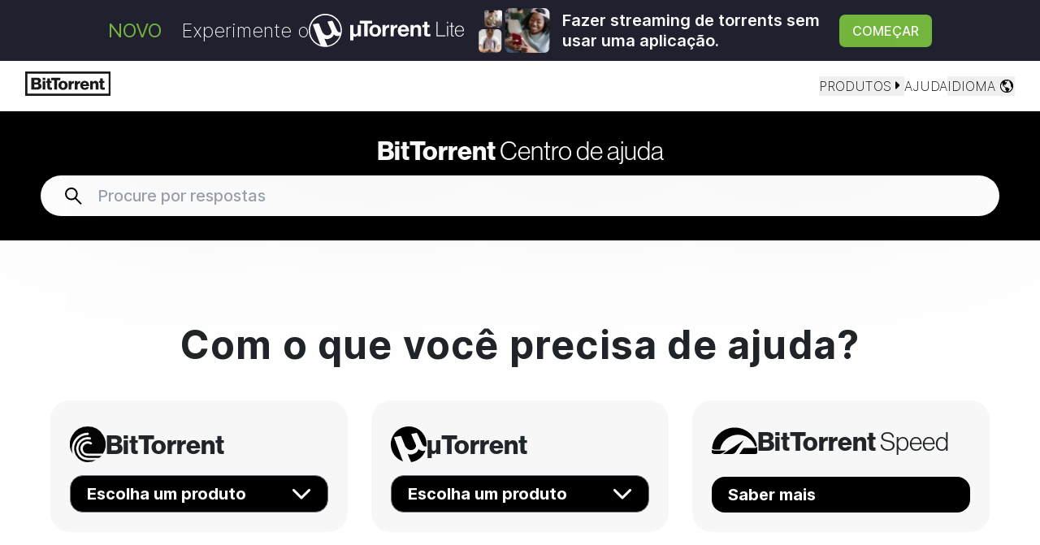

--- FILE ---
content_type: text/html
request_url: https://webdev.bittorrent.com/pt/help/
body_size: 68681
content:
<!DOCTYPE html><html lang="pt" data-theme="bt"><head><meta charSet="utf-8"/><meta http-equiv="x-ua-compatible" content="ie=edge"/><meta name="viewport" content="width=device-width, initial-scale=1, shrink-to-fit=no"/><meta name="generator" content="Gatsby 5.13.3"/><meta data-react-helmet="true" http-equiv="content-type" content="text/html; charset=UTF-8"/><meta data-react-helmet="true" name="viewport" content="width=device-width"/><meta data-react-helmet="true" name="description" content="Bittorrent Help Center"/><meta data-react-helmet="true" name="keywords" content="bittorrent, BitTorrent, torrent, bittorrent, client, windows, mac, osx"/><meta data-react-helmet="true" name="author" content="BitTorrent, Limited."/><meta data-react-helmet="true" property="og:url" content="https://bittorrent.com/pt/help"/><meta data-react-helmet="true" property="og:type" content="website"/><meta data-react-helmet="true" property="og:title" content="Help Center"/><meta data-react-helmet="true" property="og:description" content="Bittorrent Help Center"/><meta data-react-helmet="true" property="og:image" content="https://www.bittorrent.com/social/bittorrent-help-center.png"/><meta data-react-helmet="true" property="og:site_name" content="BitTorrent"/><meta data-react-helmet="true" name="twitter:site" content="@BitTorrent"/><meta data-react-helmet="true" name="twitter:image:src" content="https://www.bittorrent.com/social/bittorrent-help-center.png"/><meta data-react-helmet="true" name="twitter:card" content="summary_large_image"/><meta data-react-helmet="true" http-equiv="content-language" content="pt"/><style data-href="/styles.56d14e810582a5176a52.css" data-identity="gatsby-global-css">.navPopup-module--popup--b31a2{display:none;left:0;min-height:100vh;position:absolute;top:57px;width:100%;z-index:1000}.navPopup-module--popupInner--63023{background-color:#fff;box-shadow:0 35px 50px 0 rgba(0,0,0,.5);height:100%;height:600px;min-height:70vh;overflow-y:scroll}.navPopup-module--show--94a23{display:block}.navPopup-module--caret--cf9d8{display:inline-block;position:relative;top:-1px;transition:transform .4s}.navPopup-module--rotate--bbf57{transform:rotate(90deg)}.navPopup-module--selectedFill--4c61a{color:#5d44db!important}.navPopup-module--cta--a2e94{font-size:14px}.navPopup-module--description--9af10{font-size:.8rem}.navPopup-module--close--f3ae0{cursor:pointer;font-size:1.5em!important;margin-top:1%;position:absolute;right:0;top:0}.navPopup-module--selectionDisabled--cd500{opacity:.5;pointer-events:none}@media (min-width:992px){.navPopup-module--close--f3ae0{margin-top:5%}.navPopup-module--exchanges-listing--717d9{flex:0 0 20%!important;max-width:20%!important}}.navPopup-module--kraken-list--75865{line-height:2;list-style-image:url([data-uri]);padding-left:21px}.navPopup-module--btt-header--cd028{border-bottom:1px solid #979797}.lite-banner-container{background-color:#212130;color:#fff;display:flex;min-height:75px;width:100%}.lite-banner-inner-container{align-items:center;display:flex;height:100%;justify-content:center;margin:auto;max-width:1600px;padding:0 2em}@media (max-width:1100px){.lite-banner-inner-container{font-size:15px}}@media (max-width:992px){.lite-banner-inner-container{font-size:13px}}@media (max-width:900px){.lite-banner-inner-container{font-size:12px}}.lite-banner-inner-container div{align-items:center;display:flex}.lite-banner-logo{max-width:10.833em}.lite-banner-logo-ipad{max-width:7.833em}.lite-banner-graphic{height:100%;margin:0 1em;max-height:57px;padding:1px 0;width:auto}.lite-banner-btn{background:#76b83f;border-radius:7px;font-size:1em;font-weight:500;min-width:83px;padding:.5em 1em;text-align:center;text-transform:uppercase}.lite-banner-inner-0{color:#76b83f;font-size:1.5em;font-weight:400;margin:0 1em 0 0;text-transform:uppercase}.lite-banner-inner-1{font-size:1.5em}.lite-banner-inner-1-content{align-items:inherit;-moz-column-gap:.25em;column-gap:.25em;display:flex!important;flex-wrap:wrap}.lite-banner-inner-1-content-xs{align-items:inherit;display:none!important}@media (max-width:520px){.lite-banner-inner-1-content{display:none!important}.lite-banner-inner-1-content-xs{display:flex!important}}.lite-banner-inner-3{font-size:1.25em;font-weight:600;line-height:1.25em;max-width:16.25em}.lite-banner-inner-4{flex-shrink:0;margin:0 0 0 1em}@media (max-width:820px){.lite-banner-inner-0,.lite-banner-inner-2,.lite-banner-inner-3{display:none!important}.lite-banner-inner-container{font-size:13px!important}}

/*!
 * Bootstrap v4.3.1 (https://getbootstrap.com/)
 * Copyright 2011-2019 The Bootstrap Authors
 * Copyright 2011-2019 Twitter, Inc.
 * Licensed under MIT (https://github.com/twbs/bootstrap/blob/master/LICENSE)
 */:root{--blue:#007bff;--indigo:#6610f2;--purple:#6f42c1;--pink:#e83e8c;--red:#dc3545;--orange:#fd7e14;--yellow:#ffc107;--green:#28a745;--teal:#20c997;--cyan:#17a2b8;--white:#fff;--gray:#6c757d;--gray-dark:#343a40;--primary:#7a62b1;--secondary:#6c757d;--success:#28a745;--info:#17a2b8;--warning:#ffc107;--danger:#dc3545;--light:#f8f9fa;--dark:#343a40;--breakpoint-xs:0;--breakpoint-sm:576px;--breakpoint-md:768px;--breakpoint-lg:992px;--breakpoint-xl:1200px;--font-family-sans-serif:inter,sans-serif;--font-family-monospace:SFMono-Regular,Menlo,Monaco,Consolas,"Liberation Mono","Courier New",monospace}html{-webkit-text-size-adjust:100%;-webkit-tap-highlight-color:rgba(0,0,0,0);font-family:inter,sans-serif;line-height:1.15}article,aside,figcaption,figure,footer,header,hgroup,main,nav,section{display:block}body{background-color:#fff;color:#212529;font-family:inter,sans-serif;font-size:1rem;font-weight:200;letter-spacing:0;line-height:1.5;text-align:left}[tabindex="-1"]:focus{outline:0!important}hr{box-sizing:content-box;overflow:visible}h1,h2,h3,h4,h5,h6,p{margin-top:0}p{margin-bottom:1rem}abbr[data-original-title],abbr[title]{border-bottom:0;cursor:help;text-decoration:underline;-webkit-text-decoration:underline dotted;text-decoration:underline dotted;-webkit-text-decoration-skip-ink:none;text-decoration-skip-ink:none}address{font-style:normal;line-height:inherit}address,dl,ol,ul{margin-bottom:1rem}dl,ol,ul{margin-top:0}ol ol,ol ul,ul ol,ul ul{margin-bottom:0}dt{font-weight:700}dd{margin-bottom:.5rem;margin-left:0}blockquote{margin:0 0 1rem}a{background-color:transparent;text-decoration:none}a,a:hover{color:#5d44db}a:hover{text-decoration:underline}a:not([href]):not([tabindex]),a:not([href]):not([tabindex]):focus,a:not([href]):not([tabindex]):hover{color:inherit;text-decoration:none}a:not([href]):not([tabindex]):focus{outline:0}code,kbd,pre,samp{font-family:SFMono-Regular,Menlo,Monaco,Consolas,Liberation Mono,Courier New,monospace}pre{margin-bottom:1rem;margin-top:0;overflow:auto}figure{margin:0 0 1rem}img{border-style:none}img,svg{vertical-align:middle}svg{overflow:hidden}caption{caption-side:bottom;color:#6c757d;padding-bottom:.75rem;padding-top:.75rem;text-align:left}th{text-align:inherit}label{display:inline-block;margin-bottom:.5rem}button{border-radius:0}button:focus{outline:1px dotted;outline:5px auto -webkit-focus-ring-color}button,input,optgroup,select,textarea{font-size:inherit}button,input{overflow:visible}select{word-wrap:normal}[type=button],[type=reset],[type=submit],button{-webkit-appearance:button}[type=button]:not(:disabled),[type=reset]:not(:disabled),[type=submit]:not(:disabled),button:not(:disabled){cursor:pointer}[type=button]::-moz-focus-inner,[type=reset]::-moz-focus-inner,[type=submit]::-moz-focus-inner,button::-moz-focus-inner{border-style:none;padding:0}input[type=checkbox],input[type=radio]{box-sizing:border-box;padding:0}input[type=date],input[type=datetime-local],input[type=month],input[type=time]{-webkit-appearance:listbox}textarea{overflow:auto}fieldset{border:0;min-width:0}legend{color:inherit;display:block;font-size:1.5rem;line-height:inherit;margin-bottom:.5rem;max-width:100%;white-space:normal;width:100%}[type=number]::-webkit-inner-spin-button,[type=number]::-webkit-outer-spin-button{height:auto}[type=search]{-webkit-appearance:none}[type=search]::-webkit-search-decoration{-webkit-appearance:none}output{display:inline-block}summary{cursor:pointer}template{display:none}[hidden]{display:none!important}.h1,.h2,.h3,.h4,.h5,.h6,h1,h2,h3,h4,h5,h6{font-weight:700;letter-spacing:.025em;line-height:1.2;margin-bottom:.5rem}.h1,h1{font-size:2.5rem}.h2,h2{font-size:2rem}.h3,h3{font-size:1.75rem}.h4,h4{font-size:1.5rem}.h5,h5{font-size:1.25rem}.h6,h6{font-size:1rem}.lead{font-size:1.25rem;font-weight:300}.display-1{font-size:6rem}.display-1,.display-2{font-weight:300;line-height:1.2}.display-2{font-size:5.5rem}.display-3{font-size:4.5rem}.display-3,.display-4{font-weight:300;line-height:1.2}.display-4{font-size:3.5rem}hr{border:0;border-top:1px solid rgba(0,0,0,.1)}.small,small{font-size:80%;font-weight:100}.mark,mark{background-color:#fcf8e3;padding:.2em}.list-inline,.list-unstyled{list-style:none;padding-left:0}.list-inline-item{display:inline-block}.list-inline-item:not(:last-child){margin-right:.5rem}.initialism{font-size:90%;text-transform:uppercase}.blockquote{font-size:1.25rem;margin-bottom:1rem}.blockquote-footer{color:#6c757d;display:block;font-size:80%}.blockquote-footer:before{content:"\2014\00A0"}.img-fluid,.img-thumbnail{height:auto;max-width:100%}.img-thumbnail{background-color:#fff;border:1px solid #dee2e6;border-radius:.25rem;padding:.25rem}.figure{display:inline-block}.figure-img{line-height:1;margin-bottom:.5rem}.figure-caption{color:#6c757d;font-size:90%}code{color:#e83e8c;font-size:87.5%;word-break:break-word}a>code{color:inherit}kbd{background-color:#212529;border-radius:.2rem;color:#fff;font-size:87.5%;padding:.2rem .4rem}kbd kbd{font-size:100%;font-weight:700;padding:0}pre{color:#212529;display:block;font-size:87.5%}pre code{color:inherit;font-size:inherit;word-break:normal}.pre-scrollable{max-height:340px;overflow-y:scroll}.container{margin-left:auto;margin-right:auto;padding-left:15px;padding-right:15px;width:100%}@media (min-width:576px){.container{max-width:540px}}@media (min-width:768px){.container{max-width:720px}}@media (min-width:992px){.container{max-width:960px}}@media (min-width:1200px){.container{max-width:1140px}}.container-fluid{margin-left:auto;margin-right:auto;padding-left:15px;padding-right:15px;width:100%}.row{display:flex;flex-wrap:wrap;margin-left:-15px;margin-right:-15px}.no-gutters{margin-left:0;margin-right:0}.no-gutters>.col,.no-gutters>[class*=col-]{padding-left:0;padding-right:0}.col,.col-1,.col-10,.col-11,.col-12,.col-2,.col-3,.col-4,.col-5,.col-6,.col-7,.col-8,.col-9,.col-auto,.col-lg,.col-lg-1,.col-lg-10,.col-lg-11,.col-lg-12,.col-lg-2,.col-lg-3,.col-lg-4,.col-lg-5,.col-lg-6,.col-lg-7,.col-lg-8,.col-lg-9,.col-lg-auto,.col-md,.col-md-1,.col-md-10,.col-md-11,.col-md-12,.col-md-2,.col-md-3,.col-md-4,.col-md-5,.col-md-6,.col-md-7,.col-md-8,.col-md-9,.col-md-auto,.col-sm,.col-sm-1,.col-sm-10,.col-sm-11,.col-sm-12,.col-sm-2,.col-sm-3,.col-sm-4,.col-sm-5,.col-sm-6,.col-sm-7,.col-sm-8,.col-sm-9,.col-sm-auto,.col-xl,.col-xl-1,.col-xl-10,.col-xl-11,.col-xl-12,.col-xl-2,.col-xl-3,.col-xl-4,.col-xl-5,.col-xl-6,.col-xl-7,.col-xl-8,.col-xl-9,.col-xl-auto{padding-left:15px;padding-right:15px;position:relative;width:100%}.col{flex-basis:0;flex-grow:1;max-width:100%}.col-auto{flex:0 0 auto;max-width:100%;width:auto}.col-1{flex:0 0 8.333333%;max-width:8.333333%}.col-2{flex:0 0 16.666667%;max-width:16.666667%}.col-3{flex:0 0 25%;max-width:25%}.col-4{flex:0 0 33.333333%;max-width:33.333333%}.col-5{flex:0 0 41.666667%;max-width:41.666667%}.col-6{flex:0 0 50%;max-width:50%}.col-7{flex:0 0 58.333333%;max-width:58.333333%}.col-8{flex:0 0 66.666667%;max-width:66.666667%}.col-9{flex:0 0 75%;max-width:75%}.col-10{flex:0 0 83.333333%;max-width:83.333333%}.col-11{flex:0 0 91.666667%;max-width:91.666667%}.col-12{flex:0 0 100%;max-width:100%}.order-first{order:-1}.order-last{order:13}.order-0{order:0}.order-1{order:1}.order-2{order:2}.order-3{order:3}.order-4{order:4}.order-5{order:5}.order-6{order:6}.order-7{order:7}.order-8{order:8}.order-9{order:9}.order-10{order:10}.order-11{order:11}.order-12{order:12}.offset-1{margin-left:8.333333%}.offset-2{margin-left:16.666667%}.offset-3{margin-left:25%}.offset-4{margin-left:33.333333%}.offset-5{margin-left:41.666667%}.offset-6{margin-left:50%}.offset-7{margin-left:58.333333%}.offset-8{margin-left:66.666667%}.offset-9{margin-left:75%}.offset-10{margin-left:83.333333%}.offset-11{margin-left:91.666667%}@media (min-width:576px){.col-sm{flex-basis:0;flex-grow:1;max-width:100%}.col-sm-auto{flex:0 0 auto;max-width:100%;width:auto}.col-sm-1{flex:0 0 8.333333%;max-width:8.333333%}.col-sm-2{flex:0 0 16.666667%;max-width:16.666667%}.col-sm-3{flex:0 0 25%;max-width:25%}.col-sm-4{flex:0 0 33.333333%;max-width:33.333333%}.col-sm-5{flex:0 0 41.666667%;max-width:41.666667%}.col-sm-6{flex:0 0 50%;max-width:50%}.col-sm-7{flex:0 0 58.333333%;max-width:58.333333%}.col-sm-8{flex:0 0 66.666667%;max-width:66.666667%}.col-sm-9{flex:0 0 75%;max-width:75%}.col-sm-10{flex:0 0 83.333333%;max-width:83.333333%}.col-sm-11{flex:0 0 91.666667%;max-width:91.666667%}.col-sm-12{flex:0 0 100%;max-width:100%}.order-sm-first{order:-1}.order-sm-last{order:13}.order-sm-0{order:0}.order-sm-1{order:1}.order-sm-2{order:2}.order-sm-3{order:3}.order-sm-4{order:4}.order-sm-5{order:5}.order-sm-6{order:6}.order-sm-7{order:7}.order-sm-8{order:8}.order-sm-9{order:9}.order-sm-10{order:10}.order-sm-11{order:11}.order-sm-12{order:12}.offset-sm-0{margin-left:0}.offset-sm-1{margin-left:8.333333%}.offset-sm-2{margin-left:16.666667%}.offset-sm-3{margin-left:25%}.offset-sm-4{margin-left:33.333333%}.offset-sm-5{margin-left:41.666667%}.offset-sm-6{margin-left:50%}.offset-sm-7{margin-left:58.333333%}.offset-sm-8{margin-left:66.666667%}.offset-sm-9{margin-left:75%}.offset-sm-10{margin-left:83.333333%}.offset-sm-11{margin-left:91.666667%}}@media (min-width:768px){.col-md{flex-basis:0;flex-grow:1;max-width:100%}.col-md-auto{flex:0 0 auto;max-width:100%;width:auto}.col-md-1{flex:0 0 8.333333%;max-width:8.333333%}.col-md-2{flex:0 0 16.666667%;max-width:16.666667%}.col-md-3{flex:0 0 25%;max-width:25%}.col-md-4{flex:0 0 33.333333%;max-width:33.333333%}.col-md-5{flex:0 0 41.666667%;max-width:41.666667%}.col-md-6{flex:0 0 50%;max-width:50%}.col-md-7{flex:0 0 58.333333%;max-width:58.333333%}.col-md-8{flex:0 0 66.666667%;max-width:66.666667%}.col-md-9{flex:0 0 75%;max-width:75%}.col-md-10{flex:0 0 83.333333%;max-width:83.333333%}.col-md-11{flex:0 0 91.666667%;max-width:91.666667%}.col-md-12{flex:0 0 100%;max-width:100%}.order-md-first{order:-1}.order-md-last{order:13}.order-md-0{order:0}.order-md-1{order:1}.order-md-2{order:2}.order-md-3{order:3}.order-md-4{order:4}.order-md-5{order:5}.order-md-6{order:6}.order-md-7{order:7}.order-md-8{order:8}.order-md-9{order:9}.order-md-10{order:10}.order-md-11{order:11}.order-md-12{order:12}.offset-md-0{margin-left:0}.offset-md-1{margin-left:8.333333%}.offset-md-2{margin-left:16.666667%}.offset-md-3{margin-left:25%}.offset-md-4{margin-left:33.333333%}.offset-md-5{margin-left:41.666667%}.offset-md-6{margin-left:50%}.offset-md-7{margin-left:58.333333%}.offset-md-8{margin-left:66.666667%}.offset-md-9{margin-left:75%}.offset-md-10{margin-left:83.333333%}.offset-md-11{margin-left:91.666667%}}@media (min-width:992px){.col-lg{flex-basis:0;flex-grow:1;max-width:100%}.col-lg-auto{flex:0 0 auto;max-width:100%;width:auto}.col-lg-1{flex:0 0 8.333333%;max-width:8.333333%}.col-lg-2{flex:0 0 16.666667%;max-width:16.666667%}.col-lg-3{flex:0 0 25%;max-width:25%}.col-lg-4{flex:0 0 33.333333%;max-width:33.333333%}.col-lg-5{flex:0 0 41.666667%;max-width:41.666667%}.col-lg-6{flex:0 0 50%;max-width:50%}.col-lg-7{flex:0 0 58.333333%;max-width:58.333333%}.col-lg-8{flex:0 0 66.666667%;max-width:66.666667%}.col-lg-9{flex:0 0 75%;max-width:75%}.col-lg-10{flex:0 0 83.333333%;max-width:83.333333%}.col-lg-11{flex:0 0 91.666667%;max-width:91.666667%}.col-lg-12{flex:0 0 100%;max-width:100%}.order-lg-first{order:-1}.order-lg-last{order:13}.order-lg-0{order:0}.order-lg-1{order:1}.order-lg-2{order:2}.order-lg-3{order:3}.order-lg-4{order:4}.order-lg-5{order:5}.order-lg-6{order:6}.order-lg-7{order:7}.order-lg-8{order:8}.order-lg-9{order:9}.order-lg-10{order:10}.order-lg-11{order:11}.order-lg-12{order:12}.offset-lg-0{margin-left:0}.offset-lg-1{margin-left:8.333333%}.offset-lg-2{margin-left:16.666667%}.offset-lg-3{margin-left:25%}.offset-lg-4{margin-left:33.333333%}.offset-lg-5{margin-left:41.666667%}.offset-lg-6{margin-left:50%}.offset-lg-7{margin-left:58.333333%}.offset-lg-8{margin-left:66.666667%}.offset-lg-9{margin-left:75%}.offset-lg-10{margin-left:83.333333%}.offset-lg-11{margin-left:91.666667%}}@media (min-width:1200px){.col-xl{flex-basis:0;flex-grow:1;max-width:100%}.col-xl-auto{flex:0 0 auto;max-width:100%;width:auto}.col-xl-1{flex:0 0 8.333333%;max-width:8.333333%}.col-xl-2{flex:0 0 16.666667%;max-width:16.666667%}.col-xl-3{flex:0 0 25%;max-width:25%}.col-xl-4{flex:0 0 33.333333%;max-width:33.333333%}.col-xl-5{flex:0 0 41.666667%;max-width:41.666667%}.col-xl-6{flex:0 0 50%;max-width:50%}.col-xl-7{flex:0 0 58.333333%;max-width:58.333333%}.col-xl-8{flex:0 0 66.666667%;max-width:66.666667%}.col-xl-9{flex:0 0 75%;max-width:75%}.col-xl-10{flex:0 0 83.333333%;max-width:83.333333%}.col-xl-11{flex:0 0 91.666667%;max-width:91.666667%}.col-xl-12{flex:0 0 100%;max-width:100%}.order-xl-first{order:-1}.order-xl-last{order:13}.order-xl-0{order:0}.order-xl-1{order:1}.order-xl-2{order:2}.order-xl-3{order:3}.order-xl-4{order:4}.order-xl-5{order:5}.order-xl-6{order:6}.order-xl-7{order:7}.order-xl-8{order:8}.order-xl-9{order:9}.order-xl-10{order:10}.order-xl-11{order:11}.order-xl-12{order:12}.offset-xl-0{margin-left:0}.offset-xl-1{margin-left:8.333333%}.offset-xl-2{margin-left:16.666667%}.offset-xl-3{margin-left:25%}.offset-xl-4{margin-left:33.333333%}.offset-xl-5{margin-left:41.666667%}.offset-xl-6{margin-left:50%}.offset-xl-7{margin-left:58.333333%}.offset-xl-8{margin-left:66.666667%}.offset-xl-9{margin-left:75%}.offset-xl-10{margin-left:83.333333%}.offset-xl-11{margin-left:91.666667%}}.table{color:#212529;margin-bottom:1rem;width:100%}.table td,.table th{border-top:1px solid #dee2e6;padding:.75rem;vertical-align:top}.table thead th{border-bottom:2px solid #dee2e6;vertical-align:bottom}.table tbody+tbody{border-top:2px solid #dee2e6}.table-sm td,.table-sm th{padding:.3rem}.table-bordered,.table-bordered td,.table-bordered th{border:1px solid #dee2e6}.table-bordered thead td,.table-bordered thead th{border-bottom-width:2px}.table-borderless tbody+tbody,.table-borderless td,.table-borderless th,.table-borderless thead th{border:0}.table-striped tbody tr:nth-of-type(odd){background-color:rgba(0,0,0,.05)}.table-hover tbody tr:hover{background-color:rgba(0,0,0,.075);color:#212529}.table-primary,.table-primary>td,.table-primary>th{background-color:#b8daff}.table-primary tbody+tbody,.table-primary td,.table-primary th,.table-primary thead th{border-color:#7abaff}.table-hover .table-primary:hover,.table-hover .table-primary:hover>td,.table-hover .table-primary:hover>th{background-color:#9fcdff}.table-secondary,.table-secondary>td,.table-secondary>th{background-color:#d6d8db}.table-secondary tbody+tbody,.table-secondary td,.table-secondary th,.table-secondary thead th{border-color:#b3b7bb}.table-hover .table-secondary:hover,.table-hover .table-secondary:hover>td,.table-hover .table-secondary:hover>th{background-color:#c8cbcf}.table-success,.table-success>td,.table-success>th{background-color:#c3e6cb}.table-success tbody+tbody,.table-success td,.table-success th,.table-success thead th{border-color:#8fd19e}.table-hover .table-success:hover,.table-hover .table-success:hover>td,.table-hover .table-success:hover>th{background-color:#b1dfbb}.table-info,.table-info>td,.table-info>th{background-color:#bee5eb}.table-info tbody+tbody,.table-info td,.table-info th,.table-info thead th{border-color:#86cfda}.table-hover .table-info:hover,.table-hover .table-info:hover>td,.table-hover .table-info:hover>th{background-color:#abdde5}.table-warning,.table-warning>td,.table-warning>th{background-color:#ffeeba}.table-warning tbody+tbody,.table-warning td,.table-warning th,.table-warning thead th{border-color:#ffdf7e}.table-hover .table-warning:hover,.table-hover .table-warning:hover>td,.table-hover .table-warning:hover>th{background-color:#ffe8a1}.table-danger,.table-danger>td,.table-danger>th{background-color:#f5c6cb}.table-danger tbody+tbody,.table-danger td,.table-danger th,.table-danger thead th{border-color:#ed969e}.table-hover .table-danger:hover,.table-hover .table-danger:hover>td,.table-hover .table-danger:hover>th{background-color:#f1b0b7}.table-light,.table-light>td,.table-light>th{background-color:#fdfdfe}.table-light tbody+tbody,.table-light td,.table-light th,.table-light thead th{border-color:#fbfcfc}.table-hover .table-light:hover,.table-hover .table-light:hover>td,.table-hover .table-light:hover>th{background-color:#ececf6}.table-dark,.table-dark>td,.table-dark>th{background-color:#c6c8ca}.table-dark tbody+tbody,.table-dark td,.table-dark th,.table-dark thead th{border-color:#95999c}.table-hover .table-dark:hover,.table-hover .table-dark:hover>td,.table-hover .table-dark:hover>th{background-color:#b9bbbe}.table-active,.table-active>td,.table-active>th,.table-hover .table-active:hover,.table-hover .table-active:hover>td,.table-hover .table-active:hover>th{background-color:rgba(0,0,0,.075)}.table .thead-dark th{background-color:#343a40;border-color:#454d55;color:#fff}.table .thead-light th{background-color:#e9ecef;border-color:#dee2e6;color:#495057}.table-dark{background-color:#343a40;color:#fff}.table-dark td,.table-dark th,.table-dark thead th{border-color:#454d55}.table-dark.table-bordered{border:0}.table-dark.table-striped tbody tr:nth-of-type(odd){background-color:hsla(0,0%,100%,.05)}.table-dark.table-hover tbody tr:hover{background-color:hsla(0,0%,100%,.075);color:#fff}@media (max-width:575.98px){.table-responsive-sm{-webkit-overflow-scrolling:touch;display:block;overflow-x:auto;width:100%}.table-responsive-sm>.table-bordered{border:0}}@media (max-width:767.98px){.table-responsive-md{-webkit-overflow-scrolling:touch;display:block;overflow-x:auto;width:100%}.table-responsive-md>.table-bordered{border:0}}@media (max-width:991.98px){.table-responsive-lg{-webkit-overflow-scrolling:touch;display:block;overflow-x:auto;width:100%}.table-responsive-lg>.table-bordered{border:0}}@media (max-width:1199.98px){.table-responsive-xl{-webkit-overflow-scrolling:touch;display:block;overflow-x:auto;width:100%}.table-responsive-xl>.table-bordered{border:0}}.table-responsive{-webkit-overflow-scrolling:touch;display:block;overflow-x:auto;width:100%}.table-responsive>.table-bordered{border:0}.form-control{background-clip:padding-box;background-color:#fff;border:1px solid #ced4da;border-radius:.25rem;color:#495057;display:block;font-size:1rem;font-weight:400;height:calc(1.5em + .75rem + 2px);line-height:1.5;padding:.375rem .75rem;transition:border-color .15s ease-in-out,box-shadow .15s ease-in-out;width:100%}@media (prefers-reduced-motion:reduce){.form-control{transition:none}}.form-control::-ms-expand{background-color:transparent;border:0}.form-control:focus{background-color:#fff;border-color:#80bdff;box-shadow:0 0 0 .2rem rgba(0,123,255,.25);color:#495057;outline:0}.form-control::-moz-placeholder{color:#6c757d;opacity:1}.form-control::placeholder{color:#6c757d;opacity:1}.form-control:disabled,.form-control[readonly]{background-color:#e9ecef;opacity:1}select.form-control:focus::-ms-value{background-color:#fff;color:#495057}.form-control-file,.form-control-range{display:block;width:100%}.col-form-label{font-size:inherit;line-height:1.5;margin-bottom:0;padding-bottom:calc(.375rem + 1px);padding-top:calc(.375rem + 1px)}.col-form-label-lg{font-size:1.25rem;line-height:1.5;padding-bottom:calc(.5rem + 1px);padding-top:calc(.5rem + 1px)}.col-form-label-sm{font-size:.875rem;line-height:1.5;padding-bottom:calc(.25rem + 1px);padding-top:calc(.25rem + 1px)}.form-control-plaintext{background-color:transparent;border:solid transparent;border-width:1px 0;color:#212529;display:block;line-height:1.5;margin-bottom:0;padding-bottom:.375rem;padding-top:.375rem;width:100%}.form-control-plaintext.form-control-lg,.form-control-plaintext.form-control-sm{padding-left:0;padding-right:0}.form-control-sm{border-radius:.2rem;font-size:.875rem;height:calc(1.5em + .5rem + 2px);line-height:1.5;padding:.25rem .5rem}.form-control-lg{border-radius:.3rem;font-size:1.25rem;height:calc(1.5em + 1rem + 2px);line-height:1.5;padding:.5rem 1rem}select.form-control[multiple],select.form-control[size],textarea.form-control{height:auto}.form-group{margin-bottom:1rem}.form-text{display:block;margin-top:.25rem}.form-row{display:flex;flex-wrap:wrap;margin-left:-5px;margin-right:-5px}.form-row>.col,.form-row>[class*=col-]{padding-left:5px;padding-right:5px}.form-check{display:block;padding-left:1.25rem;position:relative}.form-check-input{margin-left:-1.25rem;margin-top:.3rem;position:absolute}.form-check-input:disabled~.form-check-label{color:#6c757d}.form-check-label{margin-bottom:0}.form-check-inline{align-items:center;display:inline-flex;margin-right:.75rem;padding-left:0}.form-check-inline .form-check-input{margin-left:0;margin-right:.3125rem;margin-top:0;position:static}.valid-feedback{color:#28a745;display:none;font-size:80%;margin-top:.25rem;width:100%}.valid-tooltip{background-color:rgba(40,167,69,.9);border-radius:.25rem;color:#fff;display:none;font-size:.875rem;line-height:1.5;margin-top:.1rem;max-width:100%;padding:.25rem .5rem;position:absolute;top:100%;z-index:5}.form-control.is-valid,.was-validated .form-control:valid{background-image:url("data:image/svg+xml;charset=utf-8,%3Csvg xmlns='http://www.w3.org/2000/svg' viewBox='0 0 8 8'%3E%3Cpath fill='%2328a745' d='M2.3 6.73.6 4.53c-.4-1.04.46-1.4 1.1-.8l1.1 1.4 3.4-3.8c.6-.63 1.6-.27 1.2.7l-4 4.6c-.43.5-.8.4-1.1.1z'/%3E%3C/svg%3E");background-position:center right calc(.375em + .1875rem);background-repeat:no-repeat;background-size:calc(.75em + .375rem) calc(.75em + .375rem);border-color:#28a745;padding-right:calc(1.5em + .75rem)}.form-control.is-valid:focus,.was-validated .form-control:valid:focus{border-color:#28a745;box-shadow:0 0 0 .2rem rgba(40,167,69,.25)}.form-control.is-valid~.valid-feedback,.form-control.is-valid~.valid-tooltip,.was-validated .form-control:valid~.valid-feedback,.was-validated .form-control:valid~.valid-tooltip{display:block}.was-validated textarea.form-control:valid,textarea.form-control.is-valid{background-position:top calc(.375em + .1875rem) right calc(.375em + .1875rem);padding-right:calc(1.5em + .75rem)}.custom-select.is-valid,.was-validated .custom-select:valid{background:url("data:image/svg+xml;charset=utf-8,%3Csvg xmlns='http://www.w3.org/2000/svg' viewBox='0 0 4 5'%3E%3Cpath fill='%23343a40' d='M2 0 0 2h4zm0 5L0 3h4z'/%3E%3C/svg%3E") no-repeat right .75rem center/8px 10px,url("data:image/svg+xml;charset=utf-8,%3Csvg xmlns='http://www.w3.org/2000/svg' viewBox='0 0 8 8'%3E%3Cpath fill='%2328a745' d='M2.3 6.73.6 4.53c-.4-1.04.46-1.4 1.1-.8l1.1 1.4 3.4-3.8c.6-.63 1.6-.27 1.2.7l-4 4.6c-.43.5-.8.4-1.1.1z'/%3E%3C/svg%3E") #fff no-repeat center right 1.75rem /calc(.75em + .375rem) calc(.75em + .375rem);border-color:#28a745;padding-right:calc(.75em + 2.3125rem)}.custom-select.is-valid:focus,.was-validated .custom-select:valid:focus{border-color:#28a745;box-shadow:0 0 0 .2rem rgba(40,167,69,.25)}.custom-select.is-valid~.valid-feedback,.custom-select.is-valid~.valid-tooltip,.was-validated .custom-select:valid~.valid-feedback,.was-validated .custom-select:valid~.valid-tooltip{display:block}.form-control-file.is-valid~.valid-feedback,.form-control-file.is-valid~.valid-tooltip,.was-validated .form-control-file:valid~.valid-feedback,.was-validated .form-control-file:valid~.valid-tooltip{display:block}.form-check-input.is-valid~.form-check-label,.was-validated .form-check-input:valid~.form-check-label{color:#28a745}.form-check-input.is-valid~.valid-feedback,.form-check-input.is-valid~.valid-tooltip,.was-validated .form-check-input:valid~.valid-feedback,.was-validated .form-check-input:valid~.valid-tooltip{display:block}.custom-control-input.is-valid~.custom-control-label,.was-validated .custom-control-input:valid~.custom-control-label{color:#28a745}.custom-control-input.is-valid~.custom-control-label:before,.was-validated .custom-control-input:valid~.custom-control-label:before{border-color:#28a745}.custom-control-input.is-valid~.valid-feedback,.custom-control-input.is-valid~.valid-tooltip,.was-validated .custom-control-input:valid~.valid-feedback,.was-validated .custom-control-input:valid~.valid-tooltip{display:block}.custom-control-input.is-valid:checked~.custom-control-label:before,.was-validated .custom-control-input:valid:checked~.custom-control-label:before{background-color:#34ce57;border-color:#34ce57}.custom-control-input.is-valid:focus~.custom-control-label:before,.was-validated .custom-control-input:valid:focus~.custom-control-label:before{box-shadow:0 0 0 .2rem rgba(40,167,69,.25)}.custom-control-input.is-valid:focus:not(:checked)~.custom-control-label:before,.was-validated .custom-control-input:valid:focus:not(:checked)~.custom-control-label:before{border-color:#28a745}.custom-file-input.is-valid~.custom-file-label,.was-validated .custom-file-input:valid~.custom-file-label{border-color:#28a745}.custom-file-input.is-valid~.valid-feedback,.custom-file-input.is-valid~.valid-tooltip,.was-validated .custom-file-input:valid~.valid-feedback,.was-validated .custom-file-input:valid~.valid-tooltip{display:block}.custom-file-input.is-valid:focus~.custom-file-label,.was-validated .custom-file-input:valid:focus~.custom-file-label{border-color:#28a745;box-shadow:0 0 0 .2rem rgba(40,167,69,.25)}.invalid-feedback{color:#dc3545;display:none;font-size:80%;margin-top:.25rem;width:100%}.invalid-tooltip{background-color:rgba(220,53,69,.9);border-radius:.25rem;color:#fff;display:none;font-size:.875rem;line-height:1.5;margin-top:.1rem;max-width:100%;padding:.25rem .5rem;position:absolute;top:100%;z-index:5}.form-control.is-invalid,.was-validated .form-control:invalid{background-image:url("data:image/svg+xml;charset=utf-8,%3Csvg xmlns='http://www.w3.org/2000/svg' fill='%23dc3545' viewBox='-2 -2 7 7'%3E%3Cpath stroke='%23dc3545' d='m0 0 3 3m0-3L0 3'/%3E%3Ccircle r='.5'/%3E%3Ccircle cx='3' r='.5'/%3E%3Ccircle cy='3' r='.5'/%3E%3Ccircle cx='3' cy='3' r='.5'/%3E%3C/svg%3E");background-position:center right calc(.375em + .1875rem);background-repeat:no-repeat;background-size:calc(.75em + .375rem) calc(.75em + .375rem);border-color:#dc3545;padding-right:calc(1.5em + .75rem)}.form-control.is-invalid:focus,.was-validated .form-control:invalid:focus{border-color:#dc3545;box-shadow:0 0 0 .2rem rgba(220,53,69,.25)}.form-control.is-invalid~.invalid-feedback,.form-control.is-invalid~.invalid-tooltip,.was-validated .form-control:invalid~.invalid-feedback,.was-validated .form-control:invalid~.invalid-tooltip{display:block}.was-validated textarea.form-control:invalid,textarea.form-control.is-invalid{background-position:top calc(.375em + .1875rem) right calc(.375em + .1875rem);padding-right:calc(1.5em + .75rem)}.custom-select.is-invalid,.was-validated .custom-select:invalid{background:url("data:image/svg+xml;charset=utf-8,%3Csvg xmlns='http://www.w3.org/2000/svg' viewBox='0 0 4 5'%3E%3Cpath fill='%23343a40' d='M2 0 0 2h4zm0 5L0 3h4z'/%3E%3C/svg%3E") no-repeat right .75rem center/8px 10px,url("data:image/svg+xml;charset=utf-8,%3Csvg xmlns='http://www.w3.org/2000/svg' fill='%23dc3545' viewBox='-2 -2 7 7'%3E%3Cpath stroke='%23dc3545' d='m0 0 3 3m0-3L0 3'/%3E%3Ccircle r='.5'/%3E%3Ccircle cx='3' r='.5'/%3E%3Ccircle cy='3' r='.5'/%3E%3Ccircle cx='3' cy='3' r='.5'/%3E%3C/svg%3E") #fff no-repeat center right 1.75rem /calc(.75em + .375rem) calc(.75em + .375rem);border-color:#dc3545;padding-right:calc(.75em + 2.3125rem)}.custom-select.is-invalid:focus,.was-validated .custom-select:invalid:focus{border-color:#dc3545;box-shadow:0 0 0 .2rem rgba(220,53,69,.25)}.custom-select.is-invalid~.invalid-feedback,.custom-select.is-invalid~.invalid-tooltip,.was-validated .custom-select:invalid~.invalid-feedback,.was-validated .custom-select:invalid~.invalid-tooltip{display:block}.form-control-file.is-invalid~.invalid-feedback,.form-control-file.is-invalid~.invalid-tooltip,.was-validated .form-control-file:invalid~.invalid-feedback,.was-validated .form-control-file:invalid~.invalid-tooltip{display:block}.form-check-input.is-invalid~.form-check-label,.was-validated .form-check-input:invalid~.form-check-label{color:#dc3545}.form-check-input.is-invalid~.invalid-feedback,.form-check-input.is-invalid~.invalid-tooltip,.was-validated .form-check-input:invalid~.invalid-feedback,.was-validated .form-check-input:invalid~.invalid-tooltip{display:block}.custom-control-input.is-invalid~.custom-control-label,.was-validated .custom-control-input:invalid~.custom-control-label{color:#dc3545}.custom-control-input.is-invalid~.custom-control-label:before,.was-validated .custom-control-input:invalid~.custom-control-label:before{border-color:#dc3545}.custom-control-input.is-invalid~.invalid-feedback,.custom-control-input.is-invalid~.invalid-tooltip,.was-validated .custom-control-input:invalid~.invalid-feedback,.was-validated .custom-control-input:invalid~.invalid-tooltip{display:block}.custom-control-input.is-invalid:checked~.custom-control-label:before,.was-validated .custom-control-input:invalid:checked~.custom-control-label:before{background-color:#e4606d;border-color:#e4606d}.custom-control-input.is-invalid:focus~.custom-control-label:before,.was-validated .custom-control-input:invalid:focus~.custom-control-label:before{box-shadow:0 0 0 .2rem rgba(220,53,69,.25)}.custom-control-input.is-invalid:focus:not(:checked)~.custom-control-label:before,.was-validated .custom-control-input:invalid:focus:not(:checked)~.custom-control-label:before{border-color:#dc3545}.custom-file-input.is-invalid~.custom-file-label,.was-validated .custom-file-input:invalid~.custom-file-label{border-color:#dc3545}.custom-file-input.is-invalid~.invalid-feedback,.custom-file-input.is-invalid~.invalid-tooltip,.was-validated .custom-file-input:invalid~.invalid-feedback,.was-validated .custom-file-input:invalid~.invalid-tooltip{display:block}.custom-file-input.is-invalid:focus~.custom-file-label,.was-validated .custom-file-input:invalid:focus~.custom-file-label{border-color:#dc3545;box-shadow:0 0 0 .2rem rgba(220,53,69,.25)}.form-inline{align-items:center;display:flex;flex-flow:row wrap}.form-inline .form-check{width:100%}@media (min-width:576px){.form-inline label{justify-content:center}.form-inline .form-group,.form-inline label{align-items:center;display:flex;margin-bottom:0}.form-inline .form-group{flex:0 0 auto;flex-flow:row wrap}.form-inline .form-control{display:inline-block;vertical-align:middle;width:auto}.form-inline .form-control-plaintext{display:inline-block}.form-inline .custom-select,.form-inline .input-group{width:auto}.form-inline .form-check{align-items:center;display:flex;justify-content:center;padding-left:0;width:auto}.form-inline .form-check-input{flex-shrink:0;margin-left:0;margin-right:.25rem;margin-top:0;position:relative}.form-inline .custom-control{align-items:center;justify-content:center}.form-inline .custom-control-label{margin-bottom:0}}.btn{background-color:transparent;border:1px solid transparent;border-radius:.25rem;color:#212529;display:inline-block;font-size:1rem;font-weight:400;line-height:1.5;padding:.375rem .75rem;text-align:center;transition:color .15s ease-in-out,background-color .15s ease-in-out,border-color .15s ease-in-out,box-shadow .15s ease-in-out;-webkit-user-select:none;-moz-user-select:none;user-select:none;vertical-align:middle}@media (prefers-reduced-motion:reduce){.btn{transition:none}}.btn:hover{color:#212529;text-decoration:none}.btn.focus,.btn:focus{box-shadow:0 0 0 .2rem rgba(0,123,255,.25);outline:0}.btn.disabled,.btn:disabled{opacity:.65}a.btn.disabled,fieldset:disabled a.btn{pointer-events:none}.btn-primary{background-color:#5d44db;border-color:#5d44db;color:#fff;transition:.5s}.btn-primary:hover{background-color:#5227c5;border-color:#5227c5;color:#fff}.btn-primary.focus,.btn-primary:focus{box-shadow:0 0 0 .2rem rgba(38,143,255,.5)}.btn-primary.disabled,.btn-primary:disabled{background-color:#007bff;border-color:#007bff;color:#fff}.btn-primary:not(:disabled):not(.disabled).active,.btn-primary:not(:disabled):not(.disabled):active,.show>.btn-primary.dropdown-toggle{background-color:#0062cc;border-color:#005cbf;color:#fff}.btn-primary:not(:disabled):not(.disabled).active:focus,.btn-primary:not(:disabled):not(.disabled):active:focus,.show>.btn-primary.dropdown-toggle:focus{box-shadow:0 0 0 .2rem rgba(38,143,255,.5)}.btn-secondary{background-color:#6c757d;border-color:#6c757d;color:#fff}.btn-secondary:hover{background-color:#5a6268;border-color:#545b62;color:#fff}.btn-secondary.focus,.btn-secondary:focus{box-shadow:0 0 0 .2rem hsla(208,6%,54%,.5)}.btn-secondary.disabled,.btn-secondary:disabled{background-color:#6c757d;border-color:#6c757d;color:#fff}.btn-secondary:not(:disabled):not(.disabled).active,.btn-secondary:not(:disabled):not(.disabled):active,.show>.btn-secondary.dropdown-toggle{background-color:#545b62;border-color:#4e555b;color:#fff}.btn-secondary:not(:disabled):not(.disabled).active:focus,.btn-secondary:not(:disabled):not(.disabled):active:focus,.show>.btn-secondary.dropdown-toggle:focus{box-shadow:0 0 0 .2rem hsla(208,6%,54%,.5)}.btn-success{background-color:#28a745;border-color:#28a745;color:#fff}.btn-success:hover{background-color:#218838;border-color:#1e7e34;color:#fff}.btn-success.focus,.btn-success:focus{box-shadow:0 0 0 .2rem rgba(72,180,97,.5)}.btn-success.disabled,.btn-success:disabled{background-color:#28a745;border-color:#28a745;color:#fff}.btn-success:not(:disabled):not(.disabled).active,.btn-success:not(:disabled):not(.disabled):active,.show>.btn-success.dropdown-toggle{background-color:#1e7e34;border-color:#1c7430;color:#fff}.btn-success:not(:disabled):not(.disabled).active:focus,.btn-success:not(:disabled):not(.disabled):active:focus,.show>.btn-success.dropdown-toggle:focus{box-shadow:0 0 0 .2rem rgba(72,180,97,.5)}.btn-info{background-color:#17a2b8;border-color:#17a2b8;color:#fff}.btn-info:hover{background-color:#138496;border-color:#117a8b;color:#fff}.btn-info.focus,.btn-info:focus{box-shadow:0 0 0 .2rem rgba(58,176,195,.5)}.btn-info.disabled,.btn-info:disabled{background-color:#17a2b8;border-color:#17a2b8;color:#fff}.btn-info:not(:disabled):not(.disabled).active,.btn-info:not(:disabled):not(.disabled):active,.show>.btn-info.dropdown-toggle{background-color:#117a8b;border-color:#10707f;color:#fff}.btn-info:not(:disabled):not(.disabled).active:focus,.btn-info:not(:disabled):not(.disabled):active:focus,.show>.btn-info.dropdown-toggle:focus{box-shadow:0 0 0 .2rem rgba(58,176,195,.5)}.btn-warning{background-color:#ffc107;border-color:#ffc107;color:#212529}.btn-warning:hover{background-color:#e0a800;border-color:#d39e00;color:#212529}.btn-warning.focus,.btn-warning:focus{box-shadow:0 0 0 .2rem rgba(222,170,12,.5)}.btn-warning.disabled,.btn-warning:disabled{background-color:#ffc107;border-color:#ffc107;color:#212529}.btn-warning:not(:disabled):not(.disabled).active,.btn-warning:not(:disabled):not(.disabled):active,.show>.btn-warning.dropdown-toggle{background-color:#d39e00;border-color:#c69500;color:#212529}.btn-warning:not(:disabled):not(.disabled).active:focus,.btn-warning:not(:disabled):not(.disabled):active:focus,.show>.btn-warning.dropdown-toggle:focus{box-shadow:0 0 0 .2rem rgba(222,170,12,.5)}.btn-danger{background-color:#dc3545;border-color:#dc3545;color:#fff}.btn-danger:hover{background-color:#c82333;border-color:#bd2130;color:#fff}.btn-danger.focus,.btn-danger:focus{box-shadow:0 0 0 .2rem rgba(225,83,97,.5)}.btn-danger.disabled,.btn-danger:disabled{background-color:#dc3545;border-color:#dc3545;color:#fff}.btn-danger:not(:disabled):not(.disabled).active,.btn-danger:not(:disabled):not(.disabled):active,.show>.btn-danger.dropdown-toggle{background-color:#bd2130;border-color:#b21f2d;color:#fff}.btn-danger:not(:disabled):not(.disabled).active:focus,.btn-danger:not(:disabled):not(.disabled):active:focus,.show>.btn-danger.dropdown-toggle:focus{box-shadow:0 0 0 .2rem rgba(225,83,97,.5)}.btn-light{background-color:#f8f9fa;border-color:#f8f9fa;color:#212529}.btn-light:hover{background-color:#e2e6ea;border-color:#dae0e5;color:#212529}.btn-light.focus,.btn-light:focus{box-shadow:0 0 0 .2rem hsla(220,4%,85%,.5)}.btn-light.disabled,.btn-light:disabled{background-color:#f8f9fa;border-color:#f8f9fa;color:#212529}.btn-light:not(:disabled):not(.disabled).active,.btn-light:not(:disabled):not(.disabled):active,.show>.btn-light.dropdown-toggle{background-color:#dae0e5;border-color:#d3d9df;color:#212529}.btn-light:not(:disabled):not(.disabled).active:focus,.btn-light:not(:disabled):not(.disabled):active:focus,.show>.btn-light.dropdown-toggle:focus{box-shadow:0 0 0 .2rem hsla(220,4%,85%,.5)}.btn-dark{background-color:#343a40;border-color:#343a40;color:#fff}.btn-dark:hover{background-color:#23272b;border-color:#1d2124;color:#fff}.btn-dark.focus,.btn-dark:focus{box-shadow:0 0 0 .2rem rgba(82,88,93,.5)}.btn-dark.disabled,.btn-dark:disabled{background-color:#343a40;border-color:#343a40;color:#fff}.btn-dark:not(:disabled):not(.disabled).active,.btn-dark:not(:disabled):not(.disabled):active,.show>.btn-dark.dropdown-toggle{background-color:#1d2124;border-color:#171a1d;color:#fff}.btn-dark:not(:disabled):not(.disabled).active:focus,.btn-dark:not(:disabled):not(.disabled):active:focus,.show>.btn-dark.dropdown-toggle:focus{box-shadow:0 0 0 .2rem rgba(82,88,93,.5)}.btn-outline-primary{border-color:#007bff;color:#007bff}.btn-outline-primary:hover{background-color:#007bff;border-color:#007bff;color:#fff}.btn-outline-primary.focus,.btn-outline-primary:focus{box-shadow:0 0 0 .2rem rgba(0,123,255,.5)}.btn-outline-primary.disabled,.btn-outline-primary:disabled{background-color:transparent;color:#007bff}.btn-outline-primary:not(:disabled):not(.disabled).active,.btn-outline-primary:not(:disabled):not(.disabled):active,.show>.btn-outline-primary.dropdown-toggle{background-color:#007bff;border-color:#007bff;color:#fff}.btn-outline-primary:not(:disabled):not(.disabled).active:focus,.btn-outline-primary:not(:disabled):not(.disabled):active:focus,.show>.btn-outline-primary.dropdown-toggle:focus{box-shadow:0 0 0 .2rem rgba(0,123,255,.5)}.btn-outline-secondary{border-color:#6c757d;color:#6c757d}.btn-outline-secondary:hover{background-color:#6c757d;border-color:#6c757d;color:#fff}.btn-outline-secondary.focus,.btn-outline-secondary:focus{box-shadow:0 0 0 .2rem hsla(208,7%,46%,.5)}.btn-outline-secondary.disabled,.btn-outline-secondary:disabled{background-color:transparent;color:#6c757d}.btn-outline-secondary:not(:disabled):not(.disabled).active,.btn-outline-secondary:not(:disabled):not(.disabled):active,.show>.btn-outline-secondary.dropdown-toggle{background-color:#6c757d;border-color:#6c757d;color:#fff}.btn-outline-secondary:not(:disabled):not(.disabled).active:focus,.btn-outline-secondary:not(:disabled):not(.disabled):active:focus,.show>.btn-outline-secondary.dropdown-toggle:focus{box-shadow:0 0 0 .2rem hsla(208,7%,46%,.5)}.btn-outline-success{border-color:#28a745;color:#28a745}.btn-outline-success:hover{background-color:#28a745;border-color:#28a745;color:#fff}.btn-outline-success.focus,.btn-outline-success:focus{box-shadow:0 0 0 .2rem rgba(40,167,69,.5)}.btn-outline-success.disabled,.btn-outline-success:disabled{background-color:transparent;color:#28a745}.btn-outline-success:not(:disabled):not(.disabled).active,.btn-outline-success:not(:disabled):not(.disabled):active,.show>.btn-outline-success.dropdown-toggle{background-color:#28a745;border-color:#28a745;color:#fff}.btn-outline-success:not(:disabled):not(.disabled).active:focus,.btn-outline-success:not(:disabled):not(.disabled):active:focus,.show>.btn-outline-success.dropdown-toggle:focus{box-shadow:0 0 0 .2rem rgba(40,167,69,.5)}.btn-outline-info{border-color:#17a2b8;color:#17a2b8}.btn-outline-info:hover{background-color:#17a2b8;border-color:#17a2b8;color:#fff}.btn-outline-info.focus,.btn-outline-info:focus{box-shadow:0 0 0 .2rem rgba(23,162,184,.5)}.btn-outline-info.disabled,.btn-outline-info:disabled{background-color:transparent;color:#17a2b8}.btn-outline-info:not(:disabled):not(.disabled).active,.btn-outline-info:not(:disabled):not(.disabled):active,.show>.btn-outline-info.dropdown-toggle{background-color:#17a2b8;border-color:#17a2b8;color:#fff}.btn-outline-info:not(:disabled):not(.disabled).active:focus,.btn-outline-info:not(:disabled):not(.disabled):active:focus,.show>.btn-outline-info.dropdown-toggle:focus{box-shadow:0 0 0 .2rem rgba(23,162,184,.5)}.btn-outline-warning{border-color:#ffc107;color:#ffc107}.btn-outline-warning:hover{background-color:#ffc107;border-color:#ffc107;color:#212529}.btn-outline-warning.focus,.btn-outline-warning:focus{box-shadow:0 0 0 .2rem rgba(255,193,7,.5)}.btn-outline-warning.disabled,.btn-outline-warning:disabled{background-color:transparent;color:#ffc107}.btn-outline-warning:not(:disabled):not(.disabled).active,.btn-outline-warning:not(:disabled):not(.disabled):active,.show>.btn-outline-warning.dropdown-toggle{background-color:#ffc107;border-color:#ffc107;color:#212529}.btn-outline-warning:not(:disabled):not(.disabled).active:focus,.btn-outline-warning:not(:disabled):not(.disabled):active:focus,.show>.btn-outline-warning.dropdown-toggle:focus{box-shadow:0 0 0 .2rem rgba(255,193,7,.5)}.btn-outline-danger{border-color:#dc3545;color:#dc3545}.btn-outline-danger:hover{background-color:#dc3545;border-color:#dc3545;color:#fff}.btn-outline-danger.focus,.btn-outline-danger:focus{box-shadow:0 0 0 .2rem rgba(220,53,69,.5)}.btn-outline-danger.disabled,.btn-outline-danger:disabled{background-color:transparent;color:#dc3545}.btn-outline-danger:not(:disabled):not(.disabled).active,.btn-outline-danger:not(:disabled):not(.disabled):active,.show>.btn-outline-danger.dropdown-toggle{background-color:#dc3545;border-color:#dc3545;color:#fff}.btn-outline-danger:not(:disabled):not(.disabled).active:focus,.btn-outline-danger:not(:disabled):not(.disabled):active:focus,.show>.btn-outline-danger.dropdown-toggle:focus{box-shadow:0 0 0 .2rem rgba(220,53,69,.5)}.btn-outline-light{border-color:#f8f9fa;color:#f8f9fa}.btn-outline-light:hover{background-color:#f8f9fa;border-color:#f8f9fa;color:#212529}.btn-outline-light.focus,.btn-outline-light:focus{box-shadow:0 0 0 .2rem rgba(248,249,250,.5)}.btn-outline-light.disabled,.btn-outline-light:disabled{background-color:transparent;color:#f8f9fa}.btn-outline-light:not(:disabled):not(.disabled).active,.btn-outline-light:not(:disabled):not(.disabled):active,.show>.btn-outline-light.dropdown-toggle{background-color:#f8f9fa;border-color:#f8f9fa;color:#212529}.btn-outline-light:not(:disabled):not(.disabled).active:focus,.btn-outline-light:not(:disabled):not(.disabled):active:focus,.show>.btn-outline-light.dropdown-toggle:focus{box-shadow:0 0 0 .2rem rgba(248,249,250,.5)}.btn-outline-dark{border-color:#343a40;color:#343a40}.btn-outline-dark:hover{background-color:#343a40;border-color:#343a40;color:#fff}.btn-outline-dark.focus,.btn-outline-dark:focus{box-shadow:0 0 0 .2rem rgba(52,58,64,.5)}.btn-outline-dark.disabled,.btn-outline-dark:disabled{background-color:transparent;color:#343a40}.btn-outline-dark:not(:disabled):not(.disabled).active,.btn-outline-dark:not(:disabled):not(.disabled):active,.show>.btn-outline-dark.dropdown-toggle{background-color:#343a40;border-color:#343a40;color:#fff}.btn-outline-dark:not(:disabled):not(.disabled).active:focus,.btn-outline-dark:not(:disabled):not(.disabled):active:focus,.show>.btn-outline-dark.dropdown-toggle:focus{box-shadow:0 0 0 .2rem rgba(52,58,64,.5)}.btn-link{color:#007bff;font-weight:400;text-decoration:none}.btn-link:hover{color:#0056b3;text-decoration:underline}.btn-link.focus,.btn-link:focus{box-shadow:none;text-decoration:underline}.btn-link.disabled,.btn-link:disabled{color:#6c757d;pointer-events:none}.btn-group-lg>.btn,.btn-lg{border-radius:.3rem;font-size:1.25rem;line-height:1.5;padding:.5rem 1rem}.btn-group-sm>.btn,.btn-sm{border-radius:.2rem;font-size:.875rem;line-height:1.5;padding:.25rem .5rem}.btn-block{display:block;width:100%}.btn-block+.btn-block{margin-top:.5rem}input[type=button].btn-block,input[type=reset].btn-block,input[type=submit].btn-block{width:100%}.fade{transition:opacity .15s linear}@media (prefers-reduced-motion:reduce){.fade{transition:none}}.fade:not(.show){opacity:0}.collapse:not(.show){display:none}.collapsing{height:0;overflow:hidden;position:relative;transition:height .35s ease}@media (prefers-reduced-motion:reduce){.collapsing{transition:none}}.dropdown,.dropleft,.dropright,.dropup{position:relative}.dropdown-toggle{white-space:nowrap}.dropdown-toggle:after{border-bottom:0;border-left:.3em solid transparent;border-right:.3em solid transparent;border-top:.3em solid;content:"";display:inline-block;margin-left:.255em;vertical-align:.255em}.dropdown-toggle:empty:after{margin-left:0}.dropdown-menu{background-clip:padding-box;background-color:#fff;border:1px solid rgba(0,0,0,.15);border-radius:.25rem;color:#212529;display:none;float:left;font-size:1rem;left:0;list-style:none;margin:.125rem 0 0;min-width:10rem;padding:.5rem 0;position:absolute;text-align:left;top:100%;z-index:1000}.dropdown-menu-left{left:0;right:auto}.dropdown-menu-right{left:auto;right:0}@media (min-width:576px){.dropdown-menu-sm-left{left:0;right:auto}.dropdown-menu-sm-right{left:auto;right:0}}@media (min-width:768px){.dropdown-menu-md-left{left:0;right:auto}.dropdown-menu-md-right{left:auto;right:0}}@media (min-width:992px){.dropdown-menu-lg-left{left:0;right:auto}.dropdown-menu-lg-right{left:auto;right:0}}@media (min-width:1200px){.dropdown-menu-xl-left{left:0;right:auto}.dropdown-menu-xl-right{left:auto;right:0}}.dropup .dropdown-menu{bottom:100%;margin-bottom:.125rem;margin-top:0;top:auto}.dropup .dropdown-toggle:after{border-bottom:.3em solid;border-left:.3em solid transparent;border-right:.3em solid transparent;border-top:0;content:"";display:inline-block;margin-left:.255em;vertical-align:.255em}.dropup .dropdown-toggle:empty:after{margin-left:0}.dropright .dropdown-menu{left:100%;margin-left:.125rem;margin-top:0;right:auto;top:0}.dropright .dropdown-toggle:after{border-bottom:.3em solid transparent;border-left:.3em solid;border-right:0;border-top:.3em solid transparent;content:"";display:inline-block;margin-left:.255em;vertical-align:.255em}.dropright .dropdown-toggle:empty:after{margin-left:0}.dropright .dropdown-toggle:after{vertical-align:0}.dropleft .dropdown-menu{left:auto;margin-right:.125rem;margin-top:0;right:100%;top:0}.dropleft .dropdown-toggle:after{content:"";display:inline-block;display:none;margin-left:.255em;vertical-align:.255em}.dropleft .dropdown-toggle:before{border-bottom:.3em solid transparent;border-right:.3em solid;border-top:.3em solid transparent;content:"";display:inline-block;margin-right:.255em;vertical-align:.255em}.dropleft .dropdown-toggle:empty:after{margin-left:0}.dropleft .dropdown-toggle:before{vertical-align:0}.dropdown-menu[x-placement^=bottom],.dropdown-menu[x-placement^=left],.dropdown-menu[x-placement^=right],.dropdown-menu[x-placement^=top]{bottom:auto;right:auto}.dropdown-divider{border-top:1px solid #e9ecef;height:0;margin:.5rem 0;overflow:hidden}.dropdown-item{background-color:transparent;border:0;clear:both;color:#212529;display:block;font-size:.9rem;font-weight:400;padding:.25rem 1.5rem;text-align:inherit;white-space:nowrap;width:100%}.dropdown-item:focus,.dropdown-item:hover{background-color:#f8f9fa;color:#16181b;text-decoration:none}.dropdown-item.active,.dropdown-item:active{background-color:#007bff;color:#fff;text-decoration:none}.dropdown-item.disabled,.dropdown-item:disabled{background-color:transparent;color:#6c757d;pointer-events:none}.dropdown-menu.show{display:block}.dropdown-header{color:#6c757d;display:block;font-size:.875rem;margin-bottom:0;padding:.5rem 1.5rem;white-space:nowrap}.dropdown-item-text{color:#212529;display:block;padding:.25rem 1.5rem}.btn-group,.btn-group-vertical{display:inline-flex;position:relative;vertical-align:middle}.btn-group-vertical>.btn,.btn-group>.btn{flex:1 1 auto;position:relative}.btn-group-vertical>.btn.active,.btn-group-vertical>.btn:active,.btn-group-vertical>.btn:focus,.btn-group-vertical>.btn:hover,.btn-group>.btn.active,.btn-group>.btn:active,.btn-group>.btn:focus,.btn-group>.btn:hover{z-index:1}.btn-toolbar{display:flex;flex-wrap:wrap;justify-content:flex-start}.btn-toolbar .input-group{width:auto}.btn-group>.btn-group:not(:first-child),.btn-group>.btn:not(:first-child){margin-left:-1px}.btn-group>.btn-group:not(:last-child)>.btn,.btn-group>.btn:not(:last-child):not(.dropdown-toggle){border-bottom-right-radius:0;border-top-right-radius:0}.btn-group>.btn-group:not(:first-child)>.btn,.btn-group>.btn:not(:first-child){border-bottom-left-radius:0;border-top-left-radius:0}.dropdown-toggle-split{padding-left:.5625rem;padding-right:.5625rem}.dropdown-toggle-split:after,.dropright .dropdown-toggle-split:after,.dropup .dropdown-toggle-split:after{margin-left:0}.dropleft .dropdown-toggle-split:before{margin-right:0}.btn-group-sm>.btn+.dropdown-toggle-split,.btn-sm+.dropdown-toggle-split{padding-left:.375rem;padding-right:.375rem}.btn-group-lg>.btn+.dropdown-toggle-split,.btn-lg+.dropdown-toggle-split{padding-left:.75rem;padding-right:.75rem}.btn-group-vertical{align-items:flex-start;flex-direction:column;justify-content:center}.btn-group-vertical>.btn,.btn-group-vertical>.btn-group{width:100%}.btn-group-vertical>.btn-group:not(:first-child),.btn-group-vertical>.btn:not(:first-child){margin-top:-1px}.btn-group-vertical>.btn-group:not(:last-child)>.btn,.btn-group-vertical>.btn:not(:last-child):not(.dropdown-toggle){border-bottom-left-radius:0;border-bottom-right-radius:0}.btn-group-vertical>.btn-group:not(:first-child)>.btn,.btn-group-vertical>.btn:not(:first-child){border-top-left-radius:0;border-top-right-radius:0}.btn-group-toggle>.btn,.btn-group-toggle>.btn-group>.btn{margin-bottom:0}.btn-group-toggle>.btn input[type=checkbox],.btn-group-toggle>.btn input[type=radio],.btn-group-toggle>.btn-group>.btn input[type=checkbox],.btn-group-toggle>.btn-group>.btn input[type=radio]{clip:rect(0,0,0,0);pointer-events:none;position:absolute}.input-group{align-items:stretch;display:flex;flex-wrap:wrap;position:relative;width:100%}.input-group>.custom-file,.input-group>.custom-select,.input-group>.form-control,.input-group>.form-control-plaintext{flex:1 1 auto;margin-bottom:0;position:relative;width:1%}.input-group>.custom-file+.custom-file,.input-group>.custom-file+.custom-select,.input-group>.custom-file+.form-control,.input-group>.custom-select+.custom-file,.input-group>.custom-select+.custom-select,.input-group>.custom-select+.form-control,.input-group>.form-control+.custom-file,.input-group>.form-control+.custom-select,.input-group>.form-control+.form-control,.input-group>.form-control-plaintext+.custom-file,.input-group>.form-control-plaintext+.custom-select,.input-group>.form-control-plaintext+.form-control{margin-left:-1px}.input-group>.custom-file .custom-file-input:focus~.custom-file-label,.input-group>.custom-select:focus,.input-group>.form-control:focus{z-index:3}.input-group>.custom-file .custom-file-input:focus{z-index:4}.input-group>.custom-select:not(:last-child),.input-group>.form-control:not(:last-child){border-bottom-right-radius:0;border-top-right-radius:0}.input-group>.custom-select:not(:first-child),.input-group>.form-control:not(:first-child){border-bottom-left-radius:0;border-top-left-radius:0}.input-group>.custom-file{align-items:center;display:flex}.input-group>.custom-file:not(:last-child) .custom-file-label,.input-group>.custom-file:not(:last-child) .custom-file-label:after{border-bottom-right-radius:0;border-top-right-radius:0}.input-group>.custom-file:not(:first-child) .custom-file-label{border-bottom-left-radius:0;border-top-left-radius:0}.input-group-append,.input-group-prepend{display:flex}.input-group-append .btn,.input-group-prepend .btn{position:relative;z-index:2}.input-group-append .btn:focus,.input-group-prepend .btn:focus{z-index:3}.input-group-append .btn+.btn,.input-group-append .btn+.input-group-text,.input-group-append .input-group-text+.btn,.input-group-append .input-group-text+.input-group-text,.input-group-prepend .btn+.btn,.input-group-prepend .btn+.input-group-text,.input-group-prepend .input-group-text+.btn,.input-group-prepend .input-group-text+.input-group-text{margin-left:-1px}.input-group-prepend{margin-right:-1px}.input-group-append{margin-left:-1px}.input-group-text{align-items:center;background-color:#e9ecef;border:1px solid #ced4da;border-radius:.25rem;color:#495057;display:flex;font-size:1rem;font-weight:400;line-height:1.5;margin-bottom:0;padding:.375rem .75rem;text-align:center;white-space:nowrap}.input-group-text input[type=checkbox],.input-group-text input[type=radio]{margin-top:0}.input-group-lg>.custom-select,.input-group-lg>.form-control:not(textarea){height:calc(1.5em + 1rem + 2px)}.input-group-lg>.custom-select,.input-group-lg>.form-control,.input-group-lg>.input-group-append>.btn,.input-group-lg>.input-group-append>.input-group-text,.input-group-lg>.input-group-prepend>.btn,.input-group-lg>.input-group-prepend>.input-group-text{border-radius:.3rem;font-size:1.25rem;line-height:1.5;padding:.5rem 1rem}.input-group-sm>.custom-select,.input-group-sm>.form-control:not(textarea){height:calc(1.5em + .5rem + 2px)}.input-group-sm>.custom-select,.input-group-sm>.form-control,.input-group-sm>.input-group-append>.btn,.input-group-sm>.input-group-append>.input-group-text,.input-group-sm>.input-group-prepend>.btn,.input-group-sm>.input-group-prepend>.input-group-text{border-radius:.2rem;font-size:.875rem;line-height:1.5;padding:.25rem .5rem}.input-group-lg>.custom-select,.input-group-sm>.custom-select{padding-right:1.75rem}.input-group>.input-group-append:last-child>.btn:not(:last-child):not(.dropdown-toggle),.input-group>.input-group-append:last-child>.input-group-text:not(:last-child),.input-group>.input-group-append:not(:last-child)>.btn,.input-group>.input-group-append:not(:last-child)>.input-group-text,.input-group>.input-group-prepend>.btn,.input-group>.input-group-prepend>.input-group-text{border-bottom-right-radius:0;border-top-right-radius:0}.input-group>.input-group-append>.btn,.input-group>.input-group-append>.input-group-text,.input-group>.input-group-prepend:first-child>.btn:not(:first-child),.input-group>.input-group-prepend:first-child>.input-group-text:not(:first-child),.input-group>.input-group-prepend:not(:first-child)>.btn,.input-group>.input-group-prepend:not(:first-child)>.input-group-text{border-bottom-left-radius:0;border-top-left-radius:0}.custom-control{display:block;min-height:1.5rem;padding-left:1.5rem;position:relative}.custom-control-inline{display:inline-flex;margin-right:1rem}.custom-control-input{opacity:0;position:absolute;z-index:-1}.custom-control-input:checked~.custom-control-label:before{background-color:#007bff;border-color:#007bff;color:#fff}.custom-control-input:focus~.custom-control-label:before{box-shadow:0 0 0 .2rem rgba(0,123,255,.25)}.custom-control-input:focus:not(:checked)~.custom-control-label:before{border-color:#80bdff}.custom-control-input:not(:disabled):active~.custom-control-label:before{background-color:#b3d7ff;border-color:#b3d7ff;color:#fff}.custom-control-input:disabled~.custom-control-label{color:#6c757d}.custom-control-input:disabled~.custom-control-label:before{background-color:#e9ecef}.custom-control-label{margin-bottom:0;position:relative;vertical-align:top}.custom-control-label:before{background-color:#fff;border:1px solid #adb5bd;pointer-events:none}.custom-control-label:after,.custom-control-label:before{content:"";display:block;height:1rem;left:-1.5rem;position:absolute;top:.25rem;width:1rem}.custom-control-label:after{background:no-repeat 50%/50% 50%}.custom-checkbox .custom-control-label:before{border-radius:.25rem}.custom-checkbox .custom-control-input:checked~.custom-control-label:after{background-image:url("data:image/svg+xml;charset=utf-8,%3Csvg xmlns='http://www.w3.org/2000/svg' viewBox='0 0 8 8'%3E%3Cpath fill='%23fff' d='m6.564.75-3.59 3.612-1.538-1.55L0 4.26l2.974 2.99L8 2.193z'/%3E%3C/svg%3E")}.custom-checkbox .custom-control-input:indeterminate~.custom-control-label:before{background-color:#007bff;border-color:#007bff}.custom-checkbox .custom-control-input:indeterminate~.custom-control-label:after{background-image:url("data:image/svg+xml;charset=utf-8,%3Csvg xmlns='http://www.w3.org/2000/svg' viewBox='0 0 4 4'%3E%3Cpath stroke='%23fff' d='M0 2h4'/%3E%3C/svg%3E")}.custom-checkbox .custom-control-input:disabled:checked~.custom-control-label:before{background-color:rgba(0,123,255,.5)}.custom-checkbox .custom-control-input:disabled:indeterminate~.custom-control-label:before{background-color:rgba(0,123,255,.5)}.custom-radio .custom-control-label:before{border-radius:50%}.custom-radio .custom-control-input:checked~.custom-control-label:after{background-image:url("data:image/svg+xml;charset=utf-8,%3Csvg xmlns='http://www.w3.org/2000/svg' viewBox='-4 -4 8 8'%3E%3Ccircle r='3' fill='%23fff'/%3E%3C/svg%3E")}.custom-radio .custom-control-input:disabled:checked~.custom-control-label:before{background-color:rgba(0,123,255,.5)}.custom-switch{padding-left:2.25rem}.custom-switch .custom-control-label:before{border-radius:.5rem;left:-2.25rem;pointer-events:all;width:1.75rem}.custom-switch .custom-control-label:after{background-color:#adb5bd;border-radius:.5rem;height:calc(1rem - 4px);left:calc(-2.25rem + 2px);top:calc(.25rem + 2px);transition:transform .15s ease-in-out,background-color .15s ease-in-out,border-color .15s ease-in-out,box-shadow .15s ease-in-out;width:calc(1rem - 4px)}@media (prefers-reduced-motion:reduce){.custom-switch .custom-control-label:after{transition:none}}.custom-switch .custom-control-input:checked~.custom-control-label:after{background-color:#fff;transform:translateX(.75rem)}.custom-switch .custom-control-input:disabled:checked~.custom-control-label:before{background-color:rgba(0,123,255,.5)}.custom-select{-webkit-appearance:none;-moz-appearance:none;appearance:none;background:url("data:image/svg+xml;charset=utf-8,%3Csvg xmlns='http://www.w3.org/2000/svg' viewBox='0 0 4 5'%3E%3Cpath fill='%23343a40' d='M2 0 0 2h4zm0 5L0 3h4z'/%3E%3C/svg%3E") no-repeat right .75rem center/8px 10px;background-color:#fff;border:1px solid #ced4da;border-radius:.25rem;color:#495057;display:inline-block;font-size:1rem;font-weight:400;height:calc(1.5em + .75rem + 2px);line-height:1.5;padding:.375rem 1.75rem .375rem .75rem;vertical-align:middle;width:100%}.custom-select:focus{border-color:#80bdff;box-shadow:0 0 0 .2rem rgba(0,123,255,.25);outline:0}.custom-select:focus::-ms-value{background-color:#fff;color:#495057}.custom-select[multiple],.custom-select[size]:not([size="1"]){background-image:none;height:auto;padding-right:.75rem}.custom-select:disabled{background-color:#e9ecef;color:#6c757d}.custom-select::-ms-expand{display:none}.custom-select-sm{font-size:.875rem;height:calc(1.5em + .5rem + 2px);padding-bottom:.25rem;padding-left:.5rem;padding-top:.25rem}.custom-select-lg{font-size:1.25rem;height:calc(1.5em + 1rem + 2px);padding-bottom:.5rem;padding-left:1rem;padding-top:.5rem}.custom-file{display:inline-block;margin-bottom:0}.custom-file,.custom-file-input{height:calc(1.5em + .75rem + 2px);position:relative;width:100%}.custom-file-input{margin:0;opacity:0;z-index:2}.custom-file-input:focus~.custom-file-label{border-color:#80bdff;box-shadow:0 0 0 .2rem rgba(0,123,255,.25)}.custom-file-input:disabled~.custom-file-label{background-color:#e9ecef}.custom-file-input:lang(en)~.custom-file-label:after{content:"Browse"}.custom-file-input~.custom-file-label[data-browse]:after{content:attr(data-browse)}.custom-file-label{background-color:#fff;border:1px solid #ced4da;border-radius:.25rem;font-weight:400;height:calc(1.5em + .75rem + 2px);left:0;z-index:1}.custom-file-label,.custom-file-label:after{color:#495057;line-height:1.5;padding:.375rem .75rem;position:absolute;right:0;top:0}.custom-file-label:after{background-color:#e9ecef;border-left:inherit;border-radius:0 .25rem .25rem 0;bottom:0;content:"Browse";display:block;height:calc(1.5em + .75rem);z-index:3}.custom-range{-webkit-appearance:none;-moz-appearance:none;appearance:none;background-color:transparent;height:1.4rem;padding:0;width:100%}.custom-range:focus{outline:none}.custom-range:focus::-webkit-slider-thumb{box-shadow:0 0 0 1px #fff,0 0 0 .2rem rgba(0,123,255,.25)}.custom-range:focus::-moz-range-thumb{box-shadow:0 0 0 1px #fff,0 0 0 .2rem rgba(0,123,255,.25)}.custom-range:focus::-ms-thumb{box-shadow:0 0 0 1px #fff,0 0 0 .2rem rgba(0,123,255,.25)}.custom-range::-moz-focus-outer{border:0}.custom-range::-webkit-slider-thumb{-webkit-appearance:none;appearance:none;background-color:#007bff;border:0;border-radius:1rem;height:1rem;margin-top:-.25rem;-webkit-transition:background-color .15s ease-in-out,border-color .15s ease-in-out,box-shadow .15s ease-in-out;transition:background-color .15s ease-in-out,border-color .15s ease-in-out,box-shadow .15s ease-in-out;width:1rem}@media (prefers-reduced-motion:reduce){.custom-range::-webkit-slider-thumb{-webkit-transition:none;transition:none}}.custom-range::-webkit-slider-thumb:active{background-color:#b3d7ff}.custom-range::-webkit-slider-runnable-track{background-color:#dee2e6;border-color:transparent;border-radius:1rem;color:transparent;cursor:pointer;height:.5rem;width:100%}.custom-range::-moz-range-thumb{-moz-appearance:none;appearance:none;background-color:#007bff;border:0;border-radius:1rem;height:1rem;-moz-transition:background-color .15s ease-in-out,border-color .15s ease-in-out,box-shadow .15s ease-in-out;transition:background-color .15s ease-in-out,border-color .15s ease-in-out,box-shadow .15s ease-in-out;width:1rem}@media (prefers-reduced-motion:reduce){.custom-range::-moz-range-thumb{-moz-transition:none;transition:none}}.custom-range::-moz-range-thumb:active{background-color:#b3d7ff}.custom-range::-moz-range-track{background-color:#dee2e6;border-color:transparent;border-radius:1rem;color:transparent;cursor:pointer;height:.5rem;width:100%}.custom-range::-ms-thumb{appearance:none;background-color:#007bff;border:0;border-radius:1rem;height:1rem;margin-left:.2rem;margin-right:.2rem;margin-top:0;-ms-transition:background-color .15s ease-in-out,border-color .15s ease-in-out,box-shadow .15s ease-in-out;transition:background-color .15s ease-in-out,border-color .15s ease-in-out,box-shadow .15s ease-in-out;width:1rem}@media (prefers-reduced-motion:reduce){.custom-range::-ms-thumb{-ms-transition:none;transition:none}}.custom-range::-ms-thumb:active{background-color:#b3d7ff}.custom-range::-ms-track{background-color:transparent;border-color:transparent;border-width:.5rem;color:transparent;cursor:pointer;height:.5rem;width:100%}.custom-range::-ms-fill-lower,.custom-range::-ms-fill-upper{background-color:#dee2e6;border-radius:1rem}.custom-range::-ms-fill-upper{margin-right:15px}.custom-range:disabled::-webkit-slider-thumb{background-color:#adb5bd}.custom-range:disabled::-webkit-slider-runnable-track{cursor:default}.custom-range:disabled::-moz-range-thumb{background-color:#adb5bd}.custom-range:disabled::-moz-range-track{cursor:default}.custom-range:disabled::-ms-thumb{background-color:#adb5bd}.custom-control-label:before,.custom-file-label,.custom-select{transition:background-color .15s ease-in-out,border-color .15s ease-in-out,box-shadow .15s ease-in-out}@media (prefers-reduced-motion:reduce){.custom-control-label:before,.custom-file-label,.custom-select{transition:none}}.nav{display:flex;flex-wrap:wrap;list-style:none;margin-bottom:0;padding-left:0}.nav-link{display:block;padding:.5rem 1rem}.nav-link:focus,.nav-link:hover{text-decoration:none}.nav-link.disabled{color:#6c757d;cursor:default;pointer-events:none}.nav-tabs{border-bottom:1px solid #dee2e6}.nav-tabs .nav-item{margin-bottom:-1px}.nav-tabs .nav-link{border:1px solid transparent;border-top-left-radius:.25rem;border-top-right-radius:.25rem}.nav-tabs .nav-link:focus,.nav-tabs .nav-link:hover{border-color:#e9ecef #e9ecef #dee2e6}.nav-tabs .nav-link.disabled{background-color:transparent;border-color:transparent;color:#6c757d}.nav-tabs .nav-item.show .nav-link,.nav-tabs .nav-link.active{background-color:#fff;border-color:#dee2e6 #dee2e6 #fff;color:#495057}.nav-tabs .dropdown-menu{border-top-left-radius:0;border-top-right-radius:0;margin-top:-1px}.nav-pills .nav-link{border-radius:.25rem}.nav-pills .nav-link.active,.nav-pills .show>.nav-link{background-color:#007bff;color:#fff}.nav-fill .nav-item{flex:1 1 auto;text-align:center}.nav-justified .nav-item{flex-basis:0;flex-grow:1;text-align:center}.tab-content>.tab-pane{display:none}.tab-content>.active{display:block}.navbar{padding:.5rem 1rem;position:relative}.navbar,.navbar>.container,.navbar>.container-fluid{align-items:center;display:flex;flex-wrap:wrap;justify-content:space-between}.navbar-brand{display:inline-block;font-size:1.25rem;line-height:inherit;margin-right:1rem;padding-bottom:.3125rem;padding-top:.3125rem;white-space:nowrap}.navbar-brand:focus,.navbar-brand:hover{text-decoration:none}.navbar-nav{display:flex;flex-direction:column;list-style:none;margin-bottom:0;padding-left:0}.navbar-nav .nav-link{padding-left:0;padding-right:0}.navbar-nav .dropdown-menu{float:none;position:static}.navbar-text{display:inline-block;padding-bottom:.5rem;padding-top:.5rem}.navbar-collapse{align-items:center;flex-basis:100%;flex-grow:1}.navbar-toggler{background-color:transparent;border:1px solid transparent;border-radius:.25rem;font-size:1.25rem;line-height:1;padding:.25rem .75rem}.navbar-toggler:focus,.navbar-toggler:hover{text-decoration:none}.navbar-toggler-icon{background:no-repeat 50%;background-size:100% 100%;content:"";display:inline-block;height:1.5em;vertical-align:middle;width:1.5em}@media (max-width:575.98px){.navbar-expand-sm>.container,.navbar-expand-sm>.container-fluid{padding-left:0;padding-right:0}}@media (min-width:576px){.navbar-expand-sm{flex-flow:row nowrap;justify-content:flex-start}.navbar-expand-sm .navbar-nav{flex-direction:row}.navbar-expand-sm .navbar-nav .dropdown-menu{position:absolute}.navbar-expand-sm .navbar-nav .nav-link{padding-left:.5rem;padding-right:.5rem}.navbar-expand-sm>.container,.navbar-expand-sm>.container-fluid{flex-wrap:nowrap}.navbar-expand-sm .navbar-collapse{display:flex!important;flex-basis:auto}.navbar-expand-sm .navbar-toggler{display:none}}@media (max-width:767.98px){.navbar-expand-md>.container,.navbar-expand-md>.container-fluid{padding-left:0;padding-right:0}}@media (min-width:768px){.navbar-expand-md{flex-flow:row nowrap;justify-content:flex-start}.navbar-expand-md .navbar-nav{flex-direction:row}.navbar-expand-md .navbar-nav .dropdown-menu{position:absolute}.navbar-expand-md .navbar-nav .nav-link{padding-left:.5rem;padding-right:.5rem}.navbar-expand-md>.container,.navbar-expand-md>.container-fluid{flex-wrap:nowrap}.navbar-expand-md .navbar-collapse{display:flex!important;flex-basis:auto}.navbar-expand-md .navbar-toggler{display:none}}@media (max-width:991.98px){.navbar-expand-lg>.container,.navbar-expand-lg>.container-fluid{padding-left:0;padding-right:0}}@media (min-width:992px){.navbar-expand-lg{flex-flow:row nowrap;justify-content:flex-start}.navbar-expand-lg .navbar-nav{flex-direction:row}.navbar-expand-lg .navbar-nav .dropdown-menu{position:absolute}.navbar-expand-lg .navbar-nav .nav-link{padding-left:.5rem;padding-right:.5rem}.navbar-expand-lg>.container,.navbar-expand-lg>.container-fluid{flex-wrap:nowrap}.navbar-expand-lg .navbar-collapse{display:flex!important;flex-basis:auto}.navbar-expand-lg .navbar-toggler{display:none}}@media (max-width:1199.98px){.navbar-expand-xl>.container,.navbar-expand-xl>.container-fluid{padding-left:0;padding-right:0}}@media (min-width:1200px){.navbar-expand-xl{flex-flow:row nowrap;justify-content:flex-start}.navbar-expand-xl .navbar-nav{flex-direction:row}.navbar-expand-xl .navbar-nav .dropdown-menu{position:absolute}.navbar-expand-xl .navbar-nav .nav-link{padding-left:.5rem;padding-right:.5rem}.navbar-expand-xl>.container,.navbar-expand-xl>.container-fluid{flex-wrap:nowrap}.navbar-expand-xl .navbar-collapse{display:flex!important;flex-basis:auto}.navbar-expand-xl .navbar-toggler{display:none}}.navbar-expand{flex-flow:row nowrap;justify-content:flex-start}.navbar-expand>.container,.navbar-expand>.container-fluid{padding-left:0;padding-right:0}.navbar-expand .navbar-nav{flex-direction:row}.navbar-expand .navbar-nav .dropdown-menu{position:absolute}.navbar-expand .navbar-nav .nav-link{padding-left:.5rem;padding-right:.5rem}.navbar-expand>.container,.navbar-expand>.container-fluid{flex-wrap:nowrap}.navbar-expand .navbar-collapse{display:flex!important;flex-basis:auto}.navbar-expand .navbar-toggler{display:none}.navbar-light .navbar-brand,.navbar-light .navbar-brand:focus,.navbar-light .navbar-brand:hover{color:rgba(0,0,0,.9)}.navbar-light .navbar-nav .nav-link{color:rgba(0,0,0,.5)}.navbar-light .navbar-nav .nav-link:focus,.navbar-light .navbar-nav .nav-link:hover{color:rgba(0,0,0,.7)}.navbar-light .navbar-nav .nav-link.disabled{color:rgba(0,0,0,.3)}.navbar-light .navbar-nav .active>.nav-link,.navbar-light .navbar-nav .nav-link.active,.navbar-light .navbar-nav .nav-link.show,.navbar-light .navbar-nav .show>.nav-link{color:rgba(0,0,0,.9)}.navbar-light .navbar-toggler{border-color:rgba(0,0,0,.1);color:rgba(0,0,0,.5)}.navbar-light .navbar-toggler-icon{background-image:url("data:image/svg+xml;charset=utf-8,%3Csvg xmlns='http://www.w3.org/2000/svg' viewBox='0 0 30 30'%3E%3Cpath stroke='rgba(0, 0, 0, 0.5)' stroke-linecap='round' stroke-miterlimit='10' stroke-width='2' d='M4 7h22M4 15h22M4 23h22'/%3E%3C/svg%3E")}.navbar-light .navbar-text{color:rgba(0,0,0,.5)}.navbar-light .navbar-text a,.navbar-light .navbar-text a:focus,.navbar-light .navbar-text a:hover{color:rgba(0,0,0,.9)}.navbar-dark .navbar-brand,.navbar-dark .navbar-brand:focus,.navbar-dark .navbar-brand:hover{color:#fff}.navbar-dark .navbar-nav .nav-link{color:hsla(0,0%,100%,.5)}.navbar-dark .navbar-nav .nav-link:focus,.navbar-dark .navbar-nav .nav-link:hover{color:hsla(0,0%,100%,.75)}.navbar-dark .navbar-nav .nav-link.disabled{color:hsla(0,0%,100%,.25)}.navbar-dark .navbar-nav .active>.nav-link,.navbar-dark .navbar-nav .nav-link.active,.navbar-dark .navbar-nav .nav-link.show,.navbar-dark .navbar-nav .show>.nav-link{color:#fff}.navbar-dark .navbar-toggler{border-color:hsla(0,0%,100%,.1);color:hsla(0,0%,100%,.5)}.navbar-dark .navbar-toggler-icon{background-image:url("data:image/svg+xml;charset=utf-8,%3Csvg xmlns='http://www.w3.org/2000/svg' viewBox='0 0 30 30'%3E%3Cpath stroke='rgba(255, 255, 255, 0.5)' stroke-linecap='round' stroke-miterlimit='10' stroke-width='2' d='M4 7h22M4 15h22M4 23h22'/%3E%3C/svg%3E")}.navbar-dark .navbar-text{color:hsla(0,0%,100%,.5)}.navbar-dark .navbar-text a,.navbar-dark .navbar-text a:focus,.navbar-dark .navbar-text a:hover{color:#fff}.card{word-wrap:break-word;background-clip:border-box;background-color:#fff;border:1px solid rgba(0,0,0,.125);border-radius:.25rem;display:flex;flex-direction:column;min-width:0;position:relative}.card>hr{margin-left:0;margin-right:0}.card>.list-group:first-child .list-group-item:first-child{border-top-left-radius:.25rem;border-top-right-radius:.25rem}.card>.list-group:last-child .list-group-item:last-child{border-bottom-left-radius:.25rem;border-bottom-right-radius:.25rem}.card-body{flex:1 1 auto;padding:1.25rem}.card-title{margin-bottom:.75rem}.card-subtitle{margin-top:-.375rem}.card-subtitle,.card-text:last-child{margin-bottom:0}.card-link:hover{text-decoration:none}.card-link+.card-link{margin-left:1.25rem}.card-header{background-color:rgba(0,0,0,.03);border-bottom:1px solid rgba(0,0,0,.125);margin-bottom:0;padding:.75rem 1.25rem}.card-header:first-child{border-radius:calc(.25rem - 1px) calc(.25rem - 1px) 0 0}.card-header+.list-group .list-group-item:first-child{border-top:0}.card-footer{background-color:rgba(0,0,0,.03);border-top:1px solid rgba(0,0,0,.125);padding:.75rem 1.25rem}.card-footer:last-child{border-radius:0 0 calc(.25rem - 1px) calc(.25rem - 1px)}.card-header-tabs{border-bottom:0;margin-bottom:-.75rem}.card-header-pills,.card-header-tabs{margin-left:-.625rem;margin-right:-.625rem}.card-img-overlay{bottom:0;left:0;padding:1.25rem;position:absolute;right:0;top:0}.card-img{border-radius:calc(.25rem - 1px);width:100%}.card-img-top{border-top-left-radius:calc(.25rem - 1px);border-top-right-radius:calc(.25rem - 1px);width:100%}.card-img-bottom{border-bottom-left-radius:calc(.25rem - 1px);border-bottom-right-radius:calc(.25rem - 1px);width:100%}.card-deck{display:flex;flex-direction:column}.card-deck .card{margin-bottom:15px}@media (min-width:576px){.card-deck{flex-flow:row wrap;margin-left:-15px;margin-right:-15px}.card-deck .card{display:flex;flex:1 0 0%;flex-direction:column;margin-bottom:0;margin-left:15px;margin-right:15px}}.card-group{display:flex;flex-direction:column}.card-group>.card{margin-bottom:15px}@media (min-width:576px){.card-group{flex-flow:row wrap}.card-group>.card{flex:1 0 0%;margin-bottom:0}.card-group>.card+.card{border-left:0;margin-left:0}.card-group>.card:not(:last-child){border-bottom-right-radius:0;border-top-right-radius:0}.card-group>.card:not(:last-child) .card-header,.card-group>.card:not(:last-child) .card-img-top{border-top-right-radius:0}.card-group>.card:not(:last-child) .card-footer,.card-group>.card:not(:last-child) .card-img-bottom{border-bottom-right-radius:0}.card-group>.card:not(:first-child){border-bottom-left-radius:0;border-top-left-radius:0}.card-group>.card:not(:first-child) .card-header,.card-group>.card:not(:first-child) .card-img-top{border-top-left-radius:0}.card-group>.card:not(:first-child) .card-footer,.card-group>.card:not(:first-child) .card-img-bottom{border-bottom-left-radius:0}}.card-columns .card{margin-bottom:.75rem}@media (min-width:576px){.card-columns{-moz-column-count:3;column-count:3;-moz-column-gap:1.25rem;column-gap:1.25rem;orphans:1;widows:1}.card-columns .card{display:inline-block;width:100%}}.accordion>.card{overflow:hidden}.accordion>.card:not(:first-of-type) .card-header:first-child{border-radius:0}.accordion>.card:not(:first-of-type):not(:last-of-type){border-bottom:0;border-radius:0}.accordion>.card:first-of-type{border-bottom:0;border-bottom-left-radius:0;border-bottom-right-radius:0}.accordion>.card:last-of-type{border-top-left-radius:0;border-top-right-radius:0}.accordion>.card .card-header{margin-bottom:-1px}.breadcrumb{background-color:#e9ecef;border-radius:.25rem;display:flex;flex-wrap:wrap;list-style:none;margin-bottom:1rem;padding:.75rem 1rem}.breadcrumb-item+.breadcrumb-item{padding-left:.5rem}.breadcrumb-item+.breadcrumb-item:before{color:#6c757d;content:"/";display:inline-block;padding-right:.5rem}.breadcrumb-item+.breadcrumb-item:hover:before{text-decoration:underline;text-decoration:none}.breadcrumb-item.active{color:#6c757d}.pagination{border-radius:.25rem;display:flex;list-style:none;padding-left:0}.page-link{background-color:#fff;border:1px solid #dee2e6;color:#007bff;display:block;line-height:1.25;margin-left:-1px;padding:.5rem .75rem;position:relative}.page-link:hover{background-color:#e9ecef;border-color:#dee2e6;color:#0056b3;text-decoration:none;z-index:2}.page-link:focus{box-shadow:0 0 0 .2rem rgba(0,123,255,.25);outline:0;z-index:2}.page-item:first-child .page-link{border-bottom-left-radius:.25rem;border-top-left-radius:.25rem;margin-left:0}.page-item:last-child .page-link{border-bottom-right-radius:.25rem;border-top-right-radius:.25rem}.page-item.active .page-link{background-color:#007bff;border-color:#007bff;color:#fff;z-index:1}.page-item.disabled .page-link{background-color:#fff;border-color:#dee2e6;color:#6c757d;cursor:auto;pointer-events:none}.pagination-lg .page-link{font-size:1.25rem;line-height:1.5;padding:.75rem 1.5rem}.pagination-lg .page-item:first-child .page-link{border-bottom-left-radius:.3rem;border-top-left-radius:.3rem}.pagination-lg .page-item:last-child .page-link{border-bottom-right-radius:.3rem;border-top-right-radius:.3rem}.pagination-sm .page-link{font-size:.875rem;line-height:1.5;padding:.25rem .5rem}.pagination-sm .page-item:first-child .page-link{border-bottom-left-radius:.2rem;border-top-left-radius:.2rem}.pagination-sm .page-item:last-child .page-link{border-bottom-right-radius:.2rem;border-top-right-radius:.2rem}.badge{border-radius:.25rem;display:inline-block;font-size:75%;font-weight:700;line-height:1;padding:.25em .4em;text-align:center;transition:color .15s ease-in-out,background-color .15s ease-in-out,border-color .15s ease-in-out,box-shadow .15s ease-in-out;vertical-align:baseline;white-space:nowrap}@media (prefers-reduced-motion:reduce){.badge{transition:none}}a.badge:focus,a.badge:hover{text-decoration:none}.badge:empty{display:none}.btn .badge{position:relative;top:-1px}.badge-pill{border-radius:10rem;padding-left:.6em;padding-right:.6em}.badge-primary{background-color:#007bff;color:#fff}a.badge-primary:focus,a.badge-primary:hover{background-color:#0062cc;color:#fff}a.badge-primary.focus,a.badge-primary:focus{box-shadow:0 0 0 .2rem rgba(0,123,255,.5);outline:0}.badge-secondary{background-color:#6c757d;color:#fff}a.badge-secondary:focus,a.badge-secondary:hover{background-color:#545b62;color:#fff}a.badge-secondary.focus,a.badge-secondary:focus{box-shadow:0 0 0 .2rem hsla(208,7%,46%,.5);outline:0}.badge-success{background-color:#28a745;color:#fff}a.badge-success:focus,a.badge-success:hover{background-color:#1e7e34;color:#fff}a.badge-success.focus,a.badge-success:focus{box-shadow:0 0 0 .2rem rgba(40,167,69,.5);outline:0}.badge-info{background-color:#17a2b8;color:#fff}a.badge-info:focus,a.badge-info:hover{background-color:#117a8b;color:#fff}a.badge-info.focus,a.badge-info:focus{box-shadow:0 0 0 .2rem rgba(23,162,184,.5);outline:0}.badge-warning{background-color:#ffc107;color:#212529}a.badge-warning:focus,a.badge-warning:hover{background-color:#d39e00;color:#212529}a.badge-warning.focus,a.badge-warning:focus{box-shadow:0 0 0 .2rem rgba(255,193,7,.5);outline:0}.badge-danger{background-color:#dc3545;color:#fff}a.badge-danger:focus,a.badge-danger:hover{background-color:#bd2130;color:#fff}a.badge-danger.focus,a.badge-danger:focus{box-shadow:0 0 0 .2rem rgba(220,53,69,.5);outline:0}.badge-light{background-color:#f8f9fa;color:#212529}a.badge-light:focus,a.badge-light:hover{background-color:#dae0e5;color:#212529}a.badge-light.focus,a.badge-light:focus{box-shadow:0 0 0 .2rem rgba(248,249,250,.5);outline:0}.badge-dark{background-color:#343a40;color:#fff}a.badge-dark:focus,a.badge-dark:hover{background-color:#1d2124;color:#fff}a.badge-dark.focus,a.badge-dark:focus{box-shadow:0 0 0 .2rem rgba(52,58,64,.5);outline:0}.jumbotron{background-color:#e9ecef;border-radius:.3rem;margin-bottom:2rem;padding:2rem 1rem}@media (min-width:576px){.jumbotron{padding:4rem 2rem}}.jumbotron-fluid{border-radius:0;padding-left:0;padding-right:0}.alert{border:1px solid transparent;border-radius:.25rem;margin-bottom:1rem;padding:.75rem 1.25rem;position:relative}.alert-heading{color:inherit}.alert-link{font-weight:700}.alert-dismissible{padding-right:4rem}.alert-dismissible .close{color:inherit;padding:.75rem 1.25rem;position:absolute;right:0;top:0}.alert-primary{background-color:#cce5ff;border-color:#b8daff;color:#004085}.alert-primary hr{border-top-color:#9fcdff}.alert-primary .alert-link{color:#002752}.alert-secondary{background-color:#e2e3e5;border-color:#d6d8db;color:#383d41}.alert-secondary hr{border-top-color:#c8cbcf}.alert-secondary .alert-link{color:#202326}.alert-success{background-color:#d4edda;border-color:#c3e6cb;color:#155724}.alert-success hr{border-top-color:#b1dfbb}.alert-success .alert-link{color:#0b2e13}.alert-info{background-color:#d1ecf1;border-color:#bee5eb;color:#0c5460}.alert-info hr{border-top-color:#abdde5}.alert-info .alert-link{color:#062c33}.alert-warning{background-color:#fff3cd;border-color:#ffeeba;color:#856404}.alert-warning hr{border-top-color:#ffe8a1}.alert-warning .alert-link{color:#533f03}.alert-danger{background-color:#f8d7da;border-color:#f5c6cb;color:#721c24}.alert-danger hr{border-top-color:#f1b0b7}.alert-danger .alert-link{color:#491217}.alert-light{background-color:#fefefe;border-color:#fdfdfe;color:#818182}.alert-light hr{border-top-color:#ececf6}.alert-light .alert-link{color:#686868}.alert-dark{background-color:#d6d8d9;border-color:#c6c8ca;color:#1b1e21}.alert-dark hr{border-top-color:#b9bbbe}.alert-dark .alert-link{color:#040505}@keyframes progress-bar-stripes{0%{background-position:1rem 0}to{background-position:0 0}}.progress{background-color:#e9ecef;border-radius:.25rem;display:flex;font-size:.75rem;height:1rem;overflow:hidden}.progress-bar{background-color:#007bff;color:#fff;display:flex;flex-direction:column;justify-content:center;text-align:center;transition:width .6s ease;white-space:nowrap}@media (prefers-reduced-motion:reduce){.progress-bar{transition:none}}.progress-bar-striped{background-image:linear-gradient(45deg,hsla(0,0%,100%,.15) 25%,transparent 0,transparent 50%,hsla(0,0%,100%,.15) 0,hsla(0,0%,100%,.15) 75%,transparent 0,transparent);background-size:1rem 1rem}.progress-bar-animated{animation:progress-bar-stripes 1s linear infinite}@media (prefers-reduced-motion:reduce){.progress-bar-animated{animation:none}}.media{align-items:flex-start;display:flex}.media-body{flex:1}.list-group{display:flex;flex-direction:column;margin-bottom:0;padding-left:0}.list-group-item-action{color:#495057;text-align:inherit;width:100%}.list-group-item-action:focus,.list-group-item-action:hover{background-color:#f8f9fa;color:#495057;text-decoration:none;z-index:1}.list-group-item-action:active{background-color:#e9ecef;color:#212529}.list-group-item{background-color:#fff;border:1px solid rgba(0,0,0,.125);display:block;margin-bottom:-1px;padding:.75rem 1.25rem;position:relative}.list-group-item:first-child{border-top-left-radius:.25rem;border-top-right-radius:.25rem}.list-group-item:last-child{border-bottom-left-radius:.25rem;border-bottom-right-radius:.25rem;margin-bottom:0}.list-group-item.disabled,.list-group-item:disabled{background-color:#fff;color:#6c757d;pointer-events:none}.list-group-item.active{background-color:#007bff;border-color:#007bff;color:#fff;z-index:2}.list-group-horizontal{flex-direction:row}.list-group-horizontal .list-group-item{margin-bottom:0;margin-right:-1px}.list-group-horizontal .list-group-item:first-child{border-bottom-left-radius:.25rem;border-top-left-radius:.25rem;border-top-right-radius:0}.list-group-horizontal .list-group-item:last-child{border-bottom-left-radius:0;border-bottom-right-radius:.25rem;border-top-right-radius:.25rem;margin-right:0}@media (min-width:576px){.list-group-horizontal-sm{flex-direction:row}.list-group-horizontal-sm .list-group-item{margin-bottom:0;margin-right:-1px}.list-group-horizontal-sm .list-group-item:first-child{border-bottom-left-radius:.25rem;border-top-left-radius:.25rem;border-top-right-radius:0}.list-group-horizontal-sm .list-group-item:last-child{border-bottom-left-radius:0;border-bottom-right-radius:.25rem;border-top-right-radius:.25rem;margin-right:0}}@media (min-width:768px){.list-group-horizontal-md{flex-direction:row}.list-group-horizontal-md .list-group-item{margin-bottom:0;margin-right:-1px}.list-group-horizontal-md .list-group-item:first-child{border-bottom-left-radius:.25rem;border-top-left-radius:.25rem;border-top-right-radius:0}.list-group-horizontal-md .list-group-item:last-child{border-bottom-left-radius:0;border-bottom-right-radius:.25rem;border-top-right-radius:.25rem;margin-right:0}}@media (min-width:992px){.list-group-horizontal-lg{flex-direction:row}.list-group-horizontal-lg .list-group-item{margin-bottom:0;margin-right:-1px}.list-group-horizontal-lg .list-group-item:first-child{border-bottom-left-radius:.25rem;border-top-left-radius:.25rem;border-top-right-radius:0}.list-group-horizontal-lg .list-group-item:last-child{border-bottom-left-radius:0;border-bottom-right-radius:.25rem;border-top-right-radius:.25rem;margin-right:0}}@media (min-width:1200px){.list-group-horizontal-xl{flex-direction:row}.list-group-horizontal-xl .list-group-item{margin-bottom:0;margin-right:-1px}.list-group-horizontal-xl .list-group-item:first-child{border-bottom-left-radius:.25rem;border-top-left-radius:.25rem;border-top-right-radius:0}.list-group-horizontal-xl .list-group-item:last-child{border-bottom-left-radius:0;border-bottom-right-radius:.25rem;border-top-right-radius:.25rem;margin-right:0}}.list-group-flush .list-group-item{border-left:0;border-radius:0;border-right:0}.list-group-flush .list-group-item:last-child{margin-bottom:-1px}.list-group-flush:first-child .list-group-item:first-child{border-top:0}.list-group-flush:last-child .list-group-item:last-child{border-bottom:0;margin-bottom:0}.list-group-item-primary{background-color:#b8daff;color:#004085}.list-group-item-primary.list-group-item-action:focus,.list-group-item-primary.list-group-item-action:hover{background-color:#9fcdff;color:#004085}.list-group-item-primary.list-group-item-action.active{background-color:#004085;border-color:#004085;color:#fff}.list-group-item-secondary{background-color:#d6d8db;color:#383d41}.list-group-item-secondary.list-group-item-action:focus,.list-group-item-secondary.list-group-item-action:hover{background-color:#c8cbcf;color:#383d41}.list-group-item-secondary.list-group-item-action.active{background-color:#383d41;border-color:#383d41;color:#fff}.list-group-item-success{background-color:#c3e6cb;color:#155724}.list-group-item-success.list-group-item-action:focus,.list-group-item-success.list-group-item-action:hover{background-color:#b1dfbb;color:#155724}.list-group-item-success.list-group-item-action.active{background-color:#155724;border-color:#155724;color:#fff}.list-group-item-info{background-color:#bee5eb;color:#0c5460}.list-group-item-info.list-group-item-action:focus,.list-group-item-info.list-group-item-action:hover{background-color:#abdde5;color:#0c5460}.list-group-item-info.list-group-item-action.active{background-color:#0c5460;border-color:#0c5460;color:#fff}.list-group-item-warning{background-color:#ffeeba;color:#856404}.list-group-item-warning.list-group-item-action:focus,.list-group-item-warning.list-group-item-action:hover{background-color:#ffe8a1;color:#856404}.list-group-item-warning.list-group-item-action.active{background-color:#856404;border-color:#856404;color:#fff}.list-group-item-danger{background-color:#f5c6cb;color:#721c24}.list-group-item-danger.list-group-item-action:focus,.list-group-item-danger.list-group-item-action:hover{background-color:#f1b0b7;color:#721c24}.list-group-item-danger.list-group-item-action.active{background-color:#721c24;border-color:#721c24;color:#fff}.list-group-item-light{background-color:#fdfdfe;color:#818182}.list-group-item-light.list-group-item-action:focus,.list-group-item-light.list-group-item-action:hover{background-color:#ececf6;color:#818182}.list-group-item-light.list-group-item-action.active{background-color:#818182;border-color:#818182;color:#fff}.list-group-item-dark{background-color:#c6c8ca;color:#1b1e21}.list-group-item-dark.list-group-item-action:focus,.list-group-item-dark.list-group-item-action:hover{background-color:#b9bbbe;color:#1b1e21}.list-group-item-dark.list-group-item-action.active{background-color:#1b1e21;border-color:#1b1e21;color:#fff}.close{color:#000;float:right;font-size:1.5rem;font-weight:700;line-height:1;opacity:.5;text-shadow:0 1px 0 #fff}.close:hover{color:#000;text-decoration:none}.close:not(:disabled):not(.disabled):focus,.close:not(:disabled):not(.disabled):hover{opacity:.75}button.close{-webkit-appearance:none;-moz-appearance:none;appearance:none;background-color:transparent;border:0;padding:0}a.close.disabled{pointer-events:none}.toast{-webkit-backdrop-filter:blur(10px);backdrop-filter:blur(10px);background-clip:padding-box;background-color:hsla(0,0%,100%,.85);border:1px solid rgba(0,0,0,.1);border-radius:.25rem;box-shadow:0 .25rem .75rem rgba(0,0,0,.1);font-size:.875rem;max-width:350px;opacity:0;overflow:hidden}.toast:not(:last-child){margin-bottom:.75rem}.toast.showing{opacity:1}.toast.show{display:block;opacity:1}.toast.hide{display:none}.toast-header{align-items:center;background-clip:padding-box;background-color:hsla(0,0%,100%,.85);border-bottom:1px solid rgba(0,0,0,.05);color:#6c757d;display:flex;padding:.25rem .75rem}.toast-body{padding:.75rem}.modal-open{overflow:hidden}.modal-open .modal{overflow-x:hidden;overflow-y:auto}.modal{display:none;height:100%;left:0;outline:0;overflow:hidden;position:fixed;top:0;width:100%;z-index:1050}.modal-dialog{margin:.5rem;pointer-events:none;position:relative;width:auto}.modal.fade .modal-dialog{transform:translateY(-50px);transition:transform .3s ease-out}@media (prefers-reduced-motion:reduce){.modal.fade .modal-dialog{transition:none}}.modal.show .modal-dialog{transform:none}.modal-dialog-scrollable{display:flex;max-height:calc(100% - 1rem)}.modal-dialog-scrollable .modal-content{max-height:calc(100vh - 1rem);overflow:hidden}.modal-dialog-scrollable .modal-footer,.modal-dialog-scrollable .modal-header{flex-shrink:0}.modal-dialog-scrollable .modal-body{overflow-y:auto}.modal-dialog-centered{align-items:center;display:flex;min-height:calc(100% - 1rem)}.modal-dialog-centered:before{content:"";display:block;height:calc(100vh - 1rem)}.modal-dialog-centered.modal-dialog-scrollable{flex-direction:column;height:100%;justify-content:center}.modal-dialog-centered.modal-dialog-scrollable .modal-content{max-height:none}.modal-dialog-centered.modal-dialog-scrollable:before{content:none}.modal-content{background-clip:padding-box;background-color:#fff;border:1px solid rgba(0,0,0,.2);border-radius:.3rem;display:flex;flex-direction:column;outline:0;pointer-events:auto;position:relative;width:100%}.modal-backdrop{background-color:#000;height:100vh;left:0;position:fixed;top:0;width:100vw;z-index:1040}.modal-backdrop.fade{opacity:0}.modal-backdrop.show{opacity:.5}.modal-header{align-items:flex-start;border-bottom:1px solid #dee2e6;border-top-left-radius:.3rem;border-top-right-radius:.3rem;display:flex;justify-content:space-between;padding:1rem}.modal-header .close{margin:-1rem -1rem -1rem auto;padding:1rem}.modal-title{line-height:1.5;margin-bottom:0}.modal-body{flex:1 1 auto;padding:1rem;position:relative}.modal-footer{align-items:center;border-bottom-left-radius:.3rem;border-bottom-right-radius:.3rem;border-top:1px solid #dee2e6;display:flex;justify-content:flex-end;padding:1rem}.modal-footer>:not(:first-child){margin-left:.25rem}.modal-footer>:not(:last-child){margin-right:.25rem}.modal-scrollbar-measure{height:50px;overflow:scroll;position:absolute;top:-9999px;width:50px}@media (min-width:576px){.modal-dialog{margin:1.75rem auto;max-width:500px}.modal-dialog-scrollable{max-height:calc(100% - 3.5rem)}.modal-dialog-scrollable .modal-content{max-height:calc(100vh - 3.5rem)}.modal-dialog-centered{min-height:calc(100% - 3.5rem)}.modal-dialog-centered:before{height:calc(100vh - 3.5rem)}.modal-sm{max-width:300px}}@media (min-width:992px){.modal-lg,.modal-xl{max-width:800px}}@media (min-width:1200px){.modal-xl{max-width:1140px}}.tooltip{word-wrap:break-word;display:block;font-family:inter,sans-serif;font-size:.875rem;font-style:normal;font-weight:400;letter-spacing:normal;line-break:auto;line-height:1.5;margin:0;opacity:0;position:absolute;text-align:left;text-align:start;text-decoration:none;text-shadow:none;text-transform:none;white-space:normal;word-break:normal;word-spacing:normal;z-index:1070}.tooltip.show{opacity:.9}.tooltip .arrow{display:block;height:.4rem;position:absolute;width:.8rem}.tooltip .arrow:before{border-color:transparent;border-style:solid;content:"";position:absolute}.bs-tooltip-auto[x-placement^=top],.bs-tooltip-top{padding:.4rem 0}.bs-tooltip-auto[x-placement^=top] .arrow,.bs-tooltip-top .arrow{bottom:0}.bs-tooltip-auto[x-placement^=top] .arrow:before,.bs-tooltip-top .arrow:before{border-top-color:#000;border-width:.4rem .4rem 0;top:0}.bs-tooltip-auto[x-placement^=right],.bs-tooltip-right{padding:0 .4rem}.bs-tooltip-auto[x-placement^=right] .arrow,.bs-tooltip-right .arrow{height:.8rem;left:0;width:.4rem}.bs-tooltip-auto[x-placement^=right] .arrow:before,.bs-tooltip-right .arrow:before{border-right-color:#000;border-width:.4rem .4rem .4rem 0;right:0}.bs-tooltip-auto[x-placement^=bottom],.bs-tooltip-bottom{padding:.4rem 0}.bs-tooltip-auto[x-placement^=bottom] .arrow,.bs-tooltip-bottom .arrow{top:0}.bs-tooltip-auto[x-placement^=bottom] .arrow:before,.bs-tooltip-bottom .arrow:before{border-bottom-color:#000;border-width:0 .4rem .4rem;bottom:0}.bs-tooltip-auto[x-placement^=left],.bs-tooltip-left{padding:0 .4rem}.bs-tooltip-auto[x-placement^=left] .arrow,.bs-tooltip-left .arrow{height:.8rem;right:0;width:.4rem}.bs-tooltip-auto[x-placement^=left] .arrow:before,.bs-tooltip-left .arrow:before{border-left-color:#000;border-width:.4rem 0 .4rem .4rem;left:0}.tooltip-inner{background-color:#000;border-radius:.25rem;color:#fff;max-width:200px;padding:.25rem .5rem;text-align:center}.popover{word-wrap:break-word;background-clip:padding-box;background-color:#fff;border:1px solid rgba(0,0,0,.2);border-radius:.3rem;font-family:inter,sans-serif;font-size:.875rem;font-style:normal;font-weight:400;left:0;letter-spacing:normal;line-break:auto;line-height:1.5;max-width:276px;text-align:left;text-align:start;text-decoration:none;text-shadow:none;text-transform:none;top:0;white-space:normal;word-break:normal;word-spacing:normal;z-index:1060}.popover,.popover .arrow{display:block;position:absolute}.popover .arrow{height:.5rem;margin:0 .3rem;width:1rem}.popover .arrow:after,.popover .arrow:before{border-color:transparent;border-style:solid;content:"";display:block;position:absolute}.bs-popover-auto[x-placement^=top],.bs-popover-top{margin-bottom:.5rem}.bs-popover-auto[x-placement^=top]>.arrow,.bs-popover-top>.arrow{bottom:calc(-.5rem + -1px)}.bs-popover-auto[x-placement^=top]>.arrow:before,.bs-popover-top>.arrow:before{border-top-color:rgba(0,0,0,.25);border-width:.5rem .5rem 0;bottom:0}.bs-popover-auto[x-placement^=top]>.arrow:after,.bs-popover-top>.arrow:after{border-top-color:#fff;border-width:.5rem .5rem 0;bottom:1px}.bs-popover-auto[x-placement^=right],.bs-popover-right{margin-left:.5rem}.bs-popover-auto[x-placement^=right]>.arrow,.bs-popover-right>.arrow{height:1rem;left:calc(-.5rem + -1px);margin:.3rem 0;width:.5rem}.bs-popover-auto[x-placement^=right]>.arrow:before,.bs-popover-right>.arrow:before{border-right-color:rgba(0,0,0,.25);border-width:.5rem .5rem .5rem 0;left:0}.bs-popover-auto[x-placement^=right]>.arrow:after,.bs-popover-right>.arrow:after{border-right-color:#fff;border-width:.5rem .5rem .5rem 0;left:1px}.bs-popover-auto[x-placement^=bottom],.bs-popover-bottom{margin-top:.5rem}.bs-popover-auto[x-placement^=bottom]>.arrow,.bs-popover-bottom>.arrow{top:calc(-.5rem + -1px)}.bs-popover-auto[x-placement^=bottom]>.arrow:before,.bs-popover-bottom>.arrow:before{border-bottom-color:rgba(0,0,0,.25);border-width:0 .5rem .5rem;top:0}.bs-popover-auto[x-placement^=bottom]>.arrow:after,.bs-popover-bottom>.arrow:after{border-bottom-color:#fff;border-width:0 .5rem .5rem;top:1px}.bs-popover-auto[x-placement^=bottom] .popover-header:before,.bs-popover-bottom .popover-header:before{border-bottom:1px solid #f7f7f7;content:"";display:block;left:50%;margin-left:-.5rem;position:absolute;top:0;width:1rem}.bs-popover-auto[x-placement^=left],.bs-popover-left{margin-right:.5rem}.bs-popover-auto[x-placement^=left]>.arrow,.bs-popover-left>.arrow{height:1rem;margin:.3rem 0;right:calc(-.5rem + -1px);width:.5rem}.bs-popover-auto[x-placement^=left]>.arrow:before,.bs-popover-left>.arrow:before{border-left-color:rgba(0,0,0,.25);border-width:.5rem 0 .5rem .5rem;right:0}.bs-popover-auto[x-placement^=left]>.arrow:after,.bs-popover-left>.arrow:after{border-left-color:#fff;border-width:.5rem 0 .5rem .5rem;right:1px}.popover-header{background-color:#f7f7f7;border-bottom:1px solid #ebebeb;border-top-left-radius:calc(.3rem - 1px);border-top-right-radius:calc(.3rem - 1px);font-size:1rem;margin-bottom:0;padding:.5rem .75rem}.popover-header:empty{display:none}.popover-body{color:#212529;padding:.5rem .75rem}.carousel{position:relative}.carousel.pointer-event{touch-action:pan-y}.carousel-inner{overflow:hidden;position:relative;width:100%}.carousel-inner:after{clear:both;content:"";display:block}.carousel-item{backface-visibility:hidden;display:none;float:left;margin-right:-100%;position:relative;transition:transform .6s ease-in-out;width:100%}@media (prefers-reduced-motion:reduce){.carousel-item{transition:none}}.carousel-item-next,.carousel-item-prev,.carousel-item.active{display:block}.active.carousel-item-right,.carousel-item-next:not(.carousel-item-left){transform:translateX(100%)}.active.carousel-item-left,.carousel-item-prev:not(.carousel-item-right){transform:translateX(-100%)}.carousel-fade .carousel-item{opacity:0;transform:none;transition-property:opacity}.carousel-fade .carousel-item-next.carousel-item-left,.carousel-fade .carousel-item-prev.carousel-item-right,.carousel-fade .carousel-item.active{opacity:1;z-index:1}.carousel-fade .active.carousel-item-left,.carousel-fade .active.carousel-item-right{opacity:0;transition:opacity 0s .6s;z-index:0}@media (prefers-reduced-motion:reduce){.carousel-fade .active.carousel-item-left,.carousel-fade .active.carousel-item-right{transition:none}}.carousel-control-next,.carousel-control-prev{align-items:center;bottom:0;color:#fff;display:flex;justify-content:center;opacity:.5;position:absolute;text-align:center;top:0;transition:opacity .15s ease;width:15%;z-index:1}@media (prefers-reduced-motion:reduce){.carousel-control-next,.carousel-control-prev{transition:none}}.carousel-control-next:focus,.carousel-control-next:hover,.carousel-control-prev:focus,.carousel-control-prev:hover{color:#fff;opacity:.9;outline:0;text-decoration:none}.carousel-control-prev{left:0}.carousel-control-next{right:0}.carousel-control-next-icon,.carousel-control-prev-icon{background:no-repeat 50%/100% 100%;display:inline-block;height:20px;width:20px}.carousel-control-prev-icon{background-image:url("data:image/svg+xml;charset=utf-8,%3Csvg xmlns='http://www.w3.org/2000/svg' fill='%23fff' viewBox='0 0 8 8'%3E%3Cpath d='m5.25 0-4 4 4 4 1.5-1.5L4.25 4l2.5-2.5L5.25 0z'/%3E%3C/svg%3E")}.carousel-control-next-icon{background-image:url("data:image/svg+xml;charset=utf-8,%3Csvg xmlns='http://www.w3.org/2000/svg' fill='%23fff' viewBox='0 0 8 8'%3E%3Cpath d='m2.75 0-1.5 1.5L3.75 4l-2.5 2.5L2.75 8l4-4-4-4z'/%3E%3C/svg%3E")}.carousel-indicators{bottom:0;display:flex;justify-content:center;left:0;list-style:none;margin-left:15%;margin-right:15%;padding-left:0;position:absolute;right:0;z-index:15}.carousel-indicators li{background-clip:padding-box;background-color:#fff;border-bottom:10px solid transparent;border-top:10px solid transparent;box-sizing:content-box;cursor:pointer;flex:0 1 auto;height:3px;margin-left:3px;margin-right:3px;opacity:.5;text-indent:-999px;transition:opacity .6s ease;width:30px}@media (prefers-reduced-motion:reduce){.carousel-indicators li{transition:none}}.carousel-indicators .active{opacity:1}.carousel-caption{bottom:20px;color:#fff;left:15%;padding-bottom:20px;padding-top:20px;position:absolute;right:15%;text-align:center;z-index:10}@keyframes spinner-border{to{transform:rotate(1turn)}}.spinner-border{animation:spinner-border .75s linear infinite;border:.25em solid;border-radius:50%;border-right:.25em solid transparent;display:inline-block;height:2rem;vertical-align:text-bottom;width:2rem}.spinner-border-sm{border-width:.2em;height:1rem;width:1rem}@keyframes spinner-grow{0%{transform:scale(0)}50%{opacity:1}}.spinner-grow{animation:spinner-grow .75s linear infinite;background-color:currentColor;border-radius:50%;display:inline-block;height:2rem;opacity:0;vertical-align:text-bottom;width:2rem}.spinner-grow-sm{height:1rem;width:1rem}.align-baseline{vertical-align:baseline!important}.align-top{vertical-align:top!important}.align-middle{vertical-align:middle!important}.align-bottom{vertical-align:bottom!important}.align-text-bottom{vertical-align:text-bottom!important}.align-text-top{vertical-align:text-top!important}.bg-primary{background-color:#007bff!important}a.bg-primary:focus,a.bg-primary:hover,button.bg-primary:focus,button.bg-primary:hover{background-color:#0062cc!important}.bg-secondary{background-color:#6c757d!important}a.bg-secondary:focus,a.bg-secondary:hover,button.bg-secondary:focus,button.bg-secondary:hover{background-color:#545b62!important}.bg-success{background-color:#28a745!important}a.bg-success:focus,a.bg-success:hover,button.bg-success:focus,button.bg-success:hover{background-color:#1e7e34!important}.bg-info{background-color:#17a2b8!important}a.bg-info:focus,a.bg-info:hover,button.bg-info:focus,button.bg-info:hover{background-color:#117a8b!important}.bg-warning{background-color:#ffc107!important}a.bg-warning:focus,a.bg-warning:hover,button.bg-warning:focus,button.bg-warning:hover{background-color:#d39e00!important}.bg-danger{background-color:#dc3545!important}a.bg-danger:focus,a.bg-danger:hover,button.bg-danger:focus,button.bg-danger:hover{background-color:#bd2130!important}.bg-light{background-color:#f8f9fa!important}a.bg-light:focus,a.bg-light:hover,button.bg-light:focus,button.bg-light:hover{background-color:#dae0e5!important}.bg-dark{background-color:#343a40!important}a.bg-dark:focus,a.bg-dark:hover,button.bg-dark:focus,button.bg-dark:hover{background-color:#1d2124!important}.bg-white{background-color:#fff!important}.bg-transparent{background-color:transparent!important}.border{border:1px solid #dee2e6!important}.border-top{border-top:1px solid #dee2e6!important}.border-right{border-right:1px solid #dee2e6!important}.border-bottom{border-bottom:1px solid #dee2e6!important}.border-left{border-left:1px solid #dee2e6!important}.border-0{border:0!important}.border-top-0{border-top:0!important}.border-right-0{border-right:0!important}.border-bottom-0{border-bottom:0!important}.border-left-0{border-left:0!important}.border-primary{border-color:#007bff!important}.border-secondary{border-color:#6c757d!important}.border-success{border-color:#28a745!important}.border-info{border-color:#17a2b8!important}.border-warning{border-color:#ffc107!important}.border-danger{border-color:#dc3545!important}.border-light{border-color:#f8f9fa!important}.border-dark{border-color:#343a40!important}.border-white{border-color:#fff!important}.rounded-sm{border-radius:.2rem!important}.rounded{border-radius:.25rem!important}.rounded-top{border-top-left-radius:.25rem!important}.rounded-right,.rounded-top{border-top-right-radius:.25rem!important}.rounded-bottom,.rounded-right{border-bottom-right-radius:.25rem!important}.rounded-bottom,.rounded-left{border-bottom-left-radius:.25rem!important}.rounded-left{border-top-left-radius:.25rem!important}.rounded-lg{border-radius:.3rem!important}.rounded-circle{border-radius:50%!important}.rounded-pill{border-radius:50rem!important}.rounded-0{border-radius:0!important}.clearfix:after{clear:both;content:"";display:block}.d-none{display:none!important}.d-inline{display:inline!important}.d-inline-block{display:inline-block!important}.d-block{display:block!important}.d-table{display:table!important}.d-table-row{display:table-row!important}.d-table-cell{display:table-cell!important}.d-flex{display:flex!important}.d-inline-flex{display:inline-flex!important}@media (min-width:576px){.d-sm-none{display:none!important}.d-sm-inline{display:inline!important}.d-sm-inline-block{display:inline-block!important}.d-sm-block{display:block!important}.d-sm-table{display:table!important}.d-sm-table-row{display:table-row!important}.d-sm-table-cell{display:table-cell!important}.d-sm-flex{display:flex!important}.d-sm-inline-flex{display:inline-flex!important}}@media (min-width:768px){.d-md-none{display:none!important}.d-md-inline{display:inline!important}.d-md-inline-block{display:inline-block!important}.d-md-block{display:block!important}.d-md-table{display:table!important}.d-md-table-row{display:table-row!important}.d-md-table-cell{display:table-cell!important}.d-md-flex{display:flex!important}.d-md-inline-flex{display:inline-flex!important}}@media (min-width:992px){.d-lg-none{display:none!important}.d-lg-inline{display:inline!important}.d-lg-inline-block{display:inline-block!important}.d-lg-block{display:block!important}.d-lg-table{display:table!important}.d-lg-table-row{display:table-row!important}.d-lg-table-cell{display:table-cell!important}.d-lg-flex{display:flex!important}.d-lg-inline-flex{display:inline-flex!important}}@media (min-width:1200px){.d-xl-none{display:none!important}.d-xl-inline{display:inline!important}.d-xl-inline-block{display:inline-block!important}.d-xl-block{display:block!important}.d-xl-table{display:table!important}.d-xl-table-row{display:table-row!important}.d-xl-table-cell{display:table-cell!important}.d-xl-flex{display:flex!important}.d-xl-inline-flex{display:inline-flex!important}}@media print{.d-print-none{display:none!important}.d-print-inline{display:inline!important}.d-print-inline-block{display:inline-block!important}.d-print-block{display:block!important}.d-print-table{display:table!important}.d-print-table-row{display:table-row!important}.d-print-table-cell{display:table-cell!important}.d-print-flex{display:flex!important}.d-print-inline-flex{display:inline-flex!important}}.embed-responsive{display:block;overflow:hidden;padding:0;position:relative;width:100%}.embed-responsive:before{content:"";display:block}.embed-responsive .embed-responsive-item,.embed-responsive embed,.embed-responsive iframe,.embed-responsive object,.embed-responsive video{border:0;bottom:0;height:100%;left:0;position:absolute;top:0;width:100%}.embed-responsive-21by9:before{padding-top:42.857143%}.embed-responsive-16by9:before{padding-top:56.25%}.embed-responsive-4by3:before{padding-top:75%}.embed-responsive-1by1:before{padding-top:100%}.flex-row{flex-direction:row!important}.flex-column{flex-direction:column!important}.flex-row-reverse{flex-direction:row-reverse!important}.flex-column-reverse{flex-direction:column-reverse!important}.flex-wrap{flex-wrap:wrap!important}.flex-nowrap{flex-wrap:nowrap!important}.flex-wrap-reverse{flex-wrap:wrap-reverse!important}.flex-fill{flex:1 1 auto!important}.flex-grow-0{flex-grow:0!important}.flex-grow-1{flex-grow:1!important}.flex-shrink-0{flex-shrink:0!important}.flex-shrink-1{flex-shrink:1!important}.justify-content-start{justify-content:flex-start!important}.justify-content-end{justify-content:flex-end!important}.justify-content-center{justify-content:center!important}.justify-content-between{justify-content:space-between!important}.justify-content-around{justify-content:space-around!important}.align-items-start{align-items:flex-start!important}.align-items-end{align-items:flex-end!important}.align-items-center{align-items:center!important}.align-items-baseline{align-items:baseline!important}.align-items-stretch{align-items:stretch!important}.align-content-start{align-content:flex-start!important}.align-content-end{align-content:flex-end!important}.align-content-center{align-content:center!important}.align-content-between{align-content:space-between!important}.align-content-around{align-content:space-around!important}.align-content-stretch{align-content:stretch!important}.align-self-auto{align-self:auto!important}.align-self-start{align-self:flex-start!important}.align-self-end{align-self:flex-end!important}.align-self-center{align-self:center!important}.align-self-baseline{align-self:baseline!important}.align-self-stretch{align-self:stretch!important}@media (min-width:576px){.flex-sm-row{flex-direction:row!important}.flex-sm-column{flex-direction:column!important}.flex-sm-row-reverse{flex-direction:row-reverse!important}.flex-sm-column-reverse{flex-direction:column-reverse!important}.flex-sm-wrap{flex-wrap:wrap!important}.flex-sm-nowrap{flex-wrap:nowrap!important}.flex-sm-wrap-reverse{flex-wrap:wrap-reverse!important}.flex-sm-fill{flex:1 1 auto!important}.flex-sm-grow-0{flex-grow:0!important}.flex-sm-grow-1{flex-grow:1!important}.flex-sm-shrink-0{flex-shrink:0!important}.flex-sm-shrink-1{flex-shrink:1!important}.justify-content-sm-start{justify-content:flex-start!important}.justify-content-sm-end{justify-content:flex-end!important}.justify-content-sm-center{justify-content:center!important}.justify-content-sm-between{justify-content:space-between!important}.justify-content-sm-around{justify-content:space-around!important}.align-items-sm-start{align-items:flex-start!important}.align-items-sm-end{align-items:flex-end!important}.align-items-sm-center{align-items:center!important}.align-items-sm-baseline{align-items:baseline!important}.align-items-sm-stretch{align-items:stretch!important}.align-content-sm-start{align-content:flex-start!important}.align-content-sm-end{align-content:flex-end!important}.align-content-sm-center{align-content:center!important}.align-content-sm-between{align-content:space-between!important}.align-content-sm-around{align-content:space-around!important}.align-content-sm-stretch{align-content:stretch!important}.align-self-sm-auto{align-self:auto!important}.align-self-sm-start{align-self:flex-start!important}.align-self-sm-end{align-self:flex-end!important}.align-self-sm-center{align-self:center!important}.align-self-sm-baseline{align-self:baseline!important}.align-self-sm-stretch{align-self:stretch!important}}@media (min-width:768px){.flex-md-row{flex-direction:row!important}.flex-md-column{flex-direction:column!important}.flex-md-row-reverse{flex-direction:row-reverse!important}.flex-md-column-reverse{flex-direction:column-reverse!important}.flex-md-wrap{flex-wrap:wrap!important}.flex-md-nowrap{flex-wrap:nowrap!important}.flex-md-wrap-reverse{flex-wrap:wrap-reverse!important}.flex-md-fill{flex:1 1 auto!important}.flex-md-grow-0{flex-grow:0!important}.flex-md-grow-1{flex-grow:1!important}.flex-md-shrink-0{flex-shrink:0!important}.flex-md-shrink-1{flex-shrink:1!important}.justify-content-md-start{justify-content:flex-start!important}.justify-content-md-end{justify-content:flex-end!important}.justify-content-md-center{justify-content:center!important}.justify-content-md-between{justify-content:space-between!important}.justify-content-md-around{justify-content:space-around!important}.align-items-md-start{align-items:flex-start!important}.align-items-md-end{align-items:flex-end!important}.align-items-md-center{align-items:center!important}.align-items-md-baseline{align-items:baseline!important}.align-items-md-stretch{align-items:stretch!important}.align-content-md-start{align-content:flex-start!important}.align-content-md-end{align-content:flex-end!important}.align-content-md-center{align-content:center!important}.align-content-md-between{align-content:space-between!important}.align-content-md-around{align-content:space-around!important}.align-content-md-stretch{align-content:stretch!important}.align-self-md-auto{align-self:auto!important}.align-self-md-start{align-self:flex-start!important}.align-self-md-end{align-self:flex-end!important}.align-self-md-center{align-self:center!important}.align-self-md-baseline{align-self:baseline!important}.align-self-md-stretch{align-self:stretch!important}}@media (min-width:992px){.flex-lg-row{flex-direction:row!important}.flex-lg-column{flex-direction:column!important}.flex-lg-row-reverse{flex-direction:row-reverse!important}.flex-lg-column-reverse{flex-direction:column-reverse!important}.flex-lg-wrap{flex-wrap:wrap!important}.flex-lg-nowrap{flex-wrap:nowrap!important}.flex-lg-wrap-reverse{flex-wrap:wrap-reverse!important}.flex-lg-fill{flex:1 1 auto!important}.flex-lg-grow-0{flex-grow:0!important}.flex-lg-grow-1{flex-grow:1!important}.flex-lg-shrink-0{flex-shrink:0!important}.flex-lg-shrink-1{flex-shrink:1!important}.justify-content-lg-start{justify-content:flex-start!important}.justify-content-lg-end{justify-content:flex-end!important}.justify-content-lg-center{justify-content:center!important}.justify-content-lg-between{justify-content:space-between!important}.justify-content-lg-around{justify-content:space-around!important}.align-items-lg-start{align-items:flex-start!important}.align-items-lg-end{align-items:flex-end!important}.align-items-lg-center{align-items:center!important}.align-items-lg-baseline{align-items:baseline!important}.align-items-lg-stretch{align-items:stretch!important}.align-content-lg-start{align-content:flex-start!important}.align-content-lg-end{align-content:flex-end!important}.align-content-lg-center{align-content:center!important}.align-content-lg-between{align-content:space-between!important}.align-content-lg-around{align-content:space-around!important}.align-content-lg-stretch{align-content:stretch!important}.align-self-lg-auto{align-self:auto!important}.align-self-lg-start{align-self:flex-start!important}.align-self-lg-end{align-self:flex-end!important}.align-self-lg-center{align-self:center!important}.align-self-lg-baseline{align-self:baseline!important}.align-self-lg-stretch{align-self:stretch!important}}@media (min-width:1200px){.flex-xl-row{flex-direction:row!important}.flex-xl-column{flex-direction:column!important}.flex-xl-row-reverse{flex-direction:row-reverse!important}.flex-xl-column-reverse{flex-direction:column-reverse!important}.flex-xl-wrap{flex-wrap:wrap!important}.flex-xl-nowrap{flex-wrap:nowrap!important}.flex-xl-wrap-reverse{flex-wrap:wrap-reverse!important}.flex-xl-fill{flex:1 1 auto!important}.flex-xl-grow-0{flex-grow:0!important}.flex-xl-grow-1{flex-grow:1!important}.flex-xl-shrink-0{flex-shrink:0!important}.flex-xl-shrink-1{flex-shrink:1!important}.justify-content-xl-start{justify-content:flex-start!important}.justify-content-xl-end{justify-content:flex-end!important}.justify-content-xl-center{justify-content:center!important}.justify-content-xl-between{justify-content:space-between!important}.justify-content-xl-around{justify-content:space-around!important}.align-items-xl-start{align-items:flex-start!important}.align-items-xl-end{align-items:flex-end!important}.align-items-xl-center{align-items:center!important}.align-items-xl-baseline{align-items:baseline!important}.align-items-xl-stretch{align-items:stretch!important}.align-content-xl-start{align-content:flex-start!important}.align-content-xl-end{align-content:flex-end!important}.align-content-xl-center{align-content:center!important}.align-content-xl-between{align-content:space-between!important}.align-content-xl-around{align-content:space-around!important}.align-content-xl-stretch{align-content:stretch!important}.align-self-xl-auto{align-self:auto!important}.align-self-xl-start{align-self:flex-start!important}.align-self-xl-end{align-self:flex-end!important}.align-self-xl-center{align-self:center!important}.align-self-xl-baseline{align-self:baseline!important}.align-self-xl-stretch{align-self:stretch!important}}.float-left{float:left!important}.float-right{float:right!important}.float-none{float:none!important}@media (min-width:576px){.float-sm-left{float:left!important}.float-sm-right{float:right!important}.float-sm-none{float:none!important}}@media (min-width:768px){.float-md-left{float:left!important}.float-md-right{float:right!important}.float-md-none{float:none!important}}@media (min-width:992px){.float-lg-left{float:left!important}.float-lg-right{float:right!important}.float-lg-none{float:none!important}}@media (min-width:1200px){.float-xl-left{float:left!important}.float-xl-right{float:right!important}.float-xl-none{float:none!important}}.overflow-auto{overflow:auto!important}.overflow-hidden{overflow:hidden!important}.position-static{position:static!important}.position-relative{position:relative!important}.position-absolute{position:absolute!important}.position-fixed{position:fixed!important}.position-sticky{position:sticky!important}.fixed-top{top:0}.fixed-bottom,.fixed-top{left:0;position:fixed;right:0;z-index:1030}.fixed-bottom{bottom:0}@supports (position:sticky){.sticky-top{position:sticky;top:0;z-index:1020}}.sr-only{white-space:nowrap}.sr-only-focusable:active,.sr-only-focusable:focus{white-space:normal}.shadow-sm{box-shadow:0 .125rem .25rem rgba(0,0,0,.075)!important}.shadow{box-shadow:0 .5rem 1rem rgba(0,0,0,.15)!important}.shadow-lg{box-shadow:0 1rem 3rem rgba(0,0,0,.175)!important}.shadow-none{box-shadow:none!important}.w-25{width:25%!important}.w-50{width:50%!important}.w-75{width:75%!important}.w-100{width:100%!important}.w-auto{width:auto!important}.h-25{height:25%!important}.h-50{height:50%!important}.h-75{height:75%!important}.h-100{height:100%!important}.h-auto{height:auto!important}.mw-100{max-width:100%!important}.mh-100{max-height:100%!important}.min-vw-100{min-width:100vw!important}.min-vh-100{min-height:100vh!important}.vw-100{width:100vw!important}.vh-100{height:100vh!important}.stretched-link:after{background-color:transparent;bottom:0;content:"";left:0;pointer-events:auto;position:absolute;right:0;top:0;z-index:1}.m-0{margin:0!important}.mt-0,.my-0{margin-top:0!important}.mr-0,.mx-0{margin-right:0!important}.mb-0,.my-0{margin-bottom:0!important}.ml-0,.mx-0{margin-left:0!important}.m-1{margin:.25rem!important}.mt-1,.my-1{margin-top:.25rem!important}.mr-1,.mx-1{margin-right:.25rem!important}.mb-1,.my-1{margin-bottom:.25rem!important}.ml-1,.mx-1{margin-left:.25rem!important}.m-2{margin:.5rem!important}.mt-2,.my-2{margin-top:.5rem!important}.mr-2,.mx-2{margin-right:.5rem!important}.mb-2,.my-2{margin-bottom:.5rem!important}.ml-2,.mx-2{margin-left:.5rem!important}.m-3{margin:1rem!important}.mt-3,.my-3{margin-top:1rem!important}.mr-3,.mx-3{margin-right:1rem!important}.mb-3,.my-3{margin-bottom:1rem!important}.ml-3,.mx-3{margin-left:1rem!important}.m-4{margin:1.5rem!important}.mt-4,.my-4{margin-top:1.5rem!important}.mr-4,.mx-4{margin-right:1.5rem!important}.mb-4,.my-4{margin-bottom:1.5rem!important}.ml-4,.mx-4{margin-left:1.5rem!important}.m-5{margin:3rem!important}.mt-5,.my-5{margin-top:3rem!important}.mr-5,.mx-5{margin-right:3rem!important}.mb-5,.my-5{margin-bottom:3rem!important}.ml-5,.mx-5{margin-left:3rem!important}.p-0{padding:0!important}.pt-0,.py-0{padding-top:0!important}.pr-0,.px-0{padding-right:0!important}.pb-0,.py-0{padding-bottom:0!important}.pl-0,.px-0{padding-left:0!important}.p-1{padding:.25rem!important}.pt-1,.py-1{padding-top:.25rem!important}.pr-1,.px-1{padding-right:.25rem!important}.pb-1,.py-1{padding-bottom:.25rem!important}.pl-1,.px-1{padding-left:.25rem!important}.p-2{padding:.5rem!important}.pt-2,.py-2{padding-top:.5rem!important}.pr-2,.px-2{padding-right:.5rem!important}.pb-2,.py-2{padding-bottom:.5rem!important}.pl-2,.px-2{padding-left:.5rem!important}.p-3{padding:1rem!important}.pt-3,.py-3{padding-top:1rem!important}.pr-3,.px-3{padding-right:1rem!important}.pb-3,.py-3{padding-bottom:1rem!important}.pl-3,.px-3{padding-left:1rem!important}.p-4{padding:1.5rem!important}.pt-4,.py-4{padding-top:1.5rem!important}.pr-4,.px-4{padding-right:1.5rem!important}.pb-4,.py-4{padding-bottom:1.5rem!important}.pl-4,.px-4{padding-left:1.5rem!important}.p-5{padding:3rem!important}.pt-5,.py-5{padding-top:3rem!important}.pr-5,.px-5{padding-right:3rem!important}.pb-5,.py-5{padding-bottom:3rem!important}.pl-5,.px-5{padding-left:3rem!important}.m-n1{margin:-.25rem!important}.mt-n1,.my-n1{margin-top:-.25rem!important}.mr-n1,.mx-n1{margin-right:-.25rem!important}.mb-n1,.my-n1{margin-bottom:-.25rem!important}.ml-n1,.mx-n1{margin-left:-.25rem!important}.m-n2{margin:-.5rem!important}.mt-n2,.my-n2{margin-top:-.5rem!important}.mr-n2,.mx-n2{margin-right:-.5rem!important}.mb-n2,.my-n2{margin-bottom:-.5rem!important}.ml-n2,.mx-n2{margin-left:-.5rem!important}.m-n3{margin:-1rem!important}.mt-n3,.my-n3{margin-top:-1rem!important}.mr-n3,.mx-n3{margin-right:-1rem!important}.mb-n3,.my-n3{margin-bottom:-1rem!important}.ml-n3,.mx-n3{margin-left:-1rem!important}.m-n4{margin:-1.5rem!important}.mt-n4,.my-n4{margin-top:-1.5rem!important}.mr-n4,.mx-n4{margin-right:-1.5rem!important}.mb-n4,.my-n4{margin-bottom:-1.5rem!important}.ml-n4,.mx-n4{margin-left:-1.5rem!important}.m-n5{margin:-3rem!important}.mt-n5,.my-n5{margin-top:-3rem!important}.mr-n5,.mx-n5{margin-right:-3rem!important}.mb-n5,.my-n5{margin-bottom:-3rem!important}.ml-n5,.mx-n5{margin-left:-3rem!important}.m-auto{margin:auto!important}.mt-auto,.my-auto{margin-top:auto!important}.mr-auto,.mx-auto{margin-right:auto!important}.mb-auto,.my-auto{margin-bottom:auto!important}.ml-auto,.mx-auto{margin-left:auto!important}@media (min-width:576px){.m-sm-0{margin:0!important}.mt-sm-0,.my-sm-0{margin-top:0!important}.mr-sm-0,.mx-sm-0{margin-right:0!important}.mb-sm-0,.my-sm-0{margin-bottom:0!important}.ml-sm-0,.mx-sm-0{margin-left:0!important}.m-sm-1{margin:.25rem!important}.mt-sm-1,.my-sm-1{margin-top:.25rem!important}.mr-sm-1,.mx-sm-1{margin-right:.25rem!important}.mb-sm-1,.my-sm-1{margin-bottom:.25rem!important}.ml-sm-1,.mx-sm-1{margin-left:.25rem!important}.m-sm-2{margin:.5rem!important}.mt-sm-2,.my-sm-2{margin-top:.5rem!important}.mr-sm-2,.mx-sm-2{margin-right:.5rem!important}.mb-sm-2,.my-sm-2{margin-bottom:.5rem!important}.ml-sm-2,.mx-sm-2{margin-left:.5rem!important}.m-sm-3{margin:1rem!important}.mt-sm-3,.my-sm-3{margin-top:1rem!important}.mr-sm-3,.mx-sm-3{margin-right:1rem!important}.mb-sm-3,.my-sm-3{margin-bottom:1rem!important}.ml-sm-3,.mx-sm-3{margin-left:1rem!important}.m-sm-4{margin:1.5rem!important}.mt-sm-4,.my-sm-4{margin-top:1.5rem!important}.mr-sm-4,.mx-sm-4{margin-right:1.5rem!important}.mb-sm-4,.my-sm-4{margin-bottom:1.5rem!important}.ml-sm-4,.mx-sm-4{margin-left:1.5rem!important}.m-sm-5{margin:3rem!important}.mt-sm-5,.my-sm-5{margin-top:3rem!important}.mr-sm-5,.mx-sm-5{margin-right:3rem!important}.mb-sm-5,.my-sm-5{margin-bottom:3rem!important}.ml-sm-5,.mx-sm-5{margin-left:3rem!important}.p-sm-0{padding:0!important}.pt-sm-0,.py-sm-0{padding-top:0!important}.pr-sm-0,.px-sm-0{padding-right:0!important}.pb-sm-0,.py-sm-0{padding-bottom:0!important}.pl-sm-0,.px-sm-0{padding-left:0!important}.p-sm-1{padding:.25rem!important}.pt-sm-1,.py-sm-1{padding-top:.25rem!important}.pr-sm-1,.px-sm-1{padding-right:.25rem!important}.pb-sm-1,.py-sm-1{padding-bottom:.25rem!important}.pl-sm-1,.px-sm-1{padding-left:.25rem!important}.p-sm-2{padding:.5rem!important}.pt-sm-2,.py-sm-2{padding-top:.5rem!important}.pr-sm-2,.px-sm-2{padding-right:.5rem!important}.pb-sm-2,.py-sm-2{padding-bottom:.5rem!important}.pl-sm-2,.px-sm-2{padding-left:.5rem!important}.p-sm-3{padding:1rem!important}.pt-sm-3,.py-sm-3{padding-top:1rem!important}.pr-sm-3,.px-sm-3{padding-right:1rem!important}.pb-sm-3,.py-sm-3{padding-bottom:1rem!important}.pl-sm-3,.px-sm-3{padding-left:1rem!important}.p-sm-4{padding:1.5rem!important}.pt-sm-4,.py-sm-4{padding-top:1.5rem!important}.pr-sm-4,.px-sm-4{padding-right:1.5rem!important}.pb-sm-4,.py-sm-4{padding-bottom:1.5rem!important}.pl-sm-4,.px-sm-4{padding-left:1.5rem!important}.p-sm-5{padding:3rem!important}.pt-sm-5,.py-sm-5{padding-top:3rem!important}.pr-sm-5,.px-sm-5{padding-right:3rem!important}.pb-sm-5,.py-sm-5{padding-bottom:3rem!important}.pl-sm-5,.px-sm-5{padding-left:3rem!important}.m-sm-n1{margin:-.25rem!important}.mt-sm-n1,.my-sm-n1{margin-top:-.25rem!important}.mr-sm-n1,.mx-sm-n1{margin-right:-.25rem!important}.mb-sm-n1,.my-sm-n1{margin-bottom:-.25rem!important}.ml-sm-n1,.mx-sm-n1{margin-left:-.25rem!important}.m-sm-n2{margin:-.5rem!important}.mt-sm-n2,.my-sm-n2{margin-top:-.5rem!important}.mr-sm-n2,.mx-sm-n2{margin-right:-.5rem!important}.mb-sm-n2,.my-sm-n2{margin-bottom:-.5rem!important}.ml-sm-n2,.mx-sm-n2{margin-left:-.5rem!important}.m-sm-n3{margin:-1rem!important}.mt-sm-n3,.my-sm-n3{margin-top:-1rem!important}.mr-sm-n3,.mx-sm-n3{margin-right:-1rem!important}.mb-sm-n3,.my-sm-n3{margin-bottom:-1rem!important}.ml-sm-n3,.mx-sm-n3{margin-left:-1rem!important}.m-sm-n4{margin:-1.5rem!important}.mt-sm-n4,.my-sm-n4{margin-top:-1.5rem!important}.mr-sm-n4,.mx-sm-n4{margin-right:-1.5rem!important}.mb-sm-n4,.my-sm-n4{margin-bottom:-1.5rem!important}.ml-sm-n4,.mx-sm-n4{margin-left:-1.5rem!important}.m-sm-n5{margin:-3rem!important}.mt-sm-n5,.my-sm-n5{margin-top:-3rem!important}.mr-sm-n5,.mx-sm-n5{margin-right:-3rem!important}.mb-sm-n5,.my-sm-n5{margin-bottom:-3rem!important}.ml-sm-n5,.mx-sm-n5{margin-left:-3rem!important}.m-sm-auto{margin:auto!important}.mt-sm-auto,.my-sm-auto{margin-top:auto!important}.mr-sm-auto,.mx-sm-auto{margin-right:auto!important}.mb-sm-auto,.my-sm-auto{margin-bottom:auto!important}.ml-sm-auto,.mx-sm-auto{margin-left:auto!important}}@media (min-width:768px){.m-md-0{margin:0!important}.mt-md-0,.my-md-0{margin-top:0!important}.mr-md-0,.mx-md-0{margin-right:0!important}.mb-md-0,.my-md-0{margin-bottom:0!important}.ml-md-0,.mx-md-0{margin-left:0!important}.m-md-1{margin:.25rem!important}.mt-md-1,.my-md-1{margin-top:.25rem!important}.mr-md-1,.mx-md-1{margin-right:.25rem!important}.mb-md-1,.my-md-1{margin-bottom:.25rem!important}.ml-md-1,.mx-md-1{margin-left:.25rem!important}.m-md-2{margin:.5rem!important}.mt-md-2,.my-md-2{margin-top:.5rem!important}.mr-md-2,.mx-md-2{margin-right:.5rem!important}.mb-md-2,.my-md-2{margin-bottom:.5rem!important}.ml-md-2,.mx-md-2{margin-left:.5rem!important}.m-md-3{margin:1rem!important}.mt-md-3,.my-md-3{margin-top:1rem!important}.mr-md-3,.mx-md-3{margin-right:1rem!important}.mb-md-3,.my-md-3{margin-bottom:1rem!important}.ml-md-3,.mx-md-3{margin-left:1rem!important}.m-md-4{margin:1.5rem!important}.mt-md-4,.my-md-4{margin-top:1.5rem!important}.mr-md-4,.mx-md-4{margin-right:1.5rem!important}.mb-md-4,.my-md-4{margin-bottom:1.5rem!important}.ml-md-4,.mx-md-4{margin-left:1.5rem!important}.m-md-5{margin:3rem!important}.mt-md-5,.my-md-5{margin-top:3rem!important}.mr-md-5,.mx-md-5{margin-right:3rem!important}.mb-md-5,.my-md-5{margin-bottom:3rem!important}.ml-md-5,.mx-md-5{margin-left:3rem!important}.p-md-0{padding:0!important}.pt-md-0,.py-md-0{padding-top:0!important}.pr-md-0,.px-md-0{padding-right:0!important}.pb-md-0,.py-md-0{padding-bottom:0!important}.pl-md-0,.px-md-0{padding-left:0!important}.p-md-1{padding:.25rem!important}.pt-md-1,.py-md-1{padding-top:.25rem!important}.pr-md-1,.px-md-1{padding-right:.25rem!important}.pb-md-1,.py-md-1{padding-bottom:.25rem!important}.pl-md-1,.px-md-1{padding-left:.25rem!important}.p-md-2{padding:.5rem!important}.pt-md-2,.py-md-2{padding-top:.5rem!important}.pr-md-2,.px-md-2{padding-right:.5rem!important}.pb-md-2,.py-md-2{padding-bottom:.5rem!important}.pl-md-2,.px-md-2{padding-left:.5rem!important}.p-md-3{padding:1rem!important}.pt-md-3,.py-md-3{padding-top:1rem!important}.pr-md-3,.px-md-3{padding-right:1rem!important}.pb-md-3,.py-md-3{padding-bottom:1rem!important}.pl-md-3,.px-md-3{padding-left:1rem!important}.p-md-4{padding:1.5rem!important}.pt-md-4,.py-md-4{padding-top:1.5rem!important}.pr-md-4,.px-md-4{padding-right:1.5rem!important}.pb-md-4,.py-md-4{padding-bottom:1.5rem!important}.pl-md-4,.px-md-4{padding-left:1.5rem!important}.p-md-5{padding:3rem!important}.pt-md-5,.py-md-5{padding-top:3rem!important}.pr-md-5,.px-md-5{padding-right:3rem!important}.pb-md-5,.py-md-5{padding-bottom:3rem!important}.pl-md-5,.px-md-5{padding-left:3rem!important}.m-md-n1{margin:-.25rem!important}.mt-md-n1,.my-md-n1{margin-top:-.25rem!important}.mr-md-n1,.mx-md-n1{margin-right:-.25rem!important}.mb-md-n1,.my-md-n1{margin-bottom:-.25rem!important}.ml-md-n1,.mx-md-n1{margin-left:-.25rem!important}.m-md-n2{margin:-.5rem!important}.mt-md-n2,.my-md-n2{margin-top:-.5rem!important}.mr-md-n2,.mx-md-n2{margin-right:-.5rem!important}.mb-md-n2,.my-md-n2{margin-bottom:-.5rem!important}.ml-md-n2,.mx-md-n2{margin-left:-.5rem!important}.m-md-n3{margin:-1rem!important}.mt-md-n3,.my-md-n3{margin-top:-1rem!important}.mr-md-n3,.mx-md-n3{margin-right:-1rem!important}.mb-md-n3,.my-md-n3{margin-bottom:-1rem!important}.ml-md-n3,.mx-md-n3{margin-left:-1rem!important}.m-md-n4{margin:-1.5rem!important}.mt-md-n4,.my-md-n4{margin-top:-1.5rem!important}.mr-md-n4,.mx-md-n4{margin-right:-1.5rem!important}.mb-md-n4,.my-md-n4{margin-bottom:-1.5rem!important}.ml-md-n4,.mx-md-n4{margin-left:-1.5rem!important}.m-md-n5{margin:-3rem!important}.mt-md-n5,.my-md-n5{margin-top:-3rem!important}.mr-md-n5,.mx-md-n5{margin-right:-3rem!important}.mb-md-n5,.my-md-n5{margin-bottom:-3rem!important}.ml-md-n5,.mx-md-n5{margin-left:-3rem!important}.m-md-auto{margin:auto!important}.mt-md-auto,.my-md-auto{margin-top:auto!important}.mr-md-auto,.mx-md-auto{margin-right:auto!important}.mb-md-auto,.my-md-auto{margin-bottom:auto!important}.ml-md-auto,.mx-md-auto{margin-left:auto!important}}@media (min-width:992px){.m-lg-0{margin:0!important}.mt-lg-0,.my-lg-0{margin-top:0!important}.mr-lg-0,.mx-lg-0{margin-right:0!important}.mb-lg-0,.my-lg-0{margin-bottom:0!important}.ml-lg-0,.mx-lg-0{margin-left:0!important}.m-lg-1{margin:.25rem!important}.mt-lg-1,.my-lg-1{margin-top:.25rem!important}.mr-lg-1,.mx-lg-1{margin-right:.25rem!important}.mb-lg-1,.my-lg-1{margin-bottom:.25rem!important}.ml-lg-1,.mx-lg-1{margin-left:.25rem!important}.m-lg-2{margin:.5rem!important}.mt-lg-2,.my-lg-2{margin-top:.5rem!important}.mr-lg-2,.mx-lg-2{margin-right:.5rem!important}.mb-lg-2,.my-lg-2{margin-bottom:.5rem!important}.ml-lg-2,.mx-lg-2{margin-left:.5rem!important}.m-lg-3{margin:1rem!important}.mt-lg-3,.my-lg-3{margin-top:1rem!important}.mr-lg-3,.mx-lg-3{margin-right:1rem!important}.mb-lg-3,.my-lg-3{margin-bottom:1rem!important}.ml-lg-3,.mx-lg-3{margin-left:1rem!important}.m-lg-4{margin:1.5rem!important}.mt-lg-4,.my-lg-4{margin-top:1.5rem!important}.mr-lg-4,.mx-lg-4{margin-right:1.5rem!important}.mb-lg-4,.my-lg-4{margin-bottom:1.5rem!important}.ml-lg-4,.mx-lg-4{margin-left:1.5rem!important}.m-lg-5{margin:3rem!important}.mt-lg-5,.my-lg-5{margin-top:3rem!important}.mr-lg-5,.mx-lg-5{margin-right:3rem!important}.mb-lg-5,.my-lg-5{margin-bottom:3rem!important}.ml-lg-5,.mx-lg-5{margin-left:3rem!important}.p-lg-0{padding:0!important}.pt-lg-0,.py-lg-0{padding-top:0!important}.pr-lg-0,.px-lg-0{padding-right:0!important}.pb-lg-0,.py-lg-0{padding-bottom:0!important}.pl-lg-0,.px-lg-0{padding-left:0!important}.p-lg-1{padding:.25rem!important}.pt-lg-1,.py-lg-1{padding-top:.25rem!important}.pr-lg-1,.px-lg-1{padding-right:.25rem!important}.pb-lg-1,.py-lg-1{padding-bottom:.25rem!important}.pl-lg-1,.px-lg-1{padding-left:.25rem!important}.p-lg-2{padding:.5rem!important}.pt-lg-2,.py-lg-2{padding-top:.5rem!important}.pr-lg-2,.px-lg-2{padding-right:.5rem!important}.pb-lg-2,.py-lg-2{padding-bottom:.5rem!important}.pl-lg-2,.px-lg-2{padding-left:.5rem!important}.p-lg-3{padding:1rem!important}.pt-lg-3,.py-lg-3{padding-top:1rem!important}.pr-lg-3,.px-lg-3{padding-right:1rem!important}.pb-lg-3,.py-lg-3{padding-bottom:1rem!important}.pl-lg-3,.px-lg-3{padding-left:1rem!important}.p-lg-4{padding:1.5rem!important}.pt-lg-4,.py-lg-4{padding-top:1.5rem!important}.pr-lg-4,.px-lg-4{padding-right:1.5rem!important}.pb-lg-4,.py-lg-4{padding-bottom:1.5rem!important}.pl-lg-4,.px-lg-4{padding-left:1.5rem!important}.p-lg-5{padding:3rem!important}.pt-lg-5,.py-lg-5{padding-top:3rem!important}.pr-lg-5,.px-lg-5{padding-right:3rem!important}.pb-lg-5,.py-lg-5{padding-bottom:3rem!important}.pl-lg-5,.px-lg-5{padding-left:3rem!important}.m-lg-n1{margin:-.25rem!important}.mt-lg-n1,.my-lg-n1{margin-top:-.25rem!important}.mr-lg-n1,.mx-lg-n1{margin-right:-.25rem!important}.mb-lg-n1,.my-lg-n1{margin-bottom:-.25rem!important}.ml-lg-n1,.mx-lg-n1{margin-left:-.25rem!important}.m-lg-n2{margin:-.5rem!important}.mt-lg-n2,.my-lg-n2{margin-top:-.5rem!important}.mr-lg-n2,.mx-lg-n2{margin-right:-.5rem!important}.mb-lg-n2,.my-lg-n2{margin-bottom:-.5rem!important}.ml-lg-n2,.mx-lg-n2{margin-left:-.5rem!important}.m-lg-n3{margin:-1rem!important}.mt-lg-n3,.my-lg-n3{margin-top:-1rem!important}.mr-lg-n3,.mx-lg-n3{margin-right:-1rem!important}.mb-lg-n3,.my-lg-n3{margin-bottom:-1rem!important}.ml-lg-n3,.mx-lg-n3{margin-left:-1rem!important}.m-lg-n4{margin:-1.5rem!important}.mt-lg-n4,.my-lg-n4{margin-top:-1.5rem!important}.mr-lg-n4,.mx-lg-n4{margin-right:-1.5rem!important}.mb-lg-n4,.my-lg-n4{margin-bottom:-1.5rem!important}.ml-lg-n4,.mx-lg-n4{margin-left:-1.5rem!important}.m-lg-n5{margin:-3rem!important}.mt-lg-n5,.my-lg-n5{margin-top:-3rem!important}.mr-lg-n5,.mx-lg-n5{margin-right:-3rem!important}.mb-lg-n5,.my-lg-n5{margin-bottom:-3rem!important}.ml-lg-n5,.mx-lg-n5{margin-left:-3rem!important}.m-lg-auto{margin:auto!important}.mt-lg-auto,.my-lg-auto{margin-top:auto!important}.mr-lg-auto,.mx-lg-auto{margin-right:auto!important}.mb-lg-auto,.my-lg-auto{margin-bottom:auto!important}.ml-lg-auto,.mx-lg-auto{margin-left:auto!important}}@media (min-width:1200px){.m-xl-0{margin:0!important}.mt-xl-0,.my-xl-0{margin-top:0!important}.mr-xl-0,.mx-xl-0{margin-right:0!important}.mb-xl-0,.my-xl-0{margin-bottom:0!important}.ml-xl-0,.mx-xl-0{margin-left:0!important}.m-xl-1{margin:.25rem!important}.mt-xl-1,.my-xl-1{margin-top:.25rem!important}.mr-xl-1,.mx-xl-1{margin-right:.25rem!important}.mb-xl-1,.my-xl-1{margin-bottom:.25rem!important}.ml-xl-1,.mx-xl-1{margin-left:.25rem!important}.m-xl-2{margin:.5rem!important}.mt-xl-2,.my-xl-2{margin-top:.5rem!important}.mr-xl-2,.mx-xl-2{margin-right:.5rem!important}.mb-xl-2,.my-xl-2{margin-bottom:.5rem!important}.ml-xl-2,.mx-xl-2{margin-left:.5rem!important}.m-xl-3{margin:1rem!important}.mt-xl-3,.my-xl-3{margin-top:1rem!important}.mr-xl-3,.mx-xl-3{margin-right:1rem!important}.mb-xl-3,.my-xl-3{margin-bottom:1rem!important}.ml-xl-3,.mx-xl-3{margin-left:1rem!important}.m-xl-4{margin:1.5rem!important}.mt-xl-4,.my-xl-4{margin-top:1.5rem!important}.mr-xl-4,.mx-xl-4{margin-right:1.5rem!important}.mb-xl-4,.my-xl-4{margin-bottom:1.5rem!important}.ml-xl-4,.mx-xl-4{margin-left:1.5rem!important}.m-xl-5{margin:3rem!important}.mt-xl-5,.my-xl-5{margin-top:3rem!important}.mr-xl-5,.mx-xl-5{margin-right:3rem!important}.mb-xl-5,.my-xl-5{margin-bottom:3rem!important}.ml-xl-5,.mx-xl-5{margin-left:3rem!important}.p-xl-0{padding:0!important}.pt-xl-0,.py-xl-0{padding-top:0!important}.pr-xl-0,.px-xl-0{padding-right:0!important}.pb-xl-0,.py-xl-0{padding-bottom:0!important}.pl-xl-0,.px-xl-0{padding-left:0!important}.p-xl-1{padding:.25rem!important}.pt-xl-1,.py-xl-1{padding-top:.25rem!important}.pr-xl-1,.px-xl-1{padding-right:.25rem!important}.pb-xl-1,.py-xl-1{padding-bottom:.25rem!important}.pl-xl-1,.px-xl-1{padding-left:.25rem!important}.p-xl-2{padding:.5rem!important}.pt-xl-2,.py-xl-2{padding-top:.5rem!important}.pr-xl-2,.px-xl-2{padding-right:.5rem!important}.pb-xl-2,.py-xl-2{padding-bottom:.5rem!important}.pl-xl-2,.px-xl-2{padding-left:.5rem!important}.p-xl-3{padding:1rem!important}.pt-xl-3,.py-xl-3{padding-top:1rem!important}.pr-xl-3,.px-xl-3{padding-right:1rem!important}.pb-xl-3,.py-xl-3{padding-bottom:1rem!important}.pl-xl-3,.px-xl-3{padding-left:1rem!important}.p-xl-4{padding:1.5rem!important}.pt-xl-4,.py-xl-4{padding-top:1.5rem!important}.pr-xl-4,.px-xl-4{padding-right:1.5rem!important}.pb-xl-4,.py-xl-4{padding-bottom:1.5rem!important}.pl-xl-4,.px-xl-4{padding-left:1.5rem!important}.p-xl-5{padding:3rem!important}.pt-xl-5,.py-xl-5{padding-top:3rem!important}.pr-xl-5,.px-xl-5{padding-right:3rem!important}.pb-xl-5,.py-xl-5{padding-bottom:3rem!important}.pl-xl-5,.px-xl-5{padding-left:3rem!important}.m-xl-n1{margin:-.25rem!important}.mt-xl-n1,.my-xl-n1{margin-top:-.25rem!important}.mr-xl-n1,.mx-xl-n1{margin-right:-.25rem!important}.mb-xl-n1,.my-xl-n1{margin-bottom:-.25rem!important}.ml-xl-n1,.mx-xl-n1{margin-left:-.25rem!important}.m-xl-n2{margin:-.5rem!important}.mt-xl-n2,.my-xl-n2{margin-top:-.5rem!important}.mr-xl-n2,.mx-xl-n2{margin-right:-.5rem!important}.mb-xl-n2,.my-xl-n2{margin-bottom:-.5rem!important}.ml-xl-n2,.mx-xl-n2{margin-left:-.5rem!important}.m-xl-n3{margin:-1rem!important}.mt-xl-n3,.my-xl-n3{margin-top:-1rem!important}.mr-xl-n3,.mx-xl-n3{margin-right:-1rem!important}.mb-xl-n3,.my-xl-n3{margin-bottom:-1rem!important}.ml-xl-n3,.mx-xl-n3{margin-left:-1rem!important}.m-xl-n4{margin:-1.5rem!important}.mt-xl-n4,.my-xl-n4{margin-top:-1.5rem!important}.mr-xl-n4,.mx-xl-n4{margin-right:-1.5rem!important}.mb-xl-n4,.my-xl-n4{margin-bottom:-1.5rem!important}.ml-xl-n4,.mx-xl-n4{margin-left:-1.5rem!important}.m-xl-n5{margin:-3rem!important}.mt-xl-n5,.my-xl-n5{margin-top:-3rem!important}.mr-xl-n5,.mx-xl-n5{margin-right:-3rem!important}.mb-xl-n5,.my-xl-n5{margin-bottom:-3rem!important}.ml-xl-n5,.mx-xl-n5{margin-left:-3rem!important}.m-xl-auto{margin:auto!important}.mt-xl-auto,.my-xl-auto{margin-top:auto!important}.mr-xl-auto,.mx-xl-auto{margin-right:auto!important}.mb-xl-auto,.my-xl-auto{margin-bottom:auto!important}.ml-xl-auto,.mx-xl-auto{margin-left:auto!important}}.text-monospace{font-family:SFMono-Regular,Menlo,Monaco,Consolas,Liberation Mono,Courier New,monospace!important}.text-justify{text-align:justify!important}.text-wrap{white-space:normal!important}.text-nowrap{white-space:nowrap!important}.text-truncate{overflow:hidden;text-overflow:ellipsis;white-space:nowrap}.text-left{text-align:left!important}.text-right{text-align:right!important}.text-center{text-align:center!important}@media (min-width:576px){.text-sm-left{text-align:left!important}.text-sm-right{text-align:right!important}.text-sm-center{text-align:center!important}}@media (min-width:768px){.text-md-left{text-align:left!important}.text-md-right{text-align:right!important}.text-md-center{text-align:center!important}}@media (min-width:992px){.text-lg-left{text-align:left!important}.text-lg-right{text-align:right!important}.text-lg-center{text-align:center!important}}@media (min-width:1200px){.text-xl-left{text-align:left!important}.text-xl-right{text-align:right!important}.text-xl-center{text-align:center!important}}.text-lowercase{text-transform:lowercase!important}.text-uppercase{text-transform:uppercase!important}.text-capitalize{text-transform:capitalize!important}.font-weight-light{font-weight:300!important}.font-weight-lighter{font-weight:lighter!important}.font-weight-normal{font-weight:200!important}.font-weight-bold{font-weight:700!important}.font-weight-bolder{font-weight:bolder!important}.font-italic{font-style:italic!important}.text-white{color:#fff!important}.text-primary{color:#7a62b1!important;transition:.25s}a.text-primary:focus,a.text-primary:hover{color:#0056b3!important}.text-secondary{color:#6c757d!important}a.text-secondary:focus,a.text-secondary:hover{color:#494f54!important}.text-success{color:#28a745!important}a.text-success:focus,a.text-success:hover{color:#19692c!important}.text-info{color:#17a2b8!important}a.text-info:focus,a.text-info:hover{color:#0f6674!important}.text-warning{color:#ffc107!important}a.text-warning:focus,a.text-warning:hover{color:#ba8b00!important}.text-danger{color:#dc3545!important}a.text-danger:focus,a.text-danger:hover{color:#a71d2a!important}.text-light{color:#f8f9fa!important}a.text-light:focus,a.text-light:hover{color:#cbd3da!important}.text-dark{color:#1a1a1a!important}a.text-dark:focus,a.text-dark:hover{color:#121416!important}.text-body{color:#212529!important}.text-muted{color:#6c757d!important}.text-black-50{color:rgba(0,0,0,.5)!important}.text-white-50{color:hsla(0,0%,100%,.5)!important}.text-hide{background-color:transparent;border:0;color:transparent;font:0/0 a;text-shadow:none}.text-decoration-none{text-decoration:none!important}.text-break{overflow-wrap:break-word!important;word-break:break-word!important}.text-reset{color:inherit!important}.visible{visibility:visible!important}.invisible{visibility:hidden!important}@media print{*,:after,:before{box-shadow:none!important;text-shadow:none!important}a:not(.btn){text-decoration:underline}abbr[title]:after{content:" (" attr(title) ")"}pre{white-space:pre-wrap!important}blockquote,pre{border:1px solid #adb5bd;page-break-inside:avoid}thead{display:table-header-group}img,tr{page-break-inside:avoid}h2,h3,p{orphans:3;widows:3}h2,h3{page-break-after:avoid}@page{size:a3}.container,body{min-width:992px!important}.navbar{display:none}.badge{border:1px solid #000}.table{border-collapse:collapse!important}.table td,.table th{background-color:#fff!important}.table-bordered td,.table-bordered th{border:1px solid #dee2e6!important}.table-dark{color:inherit}.table-dark tbody+tbody,.table-dark td,.table-dark th,.table-dark thead th{border-color:#dee2e6}.table .thead-dark th{border-color:#dee2e6;color:inherit}}*,:after,:before{--tw-border-spacing-x:0;--tw-border-spacing-y:0;--tw-translate-x:0;--tw-translate-y:0;--tw-rotate:0;--tw-skew-x:0;--tw-skew-y:0;--tw-scale-x:1;--tw-scale-y:1;--tw-pan-x: ;--tw-pan-y: ;--tw-pinch-zoom: ;--tw-scroll-snap-strictness:proximity;--tw-gradient-from-position: ;--tw-gradient-via-position: ;--tw-gradient-to-position: ;--tw-ordinal: ;--tw-slashed-zero: ;--tw-numeric-figure: ;--tw-numeric-spacing: ;--tw-numeric-fraction: ;--tw-ring-inset: ;--tw-ring-offset-width:0px;--tw-ring-offset-color:#fff;--tw-ring-color:rgba(59,130,246,.5);--tw-ring-offset-shadow:0 0 #0000;--tw-ring-shadow:0 0 #0000;--tw-shadow:0 0 #0000;--tw-shadow-colored:0 0 #0000;--tw-blur: ;--tw-brightness: ;--tw-contrast: ;--tw-grayscale: ;--tw-hue-rotate: ;--tw-invert: ;--tw-saturate: ;--tw-sepia: ;--tw-drop-shadow: ;--tw-backdrop-blur: ;--tw-backdrop-brightness: ;--tw-backdrop-contrast: ;--tw-backdrop-grayscale: ;--tw-backdrop-hue-rotate: ;--tw-backdrop-invert: ;--tw-backdrop-opacity: ;--tw-backdrop-saturate: ;--tw-backdrop-sepia: ;--tw-contain-size: ;--tw-contain-layout: ;--tw-contain-paint: ;--tw-contain-style: }::backdrop{--tw-border-spacing-x:0;--tw-border-spacing-y:0;--tw-translate-x:0;--tw-translate-y:0;--tw-rotate:0;--tw-skew-x:0;--tw-skew-y:0;--tw-scale-x:1;--tw-scale-y:1;--tw-pan-x: ;--tw-pan-y: ;--tw-pinch-zoom: ;--tw-scroll-snap-strictness:proximity;--tw-gradient-from-position: ;--tw-gradient-via-position: ;--tw-gradient-to-position: ;--tw-ordinal: ;--tw-slashed-zero: ;--tw-numeric-figure: ;--tw-numeric-spacing: ;--tw-numeric-fraction: ;--tw-ring-inset: ;--tw-ring-offset-width:0px;--tw-ring-offset-color:#fff;--tw-ring-color:rgba(59,130,246,.5);--tw-ring-offset-shadow:0 0 #0000;--tw-ring-shadow:0 0 #0000;--tw-shadow:0 0 #0000;--tw-shadow-colored:0 0 #0000;--tw-blur: ;--tw-brightness: ;--tw-contrast: ;--tw-grayscale: ;--tw-hue-rotate: ;--tw-invert: ;--tw-saturate: ;--tw-sepia: ;--tw-drop-shadow: ;--tw-backdrop-blur: ;--tw-backdrop-brightness: ;--tw-backdrop-contrast: ;--tw-backdrop-grayscale: ;--tw-backdrop-hue-rotate: ;--tw-backdrop-invert: ;--tw-backdrop-opacity: ;--tw-backdrop-saturate: ;--tw-backdrop-sepia: ;--tw-contain-size: ;--tw-contain-layout: ;--tw-contain-paint: ;--tw-contain-style: }/*
! tailwindcss v3.4.17 | MIT License | https://tailwindcss.com
*/*,:after,:before{border:0 solid #e5e7eb;box-sizing:border-box}:after,:before{--tw-content:""}:host,html{-webkit-text-size-adjust:100%;font-feature-settings:normal;-webkit-tap-highlight-color:transparent;font-family:ui-sans-serif,system-ui,sans-serif,Apple Color Emoji,Segoe UI Emoji,Segoe UI Symbol,Noto Color Emoji;font-variation-settings:normal;line-height:1.5;-moz-tab-size:4;-o-tab-size:4;tab-size:4}body{line-height:inherit;margin:0}hr{border-top-width:1px;color:inherit;height:0}abbr:where([title]){-webkit-text-decoration:underline dotted;text-decoration:underline dotted}h1,h2,h3,h4,h5,h6{font-size:inherit;font-weight:inherit}a{color:inherit;text-decoration:inherit}b,strong{font-weight:bolder}code,kbd,pre,samp{font-feature-settings:normal;font-family:ui-monospace,SFMono-Regular,Menlo,Monaco,Consolas,Liberation Mono,Courier New,monospace;font-size:1em;font-variation-settings:normal}small{font-size:80%}sub,sup{font-size:75%;line-height:0;position:relative;vertical-align:baseline}sub{bottom:-.25em}sup{top:-.5em}table{border-collapse:collapse;border-color:inherit;text-indent:0}button,input,optgroup,select,textarea{font-feature-settings:inherit;color:inherit;font-family:inherit;font-size:100%;font-variation-settings:inherit;font-weight:inherit;letter-spacing:inherit;line-height:inherit;margin:0;padding:0}button,select{text-transform:none}button,input:where([type=button]),input:where([type=reset]),input:where([type=submit]){-webkit-appearance:button;background-color:transparent;background-image:none}:-moz-focusring{outline:auto}:-moz-ui-invalid{box-shadow:none}progress{vertical-align:baseline}::-webkit-inner-spin-button,::-webkit-outer-spin-button{height:auto}[type=search]{-webkit-appearance:textfield;outline-offset:-2px}::-webkit-search-decoration{-webkit-appearance:none}::-webkit-file-upload-button{-webkit-appearance:button;font:inherit}summary{display:list-item}blockquote,dd,dl,figure,h1,h2,h3,h4,h5,h6,hr,p,pre{margin:0}fieldset{margin:0}fieldset,legend{padding:0}menu,ol,ul{list-style:none;margin:0;padding:0}dialog{padding:0}textarea{resize:vertical}input::-moz-placeholder,textarea::-moz-placeholder{color:#9ca3af;opacity:1}input::placeholder,textarea::placeholder{color:#9ca3af;opacity:1}[role=button],button{cursor:pointer}:disabled{cursor:default}audio,canvas,embed,iframe,img,object,svg,video{display:block;vertical-align:middle}img,video{height:auto;max-width:100%}[hidden]:where(:not([hidden=until-found])){display:none}html[data-theme=bt]{--color-brand:#8f00ff;--color-btn:#000;--color-link:#5d44db;--color-link2:#7a62b1;--color-footer:#050505}html[data-theme=ut]{--color-brand:#76b83f;--color-btn:#76b83f;--color-link:#76b83f;--color-link2:#76b83f;--color-footer:#242433}p,ul{margin-bottom:1rem}ul{padding-inline-start:2.5rem}a:hover{text-decoration-line:none}h1,h2,h3,h4,h5,h6{font-weight:700;margin-bottom:.5rem}h1{font-size:2.5rem}h2{font-size:2rem}h4{font-size:1.5rem;line-height:2rem}h6{font-size:1rem;line-height:1.5rem}hr{margin-bottom:1rem;margin-top:1rem}.tw-btn{border-radius:9999px;text-align:center;transition-duration:.5s;-webkit-user-select:none;-moz-user-select:none;user-select:none;vertical-align:middle}.tw-btn:hover{--tw-scale-x:1.02;--tw-scale-y:1.02;transform:translate(var(--tw-translate-x),var(--tw-translate-y)) rotate(var(--tw-rotate)) skewX(var(--tw-skew-x)) skewY(var(--tw-skew-y)) scaleX(var(--tw-scale-x)) scaleY(var(--tw-scale-y))}.tw-btn-filled{border-radius:9999px;text-align:center;transition-duration:.5s;-webkit-user-select:none;-moz-user-select:none;user-select:none;vertical-align:middle}.tw-btn-filled:hover{--tw-scale-x:1.02;--tw-scale-y:1.02;transform:translate(var(--tw-translate-x),var(--tw-translate-y)) rotate(var(--tw-rotate)) skewX(var(--tw-skew-x)) skewY(var(--tw-skew-y)) scaleX(var(--tw-scale-x)) scaleY(var(--tw-scale-y))}.tw-btn-filled{--tw-text-opacity:1;background-color:var(--color-btn);color:rgb(255 255 255/var(--tw-text-opacity,1));font-weight:500;padding:.25rem 1.5rem;text-transform:uppercase}.tw-btn-outline{border-radius:9999px;text-align:center;transition-duration:.5s;-webkit-user-select:none;-moz-user-select:none;user-select:none;vertical-align:middle}.tw-btn-outline:hover{--tw-scale-x:1.02;--tw-scale-y:1.02;transform:translate(var(--tw-translate-x),var(--tw-translate-y)) rotate(var(--tw-rotate)) skewX(var(--tw-skew-x)) skewY(var(--tw-skew-y)) scaleX(var(--tw-scale-x)) scaleY(var(--tw-scale-y))}.tw-btn-outline{border-color:var(--color-btn);border-width:1px;color:var(--color-btn);font-weight:400;padding:.25rem 1.5rem;text-transform:uppercase}.tw-absolute{position:absolute!important}.tw-relative{position:relative!important}.tw-right-0{right:0!important}.tw-top-0{top:0!important}.tw-col-span-1{grid-column:span 1/span 1!important}.tw-m-2{margin:.5rem!important}.tw-mx-auto{margin-left:auto!important;margin-right:auto!important}.tw-my-4{margin-bottom:1rem!important;margin-top:1rem!important}.tw-my-6{margin-bottom:1.5rem!important;margin-top:1.5rem!important}.tw-mb-10{margin-bottom:2.5rem!important}.tw-mb-2{margin-bottom:.5rem!important}.tw-mb-20{margin-bottom:5rem!important}.tw-mb-4{margin-bottom:1rem!important}.tw-mb-6{margin-bottom:1.5rem!important}.tw-ml-1{margin-left:.25rem!important}.tw-ml-2{margin-left:.5rem!important}.tw-ml-4{margin-left:1rem!important}.tw-ml-auto{margin-left:auto!important}.tw-mr-1{margin-right:.25rem!important}.tw-mr-2{margin-right:.5rem!important}.tw-mt-0{margin-top:0!important}.tw-mt-10{margin-top:2.5rem!important}.tw-mt-2{margin-top:.5rem!important}.tw-mt-4{margin-top:1rem!important}.tw-mt-6{margin-top:1.5rem!important}.tw-mt-\[-1px\]{margin-top:-1px!important}.tw-mt-\[1px\]{margin-top:1px!important}.tw-block{display:block!important}.tw-inline-block{display:inline-block!important}.tw-flex{display:flex!important}.tw-inline-flex{display:inline-flex!important}.tw-grid{display:grid!important}.tw-hidden{display:none!important}.tw-h-2{height:.5rem!important}.tw-h-9{height:2.25rem!important}.tw-h-\[15px\]{height:15px!important}.tw-h-\[27px\]{height:27px!important}.tw-h-\[30px\]{height:30px!important}.tw-h-\[32px\]{height:32px!important}.tw-h-\[35px\]{height:35px!important}.tw-h-\[40px\]{height:40px!important}.tw-h-\[50px\]{height:50px!important}.tw-h-\[64px\]{height:64px!important}.tw-h-\[75px\]{height:75px!important}.tw-h-full{height:100%!important}.tw-h-min{height:-moz-min-content!important;height:min-content!important}.tw-min-h-\[44px\]{min-height:44px!important}.tw-w-11{width:2.75rem!important}.tw-w-12{width:3rem!important}.tw-w-\[13px\]{width:13px!important}.tw-w-\[35px\]{width:35px!important}.tw-w-full{width:100%!important}.tw-min-w-\[200px\]{min-width:200px!important}.tw-min-w-\[47px\]{min-width:47px!important}.tw-max-w-\[420px\]{max-width:420px!important}.tw-max-w-\[465px\]{max-width:465px!important}.tw-cursor-pointer{cursor:pointer!important}.tw-grid-cols-1{grid-template-columns:repeat(1,minmax(0,1fr))!important}.tw-grid-cols-2{grid-template-columns:repeat(2,minmax(0,1fr))!important}.tw-flex-col{flex-direction:column!important}.tw-items-center{align-items:center!important}.tw-justify-center{justify-content:center!important}.tw-justify-between{justify-content:space-between!important}.tw-gap-1{gap:.25rem!important}.tw-gap-1\.5{gap:.375rem!important}.tw-gap-2{gap:.5rem!important}.tw-gap-5{gap:1.25rem!important}.tw-gap-x-12{-moz-column-gap:3rem!important;column-gap:3rem!important}.tw-self-center{align-self:center!important}.tw-whitespace-nowrap{white-space:nowrap!important}.tw-text-nowrap{text-wrap:nowrap!important}.tw-rounded-2xl{border-radius:1rem!important}.tw-rounded-3xl{border-radius:1.5rem!important}.tw-rounded-\[3px\]{border-radius:3px!important}.tw-border{border-width:1px!important}.tw-border-2{border-width:2px!important}.tw-border-black{--tw-border-opacity:1!important;border-color:rgb(0 0 0/var(--tw-border-opacity,1))!important}.tw-border-neutral-800{--tw-border-opacity:1!important;border-color:rgb(38 38 38/var(--tw-border-opacity,1))!important}.tw-border-white{--tw-border-opacity:1!important;border-color:rgb(255 255 255/var(--tw-border-opacity,1))!important}.tw-bg-\[\#161614\]{--tw-bg-opacity:1!important;background-color:rgb(22 22 20/var(--tw-bg-opacity,1))!important}.tw-bg-\[\#191919\]{--tw-bg-opacity:1!important;background-color:rgb(25 25 25/var(--tw-bg-opacity,1))!important}.tw-bg-\[\#1C1C1C\]{--tw-bg-opacity:1!important;background-color:rgb(28 28 28/var(--tw-bg-opacity,1))!important}.tw-bg-\[\#f7f7f7\]{--tw-bg-opacity:1!important;background-color:rgb(247 247 247/var(--tw-bg-opacity,1))!important}.tw-bg-black{--tw-bg-opacity:1!important;background-color:rgb(0 0 0/var(--tw-bg-opacity,1))!important}.tw-bg-brand{background-color:var(--color-brand)!important}.tw-bg-btn{background-color:var(--color-btn)!important}.tw-bg-footer{background-color:var(--color-footer)!important}.tw-bg-white{--tw-bg-opacity:1!important;background-color:rgb(255 255 255/var(--tw-bg-opacity,1))!important}.tw-p-5{padding:1.25rem!important}.tw-p-6{padding:1.5rem!important}.tw-px-2{padding-left:.5rem!important;padding-right:.5rem!important}.tw-px-3{padding-left:.75rem!important;padding-right:.75rem!important}.tw-px-5{padding-left:1.25rem!important;padding-right:1.25rem!important}.tw-px-6{padding-left:1.5rem!important;padding-right:1.5rem!important}.tw-px-\[20px\]{padding-left:20px!important;padding-right:20px!important}.tw-py-1{padding-bottom:.25rem!important;padding-top:.25rem!important}.tw-py-2{padding-bottom:.5rem!important;padding-top:.5rem!important}.tw-py-3{padding-bottom:.75rem!important;padding-top:.75rem!important}.tw-py-6{padding-bottom:1.5rem!important;padding-top:1.5rem!important}.tw-py-\[5px\]{padding-bottom:5px!important;padding-top:5px!important}.tw-pb-4{padding-bottom:1rem!important}.tw-pt-10{padding-top:2.5rem!important}.tw-pt-2{padding-top:.5rem!important}.tw-pt-9{padding-top:2.25rem!important}.tw-text-left{text-align:left!important}.tw-text-center{text-align:center!important}.tw-text-start{text-align:start!important}.tw-font-nhgd{font-family:neue-haas-grotesk-display,serif!important}.tw-font-ptmono{font-family:PT Mono,monospace!important}.tw-text-2xl{font-size:1.5rem!important;line-height:2rem!important}.tw-text-3xl{font-size:1.875rem!important;line-height:2.25rem!important}.tw-text-\[80\%\]{font-size:80%!important}.tw-text-base{font-size:1rem!important;line-height:1.5rem!important}.tw-text-lg{font-size:1.125rem!important;line-height:1.75rem!important}.tw-text-sm{font-size:.875rem!important;line-height:1.25rem!important}.tw-text-xl{font-size:1.25rem!important;line-height:1.75rem!important}.tw-text-xs{font-size:.75rem!important;line-height:1rem!important}.tw-font-bold{font-weight:700!important}.tw-font-extralight{font-weight:200!important}.tw-font-medium{font-weight:500!important}.tw-font-normal{font-weight:400!important}.tw-font-semibold{font-weight:600!important}.tw-font-thin{font-weight:100!important}.tw-uppercase{text-transform:uppercase!important}.tw-tracking-\[-1px\]{letter-spacing:-1px!important}.tw-tracking-\[-6px\]{letter-spacing:-6px!important}.tw-tracking-\[2px\]{letter-spacing:2px!important}.tw-tracking-wide{letter-spacing:.025em!important}.tw-tracking-wider{letter-spacing:.05em!important}.tw-text-\[\#989898\]{--tw-text-opacity:1!important;color:rgb(152 152 152/var(--tw-text-opacity,1))!important}.tw-text-black{--tw-text-opacity:1!important;color:rgb(0 0 0/var(--tw-text-opacity,1))!important}.tw-text-brand{color:var(--color-brand)!important}.tw-text-link2{color:var(--color-link2)!important}.tw-text-white{--tw-text-opacity:1!important;color:rgb(255 255 255/var(--tw-text-opacity,1))!important}.tw-no-underline{text-decoration-line:none!important}.tw-opacity-0{opacity:0!important}.tw-outline-0{outline-width:0!important}.tw-brightness-0{--tw-brightness:brightness(0)!important}.tw-brightness-0,.tw-invert{filter:var(--tw-blur) var(--tw-brightness) var(--tw-contrast) var(--tw-grayscale) var(--tw-hue-rotate) var(--tw-invert) var(--tw-saturate) var(--tw-sepia) var(--tw-drop-shadow)!important}.tw-invert{--tw-invert:invert(100%)!important}.tw-transition-colors{transition-duration:.15s!important;transition-property:color,background-color,border-color,text-decoration-color,fill,stroke!important;transition-timing-function:cubic-bezier(.4,0,.2,1)!important}.tw-duration-300{transition-duration:.3s!important}.hover\:tw-text-link:hover{color:var(--color-link)!important}.hover\:tw-underline:hover{text-decoration-line:underline!important}.hover\:tw-no-underline:hover{text-decoration-line:none!important}.hover\:tw-drop-shadow-\[0_5px_4px_rgba\(0\2c 0\2c 0\2c 0\.5\)\]:hover{--tw-drop-shadow:drop-shadow(0 5px 4px rgba(0,0,0,.5))!important;filter:var(--tw-blur) var(--tw-brightness) var(--tw-contrast) var(--tw-grayscale) var(--tw-hue-rotate) var(--tw-invert) var(--tw-saturate) var(--tw-sepia) var(--tw-drop-shadow)!important}.focus\:tw-outline-0:focus{outline-width:0!important}.tw-group:hover .group-hover\:tw-text-link{color:var(--color-link)!important}.tw-group:hover .group-hover\:tw-opacity-100{opacity:1!important}.tw-group.carousel-desktop .group-\[\.carousel-desktop\]\:tw-border-b-\[3px\]{border-bottom-width:3px!important}.tw-group.carousel-desktop .group-\[\.carousel-desktop\]\:tw-border-b-brand{border-bottom-color:var(--color-brand)!important}.tw-group.carousel-desktop .group-\[\.carousel-desktop\]\:tw-bg-\[\#212121\]{--tw-bg-opacity:1!important;background-color:rgb(33 33 33/var(--tw-bg-opacity,1))!important}.tw-group.carousel-desktop .group-\[\.carousel-desktop\]\:tw-opacity-100{opacity:1!important}.data-\[brand\=ut\]\:tw-mx-\[-15\%\][data-brand=ut]{margin-left:-15%!important;margin-right:-15%!important}.data-\[brand\=ut\]\:tw-my-\[-10\%\][data-brand=ut]{margin-bottom:-10%!important;margin-top:-10%!important}.data-\[brand\=bt\]\:tw-ml-\[6\%\][data-brand=bt]{margin-left:6%!important}.data-\[brand\=ut\]\:tw-min-w-\[130\%\][data-brand=ut]{min-width:130%!important}.data-\[selected\=true\]\:tw-text-brand[data-selected=true]{color:var(--color-brand)!important}@media (min-width:400px){.min-\[400px\]\:tw-gap-x-28{-moz-column-gap:7rem!important;column-gap:7rem!important}}@media (min-width:430px){.xs\:tw-text-2xl{font-size:1.5rem!important;line-height:2rem!important}.xs\:tw-text-\[2rem\]{font-size:2rem!important}}@media (min-width:640px){.sm\:tw-mx-0{margin-left:0!important;margin-right:0!important}.sm\:tw-max-w-\[95\%\]{max-width:95%!important}.sm\:tw-grid-cols-4{grid-template-columns:repeat(4,minmax(0,1fr))!important}.sm\:tw-gap-x-12{-moz-column-gap:3rem!important;column-gap:3rem!important}.tw-group[data-brand=ut] .sm\:group-data-\[brand\=ut\]\:tw-grid-cols-3{grid-template-columns:repeat(3,minmax(0,1fr))!important}.tw-group[data-brand=ut] .sm\:group-data-\[brand\=ut\]\:tw-gap-x-24{-moz-column-gap:6rem!important;column-gap:6rem!important}}@media (min-width:768px){.md\:tw-col-span-4{grid-column:span 4/span 4!important}.md\:tw-mx-6{margin-left:1.5rem!important;margin-right:1.5rem!important}.md\:tw-mx-8{margin-left:2rem!important;margin-right:2rem!important}.md\:tw-mb-0{margin-bottom:0!important}.md\:tw-ml-10{margin-left:2.5rem!important}.md\:tw-mt-0{margin-top:0!important}.md\:tw-mt-4{margin-top:1rem!important}.md\:tw-block{display:block!important}.md\:tw-flex{display:flex!important}.md\:tw-inline-flex{display:inline-flex!important}.md\:tw-hidden{display:none!important}.md\:tw-min-w-\[159px\]{min-width:159px!important}.md\:tw-grid-cols-2{grid-template-columns:repeat(2,minmax(0,1fr))!important}.md\:tw-grid-cols-3{grid-template-columns:repeat(3,minmax(0,1fr))!important}.md\:tw-grid-cols-6{grid-template-columns:repeat(6,minmax(0,1fr))!important}.md\:tw-items-start{align-items:flex-start!important}.md\:tw-justify-start{justify-content:flex-start!important}.md\:tw-gap-x-0{-moz-column-gap:0!important;column-gap:0!important}.md\:tw-px-\[30px\]{padding-left:30px!important;padding-right:30px!important}.md\:tw-pl-6{padding-left:1.5rem!important}.md\:tw-text-left{text-align:left!important}.md\:tw-text-4xl{font-size:2.25rem!important;line-height:2.5rem!important}.md\:tw-text-sm{font-size:.875rem!important;line-height:1.25rem!important}.md\:tw-text-xl{font-size:1.25rem!important;line-height:1.75rem!important}.tw-group[data-brand=ut] .md\:group-data-\[brand\=ut\]\:tw-col-span-2{grid-column:span 2/span 2!important}.tw-group[data-brand=ut] .md\:group-data-\[brand\=ut\]\:tw-col-span-3{grid-column:span 3/span 3!important}.tw-group[data-brand=ut] .md\:group-data-\[brand\=ut\]\:tw-gap-x-0{-moz-column-gap:0!important;column-gap:0!important}.tw-group[data-brand=ut] .md\:group-data-\[brand\=ut\]\:tw-pl-0{padding-left:0!important}}@media (min-width:1024px){.lg\:tw-m-0{margin:0!important}.lg\:tw-mx-\[8\%\]{margin-left:8%!important;margin-right:8%!important}.lg\:tw-mb-0{margin-bottom:0!important}.lg\:tw-flex{display:flex!important}.lg\:tw-min-h-\[46px\]{min-height:46px!important}.lg\:tw-scale-125{--tw-scale-x:1.25!important;--tw-scale-y:1.25!important;transform:translate(var(--tw-translate-x),var(--tw-translate-y)) rotate(var(--tw-rotate)) skewX(var(--tw-skew-x)) skewY(var(--tw-skew-y)) scaleX(var(--tw-scale-x)) scaleY(var(--tw-scale-y))!important}.lg\:tw-flex-row{flex-direction:row!important}.lg\:tw-px-8{padding-left:2rem!important;padding-right:2rem!important}.lg\:tw-pl-0{padding-left:0!important}.lg\:tw-text-4xl{font-size:2.25rem!important;line-height:2.5rem!important}.lg\:tw-text-5xl{font-size:3rem!important;line-height:1!important}.lg\:tw-text-lg{font-size:1.125rem!important;line-height:1.75rem!important}}@media (min-width:1280px){.xl\:tw-my-8{margin-bottom:2rem!important;margin-top:2rem!important}.xl\:tw-ml-16{margin-left:4rem!important}.xl\:tw-flex-row{flex-direction:row!important}.xl\:tw-items-center{align-items:center!important}}@media (min-width:1800px){.\33xl\:tw-min-h-\[3em\]{min-height:3em!important}.\33xl\:tw-min-w-\[11em\]{min-width:11em!important}.\33xl\:tw-text-lg{font-size:1.125rem!important;line-height:1.75rem!important}}main{margin-top:57px;min-height:70vh;position:relative;z-index:2}@media (max-width:992px){main.isAndroid{margin-top:114px}main.isAndroid.hasBanner2{margin-top:171px}}header{position:relative;z-index:3}.footer-social-alt{font-size:1px;margin-top:1px;visibility:hidden}.footer-social-icon{font-size:24px!important;visibility:visible}footer ul{list-style-type:none;padding-left:0}footer a{color:#fff;transition:.5s}footer a:hover{color:#fff;text-decoration:none}.flag{margin-right:5px;width:20px}.footer-vertical-line{color:#999}.shiroi{background-color:#fff!important}.kuroi{background-color:#000!important}.global-header{background-color:#1a1a1a!important;position:fixed;top:0;width:100%}.socialicon{font-size:1.5em}.legal b,.legal strong{font-weight:700}.legal h4{color:#999;font-weight:100}.mainList{list-style-type:none;padding-left:0}.mainList li h3{margin-top:1em}.subList{list-style-type:lower-latin}.thirdList{list-style-type:disc}.accordian-button{box-shadow:none!important;outline:none}.accordian-card{color:#666;line-height:1.5}.accordian-read-more{background-color:inherit!important;border:none!important;box-shadow:none!important;color:#007bff!important;padding:0}.accordian-card-list{padding-left:20px}.accordian-button-title{pointer-events:none}.accordian-button-title:after{color:#5959a8;content:"+";font-size:30px;font-weight:700;line-height:normal;position:absolute;right:0;top:10%}.accordian-read-more:after{content:" more +"}.show+.accordian-read-more:after{content:" less -"}.show:first-child .accordian-button-title:after{color:#5959a8;content:"−";font-size:30px;line-height:normal;position:absolute;right:0;top:10%}.android-banner-container{background-color:#000;box-shadow:0 3px 36px -1px rgba(0,0,0,.25);color:#fff;height:auto;left:0;overflow:hidden;position:relative;width:100%;z-index:2}.android-banner-small{font-size:20px;height:57px;width:100%}@media (max-width:369px){.android-banner-small{font-size:16px}}.android-banner-text{font-size:20px}.android-hero{max-height:450px}.background-noise-dark,.background-noise-light{position:relative;z-index:-1}.background-noise-dark:before,.background-noise-light:before{content:"";height:100%;left:0;position:absolute;top:0;width:100%;z-index:-1}.background-noise-dark:before{background-image:url(https://cdn-assets.bittorrent.com/bt2020/noise-dark.png)}.background-noise-light:before{background-image:url(https://cdn-assets.bittorrent.com/bt2020/noise-light.png)}.bg-black{background-color:#000;color:#fff}.bg-text-container{font-size:400px;font-weight:900;left:0;line-height:1em;max-width:100vw;min-width:100%;opacity:.3;overflow:hidden;position:absolute;text-align:center;z-index:0}.bg-text-features{top:12%}.bg-text-premium{top:-10%}.bg-text-white{color:#fff}.bg-text-gray{color:#f4f4f4}.text-ptmono{font-family:PT Mono,monospace}.text-inter{font-family:inter,sans-serif}.blog-post-link{color:#999;overflow:hidden;text-overflow:ellipsis;white-space:nowrap}.bt-font{font-family:neue-haas-grotesk-display,sans-serif}.btt-ut-logos{height:50px}.btx-bg-animation-enter{opacity:0;overflow:hidden}.btx-bg-animation-enter-active{opacity:1;transition:all 2s ease-out}.btx-bg-animation-enter .btx-earth{background-position:center bottom 0;filter:brightness(1);overflow:hidden}.btx-bg-animation-enter-active .btx-earth{transition:all 3.5s ease-out}.btx-bg-animation-enter-active .btx-earth,.btx-bg-animation-enter-done .btx-earth{background-position:center bottom 0;filter:brightness(.4)}.btx-title-animation-enter{opacity:0;overflow:hidden;transform:scale(.7) translateY(150px);-webkit-transform:scale(.7) translateY(150px)}.btx-title-animation-enter-active{opacity:1;transform:scale(1) translateY(0);-webkit-transform:scale(1) translateY(0);transition:all 1.5s;transition-delay:.1s}.btx-achievement-1-enter{opacity:0;transform:translateY(20px) scale(.7);-webkit-transform:translateY(20px) scale(.7)}.btx-achievement-1-enter-active{opacity:1;transform:translateY(0) scale(1);-webkit-transform:translateY(0) scale(1);transition:all 1.5s;transition-delay:.5s}.btx-achievement-2-enter{opacity:0;transform:translate(-100px,15px) scale(.7);-webkit-transform:translate(-100px,15px) scale(.7)}.btx-achievement-2-enter-active{opacity:1;transform:translate(0);-webkit-transform:translate(0);transition:all 1.5s;transition-delay:.5s}.btx-achievement-3-enter{opacity:0;transform:translate(100px,15px) scale(.7);-webkit-transform:translate(100px,15px) scale(.7)}.btx-achievement-3-enter-active{opacity:1;transform:translate(0);-webkit-transform:translate(0);transition:all 1.5s;transition-delay:.5s}.btx-bg-canvas{position:inherit!important}.btx-buttons-testimonial-enter{opacity:0;transform:translateY(-75px) scale(.7);-webkit-transform:translateY(-75px) scale(.7)}.btx-buttons-testimonial-enter-active{opacity:1;transform:translateY(0);-webkit-transform:translateY(0);transition:all 1.4s;transition-delay:1s}.btx-friends-enter{opacity:0;transform:translateY(5px);-webkit-transform:translateY(5px)}.btx-friends-enter-active{opacity:1;transform:translateY(0);-webkit-transform:translateY(0);transition:all 1.5s;transition-delay:2.5s}.btx-earth{background-image:url(/static/btx-earth-f450464b66df36427c44936fa2e16880.png);background-repeat:no-repeat}.btx-container{font-size:12px;height:auto}.btx-logo{width:100%}@media (min-height:780px) and (min-width:992px){.btx-container{height:calc(100vh - 56px)}}@media (min-height:840px) and (min-width:992px){.btx-container{font-size:13px}}@media (min-height:940px) and (min-width:992px){.btx-container{font-size:14px}}@media (min-height:1040px) and (min-width:992px){.btx-container{font-size:15px}}@media (min-height:1140px) and (min-width:992px){.btx-container{font-size:16px}}.btx-primary-button{background-color:#584ad2;border:none;border-radius:2em;box-sizing:border-box;color:#fff;font-size:1em;font-weight:500;height:3em;line-height:normal;min-width:15em;padding:.3125em 1.24em}.btx-sash-button-overlay{align-items:center;border-radius:50px;bottom:.5rem;color:#fff;display:flex;font-size:1em;height:3em;justify-content:center;position:absolute;width:100%}.btx-secondary-button{background-color:transparent;background-color:#2c2c2c;border:none;border-radius:2em;color:#fff;font-size:1em;height:3em;padding:.3125em 1.24em;width:15em}.btx-secondary-button,.button-filled{box-sizing:border-box;font-weight:500;line-height:normal}.button-filled{border-radius:20px;height:40px;min-width:200px;padding:5px 25px;text-transform:uppercase}.button-filled,.button-filled:hover{background-color:#000;border-color:#000}.button-filled:hover{transform:scale(1.02)}.button-panels{height:auto;min-width:auto}.button-outlined{border-color:#000;border-radius:20px;box-sizing:border-box;color:#000;padding:3px 25px;text-transform:uppercase;transition:.5s}.button-outlined:hover{background-color:#fff;border-color:#000;color:#000;transform:scale(1.02)}.link-arrow{color:#5d44db;position:absolute;top:0;transition:all .2s ease}.link-arrow-left{left:5px}.link-arrow-right{right:5px}.link-next:hover+.link-arrow-left{transform:translateX(-2px);-webkit-transform:translateX(-2px);-moz-transform:translateX(-2px);-ms-transform:translateX(-2px);-o-transform:translateX(-2px)}.link-next:hover+.link-arrow-right{transform:translateX(2px);-webkit-transform:translateX(2px);-moz-transform:translateX(2px);-ms-transform:translateX(2px);-o-transform:translateX(2px)}.pointer{cursor:pointer}.underline:hover{text-decoration:underline}.security-email{left:-2px;position:relative}.top-section-container{background-position:50%;position:relative;width:100%}.black-bg{background-color:#050505;color:#fff}.dark-bg{background-color:rgba(5,5,5,.5);color:#fff}.dark-bg-btn{background-color:rgba(0,0,0,.5);color:#fff;cursor:pointer;transition:.5s}.dark-bg-btn:hover{background-color:transparent}.carousel-home-page{background-color:#191919;color:#fff;display:flex;flex-direction:column;min-height:70vh;overflow:hidden;padding:0 0 70px;position:relative;width:100%}.carousel-item-product .container-fluid{position:relative;text-align:left}.carousel-item-product.grainy-background{background-image:url(/static/realistic-grainy-texture-3715153312ffe6ac876435171b559ed8.jpg);background-size:cover}.beta-text{color:#6c6c87;font-size:11.1366px;font-weight:400;text-transform:uppercase}.carousel-new-badge{align-items:center;background:#8f00ff;border-radius:3px;display:flex;font-family:PT Mono;font-size:16px;font-weight:400;height:27px;justify-content:center;line-height:18px;min-width:47px}.carousel-mobile .carousel-new-badge,.carousel-product-slider .carousel-new-badge{right:0;top:0}.carousel-left-container{z-index:1}.carousel-section-header-title{font-size:2rem;font-weight:700;line-height:97.52%}.carousel-section-header-subheader{font-weight:400;line-height:17px;margin:30px auto 40px;text-align:center;width:65%}.carousel-section-details.desktop{border-radius:14px;font-size:14px;font-weight:400;line-height:17px;margin-top:40px;max-width:490px;padding:15px;width:80%}.carousel-section-details.desktop.black-bg{background:#111;color:BBBBBB}.carousel-section-details.desktop.white-bg{background:#ededed;color:#000}.carousel-item-product.btw{background:#161614}.carousel-item-product.btc{background:#fff}.carousel-item-product.bta{background:#1c1c1c}.carousel-item-product .cta-container{align-items:center;display:flex;flex-direction:column}.carousel-item-product .cta-container .cta-btns{-moz-column-gap:15px;column-gap:15px;display:flex}.carousel-item-product .cta-container .small-text{color:gray;font-size:14px;font-weight:400;justify-content:center;line-height:17px}.carousel-right-container.lite-hero{z-index:0}.carousel-home-page .btn{border-radius:60px;box-sizing:border-box;color:#fff;font-size:.9rem;font-weight:600;justify-content:center;line-height:normal;min-height:46px;padding:5px 20px;transition:.25s}.carousel-home-page .black-btn{background:#000;border:1px solid #000}.carousel-home-page .white-btn{background:#fff;border:1px solid #fff;color:#000}.carousel-home-page .purple-btn{background:#8f00ff;border:1px solid #8f00ff}.carousel-home-page .btn.white-bg{border:1px solid #000;color:#000}.carousel-home-page .btn:hover{transform:scale(1.02)}.carousel-product-slider{-ms-overflow-style:none;display:flex;overflow-x:scroll;scrollbar-width:none}.carousel-product-slider::-webkit-scrollbar{display:none}.carousel-product-tab{align-items:center;color:#fff;display:flex;flex-direction:column;flex-shrink:0;font-size:1rem;height:138px;justify-content:center;opacity:.7;position:relative;width:246px}.carousel-tab-product-icon{height:54px;margin:0 auto}.carousel-tab-product-name{margin:19px 0 0}.carousel-desktop .carousel-active-tab{background-color:#212121;border-bottom:3px solid #8f00ff;opacity:1}.carousel-control-next-icon,.carousel-control-prev-icon{height:35px;width:35px}.carousel-control-next,.carousel-control-prev{bottom:auto;top:35vh;width:70px!important}.carousel-control-next .sr-only,.carousel-control-prev .sr-only{clip:rect(0,0,0,0);border-width:0;height:1px;margin:-1px;overflow:hidden;padding:0;position:absolute;width:1px}.carousel-control-next:focus,.carousel-control-next:hover,.carousel-control-prev:focus,.carousel-control-prev:hover{opacity:.5!important}.carousel-control-next.active,.carousel-control-prev.active{opacity:.9!important}.carousel-item-testimonial{height:18.25em;padding-bottom:3em}.carousel-indicators li{border-radius:50%;height:7px;width:7px}.homepage-carousel-indicators{box-sizing:content-box;display:flex;justify-content:space-around;margin:4px auto 4px 0;width:1128px}.homepage-carousel-indicators li{background-color:var(--color-brand);height:9px;width:9px}.homepage-carousel-indicators li:not(.active){visibility:hidden}.carousel-lite-lightning{left:20%;min-width:315px;position:absolute;top:0;width:28%;z-index:0}.compare-page-logo-container{bottom:0;display:block!important;margin:auto;max-width:350px!important;position:relative;width:100%}.compatability-popup{align-self:center;background-color:rgba(0,0,0,.9);border:1px solid #d3d3d3;border-radius:5px;box-shadow:0 0 34px -10px rgba(0,0,0,.75)}.compatibility-popup-close{height:1em;position:absolute;right:0;width:1em}.compatibility-popup-close-container{height:1em}.compatability-popup-container{display:flex;display:none;height:100vh;justify-content:center;left:0;padding-bottom:100px;position:fixed;top:0;width:100%;z-index:1000}.compatability-popup-inner{color:#fff}.compatibility-icons{display:inline-block;font-size:1.2em;position:relative;top:1px;vertical-align:top}.compatibility-icons-large{font-size:3em}.compatibility-text{display:inline-block}.crypto-logos{height:50px;margin-top:10px}.crypto-logos-space{height:24px}.download-complete-bottom-container{bottom:0;height:20em;left:0;max-height:35%;width:50%;z-index:1}.download-complete-container{background-color:#333;height:calc(100vh - 57px);left:0;position:fixed;top:57px;z-index:999}.download-complete-container-light{background-color:#fff}.download-complete-inner-container{position:relative;z-index:999}.download-complete-list{list-style:decimal}.download-complete-logo{max-width:450px}.downloads-modal ul{list-style:none;padding-left:0}.entry-content p{font-size:16px;line-height:24px;margin-bottom:20px}.entry-content p:last-of-type{margin-bottom:0}.entry-content>ol,.entry-content>ul{font-size:16px;line-height:1.5;margin:0 0 20px 10px}.entry-content img{height:auto;max-width:100%}.entry-content ol li,.entry-content ul li{font-size:16px;line-height:24px;margin-bottom:12px;padding-bottom:2px}.entry-content dd{color:#787878;font-size:.9em;margin-bottom:1.5em;margin-left:0}.entry-content object,.entry-content video{height:auto;max-width:100%}.entry-content pre{background:#eee;border:1px solid #cecece;padding:10px}.faq-section-glossary .faq-question:first-letter{font-weight:700}.faq-question{margin-left:10px;padding-right:10px}.faq-question:before{background-color:#5959a8;border-radius:50%;content:"";height:8px;left:0;position:absolute;top:24px;width:8px}.feature-list-rectangle{background-color:#5d44db;height:8px;position:absolute;top:13px;width:8px}.feature-list-arrow-black{-o-object-fit:contain;object-fit:contain;position:relative;transition:all .2s ease}.feature-list-learn-more{font-weight:700;letter-spacing:1px}.feature-list-learn-more:hover+.feature-list-arrow-black{transform:translate(2px);-webkit-transform:translateX(2px);-moz-transform:translateX(2px);-ms-transform:translateX(2px);-o-transform:translateX(2px)}.feature-list-title-1{font-size:35px;letter-spacing:.8px;line-height:normal}.feature-list-title-2{font-size:45px;letter-spacing:1.05px;line-height:normal}.feature-list-speed-img{box-shadow:0 20px 25px 0 hsla(0,0%,85%,.5);margin-top:15px}.google-play-button{width:200px}.google-play-button-live{width:183px}.index-h1{font-size:29px}.index-collage-1{display:block;margin-left:auto;margin-right:0;-o-object-fit:contain;object-fit:contain;position:relative;width:100%}.index-collage-container{max-width:1400px}.index-mobile-description{line-height:1.88}.index-mobile-google-play{display:block}.hero-img{max-width:420px}.index-mobile-list{left:0;line-height:1.88;list-style-type:none;position:relative}.index-mobile-list li{position:relative}.index-mobile-list li:before{background-color:#5d44db;content:"";height:8px;left:-20px;position:absolute;top:10px;width:8px}.jobs-btn{background-color:#5d44db;border-radius:20px;color:#fff;display:inline-block;padding-left:20px;padding-right:20px;text-transform:uppercase}.jobs-btn:hover{background-color:transparent;border-color:#fff;color:#fff}.live-list{line-height:1.88}.live-badges-container,.live-list{position:relative}.loading-overlay{height:100%;left:0;position:fixed;top:0;width:100%;z-index:99999}.logo{font-size:28px;vertical-align:middle}.logo-icon{height:auto;width:2.3em}.logo-text{font-size:26px;font-weight:200;letter-spacing:1px;line-height:normal;margin-left:10px;vertical-align:middle}.logo-title-1{font-family:neue-haas-grotesk-display,sans-serif;font-size:1.6em}.logo-title-2{font-size:1.7em;letter-spacing:-2px}.min-height-70{min-height:70vh}.nav-mobile{max-height:90vh;overflow-y:scroll}.nav-mobile-bg-container{height:100vh;position:fixed;width:100%}.nav-mobile-icon{height:1em;left:.5em;top:7px;width:1em}.nav-mobile-link{color:#000;display:block;padding-left:2.5em;padding-right:2.5em;width:100%}.nav-mobile-languages{max-height:200px;overflow:scroll}.nav-mobile-img{max-height:100px}.nav-subcompact-languages{max-height:65vh;overflow:scroll}.nav-popup-section-header{border-bottom:1px solid #979797;font-size:14px;padding-bottom:17.5px}.nav-ut-logo{vertical-align:bottom;width:100px}.nav-ut-logo.mobile{vertical-align:bottom;width:80px}.terms-checkbox{height:20px;width:20px}.not-found-header{font-size:24px}.not-found-img{height:200px}.not-found-subheader{font-size:24px}.dropdown-item:active>.nav-mobile-link{color:#fff}.platforms-hr-border{border:1px solid #979797}.platforms-section-description{letter-spacing:1px;line-height:1.88}.pdlp-logo{display:inline-block;text-align:right}.premium-title{color:#000;font-size:42px;font-stretch:normal;font-style:normal;font-weight:400;letter-spacing:1.75px;line-height:normal}.premium-tip-title{font-weight:400;letter-spacing:.8px}.premium-description{color:#363636;font-size:16px;font-stretch:normal;font-style:normal;font-weight:400;letter-spacing:1px;line-height:1.88}.prodnews-container{background-color:#333;left:0;min-height:70vh;z-index:999}.prodnews-button{background-color:#7a62b1}.prodnews-button:hover{background-color:#574580}.product-catalog{box-sizing:content-box;margin:auto;width:345px}.product-catalog-content{background-color:#fff;border:1px solid #e7e7e7;border-radius:4px;box-shadow:0 20px 20px 0 #f0f0f0;height:236px;margin:0;width:345px}.product-catalog-description{font-size:15px}.product-catalog-logo{align-items:flex-start;max-width:360px;width:100%}.product-catalog-logo img{max-height:66px;max-width:100%}.product-catalog-nav-item.selected{font-weight:700!important;text-decoration:underline!important}.product-faq-answer{color:#363636;font-size:16px;font-stretch:normal;font-style:normal;font-weight:400;letter-spacing:1px;line-height:1.88}.product-faq-answer b{font-size:16px;letter-spacing:1.5px}.product-faq-question{color:#363636;font-size:30px;font-stretch:normal;font-style:normal;font-weight:400}.product-hero-list{color:#000;display:inline-block;font-size:16px;font-stretch:normal;font-style:normal;font-weight:200;letter-spacing:0;line-height:1.88;list-style:none;padding-left:0;text-align:left;width:auto}.product-hero-list li:before{background-color:#000;border-radius:50%;content:"";display:inline-block;height:5px;margin-right:10px;position:relative;top:-3px;width:5px}.product-hero-list.text-dark li:before{background-color:#000}.product-secondary-list{display:inline-block;font-size:16px;font-stretch:normal;font-style:normal;font-weight:400;letter-spacing:1px;line-height:1.88;list-style:none;text-align:left;width:auto}.product-secondary-list li:before{content:"+";display:inline-block;margin-right:5px;position:relative}.roadmap{display:flex;flex-direction:column;justify-content:space-around;margin:auto;max-width:1000px;position:relative}.roadmap-image-desktop{align-items:center;content:"";display:flex;height:100%;left:37%;position:absolute;top:0;width:20px}.roadmap-milestone-complete{list-style-image:url([data-uri])}.roadmap-text-quarter{font-size:40px;font-weight:700;line-height:normal;margin:0}.roadmap-text-year{font-size:28px;line-height:normal;margin:0}.roadmap-quarter-section{align-items:center;display:flex;margin:40px 0 40px 10%;position:relative;z-index:2}.roadmap-quarter-section ul{margin:0 0 0 30%}.roadmap-quarter-section li{font-size:12px;line-height:1.5;margin:1em 0;text-align:left}.roadmap-timeline-dot{background:#fff;border-radius:50%;content:"";display:block;height:15px;left:28.7%;position:absolute;width:15px}.roadmap-timeline-dot.past{box-shadow:0 0 12px 2px #3e7dff}.roadmap-timeline-dot.past:before{background:#3e7dff;border-radius:50%;content:"";display:block;height:13px;left:1px;position:relative;top:1px;width:13px}.roadmap-timeline-dot.spotlight{box-shadow:0 0 12px 2px #3e7dff;height:23px;left:27.8%;width:23px}.roadmap-timeline-dot.spotlight:before{background:#3e7dff;border-radius:50%;content:"";display:block;height:21px;left:1px;position:relative;top:1px;width:21px}.roadmap-timeline-dot.spotlight:after{background:#fff;border-radius:50%;content:"";display:block;height:11px;left:6px;position:absolute;top:6px;width:11px}.roadmap-timeline-line{background:#fff;background:radial-gradient(circle,#fff 70%,#2c2d31 99%);border:none;color:#000;display:block;height:100%;width:2px;z-index:1}.scroll-target{padding-top:70px}.speed-section-black{background-color:#1e1e1e;color:#fff}.speed-section-gray{background-color:#f9f9f9}.text-gray{color:#9b9b9b}.text-size-12{font-size:12px}.text-size-14{font-size:14px}.text-size-16{font-size:16px!important}.text-size-20{font-size:20px}.text-size-24{font-size:24px}.text-size-30{font-size:30px}.text-size-32{font-size:32px}.text-size-36{font-size:36px}.text-size-40{font-size:40px}.text-size-50{font-size:50px}.text-size-60{font-size:60px}.text-67{font-size:42.5px}.text-spacing-1{letter-spacing:0}.tip-of-the-day-container{background-color:#f8f8f8}.tip-right-container{padding:25px}.tip-img{margin-bottom:25px}.token-btfs-inner-container{background-size:0 0}.token-mail-input{background-color:#fff;border-color:#e2e2e2;border-radius:20px 0 0 20px;border-right:none;color:#979797}.token-mail-input:focus{background-color:#f9f9f9}.token-mail-button{background-color:#5d44db!important;border-color:#e2e2e2!important;border-left:none;border-radius:0 20px 20px 0;color:#fff}.token-mail-container{background-image:linear-gradient(180deg,#fff,#e2e2e2)}.token-section-header{padding-bottom:20px;padding-top:50px}.token-section-header-title{color:#050505}.token-section-header-title,.token-section-header-title-white{font-family:inter,sans-serif;font-size:50px;font-stretch:normal;font-style:normal;font-weight:900;letter-spacing:normal;line-height:normal;margin-bottom:36px;text-align:center}.token-section-header-title-white{color:#fff}.token-section-header-subtitle{color:#050505;font-size:24px;font-weight:300;text-align:center}.token-text-large{font-size:24px;font-stretch:normal;font-weight:400;letter-spacing:normal}.token-text{font-size:16px;font-weight:200;letter-spacing:1px;line-height:1.88}.token-text,.token-use-cases-1{font-stretch:normal;font-style:normal}.token-use-cases-1{color:#3e4347;font-size:24px;font-weight:400;letter-spacing:normal;line-height:1.33}.token-use-cases-2{color:#050500;font-size:20px;font-stretch:normal;font-style:normal;font-weight:300;letter-spacing:normal;line-height:1.75}.token-utorrent-img{width:450px}.token-hero-img{max-width:380px}.vertical-text-container{display:flex;font-size:17em;font-weight:700;letter-spacing:1.88px;line-height:normal;margin-left:0;opacity:.05;top:0;z-index:-1}.vertical-text-container,.vertical-text-container-left{height:100%;position:relative;width:100%}.vertical-text-left{right:23px;top:1200px}.vertical-text-left,.vertical-text-right{position:absolute;transform:rotate(180deg);white-space:nowrap;writing-mode:vertical-rl}.vertical-text-right{left:80px}.word-cloud{font-size:20px;letter-spacing:1.12px;line-height:normal;max-width:680px}.word-cloud-speed{width:287px}#comparison-panels{margin-bottom:0!important;margin-top:0!important}.panels-eula-container{bottom:20px;left:0;position:absolute;width:100%}.panels-eula-text{font-size:11px;line-height:normal;margin:auto;max-width:240px;text-align:center;width:100%}.panelWidth{min-width:255px}.panelShadow,.panelShadowpop{background-image:linear-gradient(180deg,#fff,#f6f6f6);border:.3px solid #cdcdcd;box-shadow:none}.panelShadowpop{padding-bottom:10px;z-index:3}.panelShadowaf{background-image:linear-gradient(180deg,#fff,#f6f6f6);border:.3px solid #cdcdcd;box-shadow:none;z-index:2}.panelShadowNone{box-shadow:none!important}.panelTitle{color:#7d7d7d;font-size:36px;letter-spacing:1px;position:relative}.panelTitleProduct{color:#8f8f8f;font-size:14px;margin-bottom:0}.new-badge{background:#fbf0ef;border:1px solid #f3d3d2;border-radius:5px;color:#ff583f;font-size:13px;font-weight:700;padding:2px 6px;position:absolute;right:calc(100% + 5px);word-break:keep-all}.panelSubtitle{word-wrap:break-word;color:#1a1a1a;font-size:20px;font-weight:700;letter-spacing:1px;text-align:center;width:100%}.panelSubline{border-image-slice:1;border-image-source:radial-gradient(circle at 50% 0,#b5b5b5,#fff);border-style:solid;border-width:1px;height:1px;width:120px}.panelBullets{align-items:center;color:#707070;display:flex;flex-direction:column;font-size:14px;line-height:25px;list-style-image:url([data-uri]);text-align:center}.panelBullets li{line-height:1.64;padding-left:.5em}.panelsPrice{color:#000;font-size:50px;letter-spacing:.83px;line-height:50px;text-align:center}.panel-promo .panelsPrice{display:flex;flex-direction:column;justify-content:center}.panelsPeriod{color:#8f8f8f;font-size:14px;letter-spacing:.7px;text-align:center}.panels-pro-free-trial-link{color:#474b4d;font-size:14px;font-weight:400;padding:0 1rem;text-align:center;text-decoration-line:underline}.panels-new-improved-badge{align-items:center;display:flex;filter:drop-shadow(0 4px 90px rgba(255,239,174,.8));height:128px;justify-content:center;left:-25px;position:absolute;top:60px;width:128px}.panels-new-improved-badge:before{background-image:url([data-uri]);background-position:50%;background-repeat:no-repeat;background-size:100%;content:"";height:100%;position:absolute;width:100%}.panels-new-improved-badge .badge-text{font-size:17px;font-style:italic;font-weight:500;line-height:18px;margin-top:-5px;text-align:center;transform:rotate(-17deg);width:110px}.panelOther{margin-top:0!important}.simplex-accept-terms-container{background-color:#f6f4f4;border-radius:3px}.simplex-example-image{max-width:425px;width:100%}.simplex-notif-close-btn{position:absolute;right:30px;top:30px;width:30px}.simplex-notification-btn{background-color:#2c2c2c;border:none;border-radius:2em;box-sizing:border-box;color:#fff;font-size:15px;height:3em;line-height:normal;padding:.75em 1.5em}.simplex-notification-container{align-items:center;background-color:#584ad2;border-radius:8px;box-shadow:0 10px 15px 0 rgba(0,0,0,.25);display:flex;flex-direction:column;justify-content:center;margin:0 auto;max-width:550px;padding:50px 3%;position:relative;text-align:center}.simplex-notification-header{font-size:22px;font-weight:600;letter-spacing:.25px;line-height:1.09}.simplex-notification-outer-container{display:flex;height:100vh;justify-content:center;left:0;padding-bottom:100px;padding-top:200px;position:fixed;top:0;width:100%;z-index:1000}.simplex-notification-text{font-size:16px;font-weight:300;letter-spacing:.15px;line-height:1.5}.simplex-support-link{text-decoration:underline}.speed-mail-input{border-color:#fff;border-radius:20px 0 0 20px;border-right:none}.speed-mail-input,.speed-mail-input:focus{background-color:#1e1e1e;color:#fff}.speed-mail-button{background-color:#1e1e1e!important;border-color:#fff!important;border-left:none;border-radius:0 20px 20px 0;color:#fff}.speed-mail-button:focus{box-shadow:none}.speed-mail-button:hover{color:#000}.speed-mail-container{background-color:#979797}.uniform{height:210px!important}.uniform-short{height:175px!important}.hypeboxHype{color:#fff;font-size:1.5rem;font-weight:700;letter-spacing:1px;text-shadow:0 8px 11px rgba(0,0,0,.5)}.hypeboxHype,.hypeboxPic{background-color:#131415}.wallet-steps-img{border-radius:6px}.z-2{position:relative;z-index:2}.panel-promo .promo-limited-time{font-size:13px;font-weight:600;line-height:20px;text-transform:uppercase}.panel-promo .promo-limited-time,.panel-promo .promo-percent-off{color:#eb1212;letter-spacing:2px;margin-bottom:10px;text-align:center}.panel-promo .promo-percent-off{font-size:40px;text-shadow:0 2px 2px rgba(0,0,0,.25)}.panel-promo .promo-list-price{color:#707070;font-size:16px;font-weight:600;letter-spacing:4px;line-height:20px;text-align:center}.panel-promo .promo-original-price{color:#329f17;font-weight:800}.promo-banner-container{flex-direction:column;height:60px;left:0;position:fixed;top:56px;width:100vw;z-index:3}.promo-banner,.promo-banner-container{align-items:center;background:#000;display:flex;justify-content:center}.promo-banner{color:#fff;font-size:22px;font-weight:300;width:100%}#promo-buy-now{font-size:24px;width:10em}@media (max-width:563px){.carousel-item-product .cta-container .cta-btns{flex-wrap:wrap;gap:12px;justify-content:center}.carousel-home-page .btn{font-size:.8rem}}@media (max-width:755px){#promo-buy-now{font-size:4vw;width:10em}.promo-copy-icon-container{display:none}}.promo-copy-icon{opacity:.75}.promo-copy-icon:active{opacity:1}.promo-panel-header{align-items:center;display:flex;flex-direction:column}.promo-panel-header b{font-weight:900}.promo-panel-header-1{font-size:37.5px;margin-bottom:16px;min-height:40px}.promo-panel-header-2{font-size:54px;min-height:64px}.promo-panel-header-3{display:flex;margin:40px 0 10px}.promo-panel-inverse{color:#fff}.shiroi.hasBanner,.shiroi.hasBanner2{margin-top:132px}.shiroi.hasBanner2{margin-top:115px}@media (max-width:900px){.carousel-home-page{padding-bottom:0}.carousel-left-container{order:2;text-align:center}.carousel-left-container .inner{margin:0 auto;width:90vw}.carousel-section-header-subheader{margin:20px auto;width:70%}.carousel-lite-lightning{left:50%;position:absolute;top:0;transform:translate(-50%);width:75%}.carousel-logo-container{justify-content:center}.carousel-item-product.bg-black .carousel-left-container{background:linear-gradient(180deg,#191919 86.79%,rgba(25,25,25,0) 92.17%,rgba(25,25,25,0))}.carousel-right-container{display:flex;flex-direction:column;height:35%;justify-content:center;order:1;position:relative}.carousel-right-container img{max-width:100%;z-index:2}.carousel-hero-image.utorrent-lite{width:60vw}.carousel-right-container.lite-hero{margin:20px auto 10px}.carousel-right-container.people-hero{justify-content:flex-end;margin-top:10px}.carousel-mobile-image{display:block;max-width:100%;z-index:2}.carousel-mobile-image-shadow-white{background:linear-gradient(0deg,#fff 11.52%,hsla(0,0%,100%,0));bottom:0;height:49.24px;position:absolute;width:100%;z-index:3}.carousel-mobile-image-shadow-black{background:linear-gradient(0deg,#191919 11.52%,rgba(25,25,25,0));bottom:-14px;height:126px;position:absolute;width:100%;z-index:3}.carousel-item-product .row{display:flex;flex-direction:column;min-height:750px}.carousel-item-product .cta-container{align-items:center;margin:60px auto 40px}.carousel-control-next,.carousel-control-prev{display:none}.carousel-indicators{margin:0}.carousel-home-page .btn{min-height:44px}.carousel-section-details.mobile{border-radius:10px;color:#bbb;font-family:Inter;font-size:10px;font-weight:400;line-height:12px;margin:20px auto;max-width:355px;padding:10px;text-align:center}.carousel-section-details.desktop{display:none}.product-slider-right-container{width:100%}}@media (min-width:576px){.carousel-item-testimonial{height:12.25em}.google-play-button{width:153px}#comparison-panels{margin-bottom:100px!important;margin-top:40px!important}.hypeboxHype{font-size:2rem}.panelShadow,.panelShadowpop{background-color:#fff;border:.3px solid #cdcdcd;box-shadow:0 20px 50px 0 #d9d9d9}.panelShadowpop{padding-bottom:10px;z-index:3}.panelShadowaf{background-color:#fff;border:.3px solid #cdcdcd;box-shadow:0 20px 50px 0 #d9d9d9;z-index:2}.panelOther{margin-top:74px!important}}@media (min-width:768px){.btx-logo{width:44.75em}.btx-bg-animation-enter .btx-earth{background-position:center bottom -150px;filter:brightness(1);overflow:hidden;transform:scale(1.5);-webkit-transform:scale(1.5)}.btx-bg-animation-enter-active .btx-earth{transform:scale(1);-webkit-transform:scale(1);transition:all 3.5s ease-out}.btx-bg-animation-enter-active .btx-earth,.btx-bg-animation-enter-done .btx-earth{background-position:center bottom 0;filter:brightness(.4)}.btx-big-logo-animation-enter{overflow:hidden;transform:scale(.8);-webkit-transform:scale(.8)}.btx-big-logo-animation-enter-active{transform:scale(1);-webkit-transform:scale(1);transition:all 3.5s ease-out}.carousel-mobile{display:none}.carousel-home-page .btn{min-width:159px;padding:5px 30px}.compare-page-logo-container{bottom:8px;display:inline-block!important;width:400px!important}.feature-list-title-1{font-size:48px}.feature-list-title-2{font-family:inter,sans-serif;font-size:80px;font-weight:900!important}.index-mobile-google-play{display:inline-block}.index-mobile-list{left:-20px}.live-badges-container{left:-10px}.live-list{left:-20px}.live-modal{max-width:540px!important;width:90%}.token-liveImg2{bottom:20%;left:7%}.token-liveImg5{left:0;top:47%}.token-section-header{padding-bottom:100px;padding-top:100px}.token-section-header-title{font-size:80px}.modal-dialog{max-width:760px}.not-found{border-right:1px solid #000}.not-found-header{font-size:60px}.not-found-subheader{font-size:30px}.product-catalog{max-width:690px;width:100%}.product-catalog-content{margin:0}.product-faq-answer b{font-size:24px}.roadmap{display:flex;flex-direction:row;justify-content:space-around;margin:auto;max-width:1000px;position:relative}.roadmap-image-desktop{height:20px;left:0;top:110px;width:100%}.roadmap-text-quarter{font-size:40px;font-weight:700;line-height:normal;margin:0}.roadmap-text-year{font-size:28px;line-height:normal;margin:0}.roadmap-quarter-section{display:block;margin:0}.roadmap-quarter-section ul{margin:90px 0 0;max-width:250px}.roadmap-timeline-line{background:radial-gradient(circle,#fff 70%,#2c2d31 99%);height:2px;width:100%}.roadmap-timeline-dot{left:45%!important;top:113px!important}.roadmap-timeline-dot.spotlight{top:108px!important}.speed-client-img-left{left:-25px;position:relative}.speed-client-img-right{left:-35px;position:relative}.text-size-24{font-size:24px}.text-67{font-size:67.5px}.text-decoration-line-through{text-decoration:line-through}.word-cloud{font-size:45px}.hypeboxHype{font-size:3rem}.vertical-text-left{right:80px;top:700px;transform:rotate(180deg)}.vertical-text-right{top:700px}.nav-popup-section-header{font-size:14px}}@media (min-width:901px){.carousel-home-page{padding-bottom:100px}.carousel-item-product{padding:0 10%;text-align:left}.carousel-left-container{align-items:center;display:flex}.carousel-left-container .inner{max-width:600px;min-height:430px}.carousel-item-product .row{flex-wrap:nowrap;min-height:70vh}.carousel-right-container{display:flex;flex-direction:column}.carousel-hero-image{width:130%}.carousel-hero-image.utorrent-lite{max-width:90%}.carousel-right-container.lite-hero{justify-content:center}.carousel-right-container.people-hero{justify-content:flex-end;position:relative;right:15%;width:150%}.carousel-right-container.bittorrent-classic{align-self:flex-end}.carousel-right-container.bittorrent-web{right:20%}.carousel-product-logo{width:228px}.carousel-product-slider{display:flex}.carousel-section-header-title{font-size:3.575rem;font-weight:700;line-height:97.52%}.carousel-section-header-subheader{font-size:1rem;font-weight:400;line-height:21px;margin:30px 0 40px;text-align:left}.carousel-control-next-icon,.carousel-control-prev-icon{height:45px;width:45px}.carousel-control-next,.carousel-control-prev{bottom:auto;top:40vh;width:95px!important}.carousel-item-product .cta-container{align-items:flex-start}.carousel-section-details.mobile{display:none}}@media (min-width:992px){.android-banner-container{display:none}.carousel-control-next,.carousel-control-prev{bottom:auto;top:33vh;width:95px!important}.hypeboxHype{font-size:4rem}.nav-popup-section-header{font-size:16px}.product-catalog{max-width:904px}.product-catalog-content{margin:24px 16px;width:420px}.product-catalog-description{font-size:16px}.sexy-panel{margin:0 20px!important}.sexy-panel,.sexy-panel-too{border:0!important}}@media (min-width:1200px){.carousel-product-slider,.homepage-carousel-indicators{padding:0 10%}.hypeboxHype{font-size:5rem}.product-catalog{max-width:1008px}.product-catalog-content{margin:24px 16px;width:472px}.token-btfs-inner-container{background-position:150%;background-size:auto}.token-liveImg5{left:80%;top:10%}}@media (min-width:1500px){.vertical-text-container{display:flex}.download-complete-bottom-container{height:21em;max-height:36%}}@media (min-width:1598px){.carousel-home-page .container-fluid{max-width:2000px}}@media (min-width:1800px){.download-complete-bottom-container{height:43%;max-height:43%}.carousel-section-header-title{font-size:3.8em}.carousel-section-header-subheader{font-size:1.5em;line-height:28px}.carousel-hero-image{width:110%}.carousel-hero-image.utorrent-lite{max-width:80%}.carousel-home-page .btn{font-size:1.1rem;min-height:3em;min-width:11em}}@media (max-width:767px){.carousel-desktop{display:none}.carousel-product-tab{background:#2c2c2c;border-radius:15px;height:120px;margin:30px 9px;width:246px}.carousel-product-tab.is-selected{background-color:#212121;border:1px solid #fff;justify-self:center;opacity:1}.carousel-product-tab.is-selected:before{background:var(--color-brand);border-radius:50%;bottom:128px;content:"";height:9px;position:absolute;vertical-align:middle;width:9px}}@media (max-height:700px){.download-complete-bottom-container.with-pro-free-trial{max-height:25%}}@media (max-height:600px){.download-complete-bottom-container.with-pro-free-trial{max-height:20%}}.gap-10{gap:10px}.gap{gap:16px}.btn-outline-alt-primary{background-color:#fff;border-color:#5d44db;color:#5d44db}.btn-outline-alt-primary:hover{background-color:#5d44db;border-color:#5227c5;color:#fff}.btn-outline-alt-primary:hover .svg-primary-color-filter-with-hover{filter:invert(100%) sepia(0) saturate(0) hue-rotate(98deg) brightness(99%) contrast(104%)}.btn-outline-alt-primary.focus,.btn-outline-alt-primary:focus{box-shadow:0 0 0 .2rem rgba(38,143,255,.5)}.btn-outline-alt-primary.disabled,.btn-outline-alt-primary:disabled,.btn-outline-alt-primary:not(:disabled):not(.disabled).active,.btn-outline-alt-primary:not(:disabled):not(.disabled):active,.show>.btn-outline-alt-primary.dropdown-toggle{background-color:#5d44db;border-color:#5d44db;color:#fff}.btn-outline-alt-primary:not(:disabled):not(.disabled).active:focus,.btn-outline-alt-primary:not(:disabled):not(.disabled):active:focus,.show>.btn-outline-alt-primary.dropdown-toggle:focus{box-shadow:0 0 0 .2rem rgba(38,143,255,.5)}.btn-outline-alt-transparent{background-color:transparent;border-color:#5d44db;color:#5d44db}.btn-outline-alt-transparent:hover{background-color:#5d44db;border-color:#5227c5;color:#fff}.btn-outline-alt-transparent:hover .svg-primary-color-filter-with-hover{filter:invert(100%) sepia(0) saturate(0) hue-rotate(98deg) brightness(99%) contrast(104%)}.btn-outline-alt-transparent.focus,.btn-outline-alt-transparent:focus{box-shadow:0 0 0 .2rem rgba(38,143,255,.5)}.btn-outline-alt-primary:not(:disabled):not(.disabled).active,.btn-outline-alt-transparent.disabled,.btn-outline-alt-transparent:disabled,.btn-outline-alt-transparent:not(:disabled):not(.disabled):active,.show>.btn-outline-alt-transparent.dropdown-toggle{background-color:#5d44db;border-color:#5d44db;color:#fff}.btn-outline-alt-transparent:not(:disabled):not(.disabled).active:focus,.btn-outline-alt-transparent:not(:disabled):not(.disabled):active:focus,.show>.btn-outline-alt-transparent.dropdown-toggle:focus{box-shadow:0 0 0 .2rem rgba(38,143,255,.5)}.btn-no-styling{background:none;border:none;color:inherit;font:inherit;padding:0}.btn-no-styling,.btn-no-styling:focus{box-shadow:inherit;outline:inherit}.btn-no-styling:focus-visible{outline:1px auto -webkit-focus-ring-color}.btn-no-styling:hover{text-decoration:none}.btn-no-styling.btn-link{color:#5d44db;text-decoration:none}.btn-no-styling.btn-link:hover{text-decoration:underline}.disable-focus:focus{box-shadow:none}.min-width-50-responsive{min-width:50%}.min-width-60-responsive{min-width:60%}.min-width-90{min-width:90%}.modal-transparent{background-color:transparent;border:none}.opacity-md-65{opacity:.65!important}.bg-white{background-color:#fff}.press-release-color{border-color:#5d44db;color:#5d44db}.press-release-footer-padding{padding-bottom:270px;padding-top:260px}.rounded-xl{border-radius:1rem}.svg-primary-color-filter,.svg-primary-color-filter-with-hover{filter:invert(38%) sepia(65%) saturate(7305%) hue-rotate(243deg) brightness(89%) contrast(92%)}.svg-primary-color-filter-with-hover:focus,.svg-primary-color-filter-with-hover:hover{filter:invert(100%) sepia(0) saturate(0) hue-rotate(98deg) brightness(99%) contrast(104%)}.text-size-60-responsive{font-size:60px}.text-size-32-responsive{font-size:32px}.text-size-24-responsive{font-size:24px}.text-size-20-responsive{font-size:20px}.color-white,.color-white:focus,.color-white:hover{color:#fff}.cursor-zoom-in{cursor:zoom-in}#company-jobs-bt-link,#company-jobs-ut-link{color:#5d44db}#company-jobs-bt-link:hover,#company-jobs-ut-link:hover{text-decoration:underline}@media (max-width:768px){.min-width-60-responsive{min-width:75%}.min-width-50-responsive{min-width:65%}.text-align-md-center{text-align:center}.w-100,.w-md-100{width:100%}.text-size-60-responsive{font-size:36px}.text-size-32-responsive{font-size:24px}.text-size-20-responsive,.text-size-24-responsive{font-size:16px}.opacity-md-65{opacity:.9!important}.press-release-footer-padding{padding-top:140px}}.help-center-home-page{padding:0}.help-center-home-page .header-text{font-size:2rem;text-align:center}@media(min-width:992px){.help-center-home-page .header-text{font-size:3rem}}.help-center-home-page .body{padding:50px 15px}@media(min-width:1200px){.help-center-home-page .body{margin:0 auto;max-width:1600px;padding:100px 50px}}.help-center-home-page .app-containers{display:grid;gap:1.8rem;padding-top:20px}@media(min-width:1200px){.help-center-home-page .app-containers{grid-template-columns:1fr 1fr 1fr}}@media(min-width:992px){.help-center-home-page .app-containers:nth-child(2){margin:20px 12px}}.help-center-home-page .app-selector-container .dropdown-icon{margin-left:auto}.help-center-home-page .app-selector-container .flip-icon{animation:rotate-out .25s linear;transform:rotate(180deg)}.help-center-home-page .app-selector-container .dropdown-menu{background:#fff;border:1px solid #000;border-radius:13px;padding:.5em 1.5em;width:100%}.help-center-home-page .app-selector-container .dropdown-item{background-color:#fff;padding:.5em 0}.help-center-home-page .app-selector-container .dropdown-item:not(:last-child){border-bottom:1px solid #000}.help-center-home-page .app-selector-container .dropdown-item:hover{text-decoration:underline}.help-center-home-page .app-selector-container .dropdown-text{color:#000;font-family:Inter,serif;font-size:24px;line-height:24px;padding:.5em 0}.help-center-home-page .app-selector-container .app-dropdown-divider{background-color:#000;height:1px;margin-left:auto;margin-right:auto;width:100%}.help-center-home-page .premium-support-container{margin:60px 0 0;text-align:center}@media(min-width:992px){.help-center-home-page .premium-support-container{margin:120px 0 0}}.help-center-home-page .premium-support-container .button{align-items:center;background:#000;border-radius:30px;color:#fff;cursor:pointer;display:flex;font-size:20px;font-weight:700;line-height:24px;margin:10px auto;padding:.5em 1em;width:fit-content}.help-center-home-page .premium-support-container .button img{padding-left:8px}.help-center-home-page .popular-topics-header{margin:60px 0 0}@media(min-width:992px){.help-center-home-page .popular-topics-header{margin:120px 0 0}}.help-center-home-page .popular-topics{display:grid;gap:1.8rem;margin-bottom:50px;padding-top:20px}@media(min-width:992px){.help-center-home-page .popular-topics{grid-template-columns:1fr 1fr;margin-bottom:200px}}.help-center-home-page .popular-topics .topic-card{background-color:#fff;border:1px solid #000;border-radius:24px;cursor:pointer;display:grid;padding:1.5em;text-decoration:none}.help-center-home-page .popular-topics .topic-card .topic-title{color:#000;font-size:1.5rem;font-weight:700;line-height:29px}.help-center-home-page .popular-topics .topic-card:hover{filter:drop-shadow(0 5px 4px rgba(0,0,0,.2));text-decoration:none}.help-center-home-page .help-center-blog,.help-center-home-page .help-center-rating{margin:0 auto}.help-center-home-page .divider{border-top:1px solid #000;width:100%}.help-center-home-page .latest-news{display:grid;gap:50px;padding-top:20px}@media(min-width:1200px){.help-center-home-page .latest-news{grid-template-columns:1fr 1fr 1fr}}.help-center-home-page .latest-news .news-title{-webkit-line-clamp:2;line-clamp:2;-webkit-box-orient:vertical;display:-webkit-box;font-size:24px;font-weight:700;line-height:29px;overflow:hidden;text-overflow:ellipsis}.help-center-home-page .greater-than-icon,.help-center-home-page .less-than-icon{cursor:pointer}.help-center-home-page .grey{stroke:#d9d9d9}.help-center-home-page .blog-holder{padding-top:120px}.help-center-article .help-center-body{margin:0 auto;max-width:1600px}.help-center-article .help-center-body .main-content{display:grid;gap:40px;grid-template-columns:1fr;padding:0 35px}@media(min-width:768px){.help-center-article .help-center-body .main-content{gap:40px;grid-template-columns:322px 1fr}}@media(min-width:1200px){.help-center-article .help-center-body .main-content{grid-template-columns:300px 1fr 300px}}.help-center-article .help-center-left .nav-holder{background-color:#f7f7f7;border-radius:24px;padding:27px 32px}.help-center-article .help-center-left .folder-container{display:flex;flex-direction:column;gap:25px;margin-top:25px}.help-center-article .help-center-left .link-text{letter-spacing:0;line-height:18px;padding:10px 18px;text-align:left}.help-center-article .help-center-left .link-text-current{background:#d9d9d9;border-radius:4px}.help-center-article .help-center-left .link-text>a{color:#000;cursor:pointer}@media(max-width:768px){.help-center-article .help-center-main{grid-column:span 2}.help-center-article .help-center-main h1{font-size:30px}}.help-center-article .help-center-main img{max-width:100%}.help-center-article .help-center-main .helpful-container{background-color:#f7f7f7;border-radius:14px;display:inline-flex;margin:100px 0 0;padding:24px;width:100%}.help-center-article .help-center-main .yes-no-container{display:inline-flex;gap:15px;margin:0 0 0 auto}@media(min-width:768px){.help-center-article .help-center-main .yes-no-container{gap:30px}}.help-center-article .help-center-main .user-selection{color:#000;cursor:pointer;display:flex;font-size:15.9677px;font-weight:400;line-height:19px;text-align:right}.help-center-article .help-center-main .user-selection .selection{margin:auto 0}.help-center-article .help-center-main .selection-divider{border-left:1px solid #000}@media(min-width:768px){.help-center-article .help-center-right{grid-column:span 2}}@media(min-width:1200px){.help-center-article .help-center-right{grid-column:span 1}}.help-center-article .help-center-right .holder .related-articles{border:1px solid #000;border-radius:24px;margin-bottom:56px;margin-left:auto;margin-right:auto;max-width:350px;padding:27px 33px}.help-center-article .help-center-right .holder .related-articles .header-text{font-size:24px;font-weight:700;line-height:29px;margin-bottom:16px}.help-center-article .help-center-right .holder .related-articles .related-link{font-size:16px;font-weight:400;margin:10px 0}.help-center-article .help-center-right .holder .related-articles .related-link a{color:#000}.help-center-article .help-center-create-ticket{border-top:1px solid #000;justify-content:center;margin:35px 35px 80px;padding-top:35px;text-align:center}.help-center-article .help-center-create-ticket .line-one{color:#000;font-size:24px;font-weight:700;line-height:29px;margin:auto}.help-center-article .help-center-create-ticket .line-two{color:#000;font-size:16px;font-weight:300;line-height:24px;margin:15px auto 50px;max-width:557px}.help-center-article .help-center-create-ticket .submit-ticket{align-items:center;display:flex;height:50px;justify-content:center;margin:auto;vertical-align:center;width:250px}.help-center-article-single{padding-bottom:100px}.help-center-article-single .help-center-body{display:grid;gap:40px;grid-template-columns:1fr;margin:0 auto;max-width:1600px;padding:0 35px}.help-center-article-single .help-center-body img{max-width:100%}@media(min-width:992px){.help-center-article-single .help-center-body{gap:40px;grid-template-columns:1fr 270px}}@media(min-width:1100px){.help-center-article-single .help-center-body{grid-template-columns:1fr 300px}}.help-center-article-single .help-center-body .help-center-main{max-width:120ch}.help-center-search{background-color:#000}.help-center-search .search-container{color:#fff;display:grid;grid-template-columns:1fr;margin:0 auto;max-width:1600px;padding:30px 50px}.help-center-search .search-container .search-text{color:#fff;vertical-align:middle}.help-center-search .search-container .search-text:hover{text-decoration:none}.help-center-search .search-container .text{font-family:neue-haas-grotesk-display,serif;font-size:1.8rem;line-height:41px;padding-bottom:10px;text-align:center;vertical-align:center}@media(min-width:425px){.help-center-search .search-container .text{font-size:2rem}}.help-center-search .search-container .search-input{background:url([data-uri]) no-repeat 30px 14px;border:none;border-radius:34.5px;color:#989898;font-size:20px;font-weight:500;height:50px;line-height:24px;max-width:1600px;padding-left:70px;width:100%}.help-center-search .search-container .search-box{background-color:#fff;border:none;border-radius:34.5px}.help-center-product-page{padding:0}.help-center-product-page .body{display:grid;gap:40px;grid-template-columns:1fr;margin:0 auto;max-width:1600px;padding:0 35px}@media(min-width:992px){.help-center-product-page .body{grid-template-columns:1fr 300px}}@media(min-width:1200px){.help-center-product-page .body{grid-template-columns:2fr 1fr}}@keyframes rotate-out{0%{transform:rotate(0deg)}to{transform:rotate(180deg)}}.help-center-product-page .body .application-selector:active .dropdown-icon,.help-center-product-page .body .application-selector:focus .dropdown-icon{animation:rotate-out .25s linear;transform:rotate(180deg)}.help-center-product-page .body .dropdown-menu-container{background-color:#fff;border:1px solid #000;border-radius:13px;margin-top:10px;max-width:465px;padding:15px 40px;transition:width 1s;width:100%}.help-center-product-page .body .dropdown-menu-container .app-link{color:#000;cursor:pointer;white-space:pre-wrap}.help-center-product-page .body .dropdown-menu-container .app-link-container{font-family:Inter,serif;font-size:24px;line-height:24px;padding:20px 0}.help-center-product-page .body .dropdown-menu-container .app-link-container:not(:last-child){border-bottom:1px solid #000}.help-center-product-page .body .category-column{break-inside:avoid;margin-bottom:75px;page-break-inside:avoid}@media(min-width:992px){.help-center-product-page .body .folder-container{column-count:2}}.help-center-product-page .body .folder-container{margin-top:75px}.help-center-product-page .header-text{font-size:24px;font-weight:700;line-height:29px;padding-bottom:10px}.help-center-product-page .link-holder{padding:10px 0}.help-center-paid-support{border:1px solid #000;border-radius:24px;margin-right:auto;max-width:350px;min-width:225px}@media(min-width:1440px){.help-center-paid-support{margin-right:0}}.help-center-paid-support .text{font-size:16px;margin-bottom:13px;text-align:center}.help-center-paid-support .button{font-size:20px;font-weight:700;line-height:24px;width:100%}.help-center-blog{background-color:#000;border-radius:24px;color:#fff;cursor:pointer;margin-bottom:45px;margin-right:auto;max-width:350px;min-width:225px}@media(min-width:1440px){.help-center-blog{margin-right:0}}.help-center-blog .text{line-height:19px}.help-center-blog:hover{box-shadow:0 4px 10px rgba(0,0,0,.5)}.help-center-web-ad{border:1px solid #000;border-radius:24px;margin-right:auto;max-width:350px;min-width:225px}@media(min-width:1440px){.help-center-web-ad{margin-right:0}}.help-center-web-ad .product-download{margin:1rem 0 0;padding:0 1rem}.help-center-web-ad .product-download .download-text{font-size:1.25rem;font-weight:700}.help-center-web-ad .product-download:not(:last-child){border-bottom:1px solid #000}.help-center-breadcrumb .crumb-holder{color:#989898;margin:0 auto;max-width:1600px;padding:60px 35px}.help-center-breadcrumb .crumb-holder>span:not(:first-child){margin-left:5px}.help-center-breadcrumb .crumb-holder>span>a{color:#989898;cursor:pointer}.help-center-breadcrumb .crumb-holder>span:last-child>a{color:#000}.help-center-submit-ticket .submit-thank-you{animation:fadeIn .2s;background:hsla(0,0%,73%,.5);display:flex;height:100%;left:0;position:fixed;top:0;width:100%;z-index:100}.help-center-submit-ticket .submit-thank-you .thank-you-body{background-color:#fff;border-radius:10px;margin:auto;padding:1rem}.help-center-submit-ticket .submit-thank-you .thank-you-body .close{color:#000;float:right;margin:auto}.help-center-submit-ticket .submit-thank-you .thank-you-body .close:focus{outline:0}.help-center-submit-ticket .submit-thank-you .thank-you-body .thank-you-content{padding:2rem}.help-center-submit-ticket .submit-thank-you .thank-you-body .thank-you-content .envelope-icon-holder{display:flex;padding:1rem}.help-center-submit-ticket .submit-thank-you .thank-you-body .thank-you-content .envelope-icon-holder img{margin:0 auto}.help-center-submit-ticket .submit-thank-you .thank-you-body .thank-you-content .thank-you{font-size:1.5rem;font-weight:700;line-height:29px;padding:1rem;text-align:center}.help-center-submit-ticket .submit-thank-you .thank-you-body .thank-you-content .reply{margin:0 auto;max-width:250px;text-align:center}.help-center-submit-ticket .main-content{margin:0 auto;max-width:1600px}.help-center-submit-ticket .body{max-width:1000px;padding:120px 35px}.help-center-submit-ticket .body .divider-line{border-bottom:1px solid #000;margin:1.5rem 0}.help-center-submit-ticket .body .bullet-text{font-style:italic}.help-center-submit-ticket .dropdown-container{display:grid}@media(min-width:600px){.help-center-submit-ticket .dropdown-container{grid-template-columns:1fr 1fr}.help-center-submit-ticket .dropdown-container div:last-child{margin-left:24px}}.help-center-submit-ticket .file-holder,.help-center-submit-ticket input,.help-center-submit-ticket select,.help-center-submit-ticket textarea{background-color:#f4f4f4;border:none;border-radius:13px;color:#4d4d4d;font-style:normal;line-height:19px;padding:1rem;width:100%}.help-center-submit-ticket select{appearance:none;background-image:url([data-uri]);background-position:calc(100% - 1rem);background-repeat:no-repeat;height:50px}.help-center-submit-ticket .error{background:#f4f4f4;border:1px solid red}.help-center-submit-ticket .file-picker{margin:-1rem}.help-center-submit-ticket .input-container{margin:8px 0}.help-center-submit-ticket .input-container label{color:red;font-size:14px;line-height:17px}.help-center-submit-ticket .input-container .hide-label{visibility:hidden}.help-center-submit-ticket .submit-button{background:#000;border-radius:26px;color:#fff;font-size:20px;font-weight:700;line-height:24px;max-width:250px;padding:1rem 2rem;text-align:center}.help-center-submit-ticket .submit-button:disabled{background:#e2e2e2;color:#979797}.help-center-submit-ticket .submit-button:hover:not(:disabled){filter:drop-shadow(0 5px 4px rgba(0,0,0,.5))}.help-center-submit-ticket .cancel-button{color:dimgray;cursor:pointer;font-weight:700;line-height:19px;margin-bottom:auto;margin-top:auto;padding-left:15px;text-decoration:underline}.help-center-premium-dashboard .header{color:#989898;padding-bottom:15px}.help-center-premium-dashboard .premium-dashboard-container{background-color:#f7f7f7;border-radius:22px;display:grid;margin-bottom:40px}@media(min-width:992px){.help-center-premium-dashboard .premium-dashboard-container{grid-template-columns:1fr 2fr}}.help-center-premium-dashboard .premium-dashboard-container .header-card{background-color:#000;border-radius:22px;color:#fff;display:flex;flex-direction:column;padding:1.5rem;text-align:center}.help-center-premium-dashboard .premium-dashboard-container .header-card .welcome-text{font-size:2rem;font-weight:700}.help-center-premium-dashboard .premium-dashboard-container .header-card .user-email{margin-bottom:24px;word-break:break-word}.help-center-premium-dashboard .premium-dashboard-container .header-card .product-key{margin-top:70px}.help-center-premium-dashboard .premium-dashboard-container .header-card .assistance-card{border:1px solid #fff;border-radius:24px;margin-top:auto;padding:1.5rem;text-align:center}.help-center-premium-dashboard .premium-dashboard-container .header-card .assistance-card .assistance-title{padding:0 .5rem .5rem}.help-center-premium-dashboard .premium-dashboard-container .header-card .assistance-card .submit-ticket{background:#fff;border-radius:30px;color:#000;font-size:1.25rem;font-weight:700;line-height:24px;padding:.75rem}.help-center-premium-dashboard .premium-dashboard-container .header-card .assistance-card .submit-ticket:hover{filter:drop-shadow(0 5px 4px rgba(255,255,255,.4))}.help-center-premium-dashboard .premium-dashboard-container .header-card .product-options{display:flex;font-size:.85rem;font-weight:700;padding-top:1.5rem}.help-center-premium-dashboard .premium-dashboard-container .header-card .product-options .billing-info{margin:auto}.help-center-premium-dashboard .premium-dashboard-container .product-card{padding:1em}@media(min-width:575px){.help-center-premium-dashboard .premium-dashboard-container .product-card{padding:1rem 2.5rem 2rem}}.help-center-premium-dashboard .premium-dashboard-container .product-card .product-header{font-size:1.5rem;font-weight:700;line-height:29px;padding:1rem 0}.help-center-premium-dashboard .premium-dashboard-container .product-card .user-products{max-height:450px;overflow-y:auto}@media(min-width:575px){.help-center-premium-dashboard .premium-dashboard-container .product-card .user-products{margin:0 -1.25rem;padding:0 1.25rem}}@media(min-width:992px){.help-center-premium-dashboard .premium-dashboard-container .product-card .user-products{max-height:250px}}.help-center-premium-dashboard .premium-dashboard-container .product-card .user-products .user-products-table{border-collapse:separate;border-spacing:0}.help-center-premium-dashboard .premium-dashboard-container .product-card .user-products .user-products-table thead{background-color:#f7f7f7;position:sticky;top:0;z-index:1}.help-center-premium-dashboard .premium-dashboard-container .product-card .user-products .user-products-table .order-details-row{display:none}.help-center-premium-dashboard .premium-dashboard-container .product-card .user-products .user-products-table .order-details-row.show{display:table-row}.help-center-premium-dashboard .premium-dashboard-container .product-card .user-products .user-products-table .order-details-row .order-details-container{border-left:1px solid #dee2e6;margin-left:10px;padding:0 20px}.help-center-premium-dashboard .premium-dashboard-container .product-card .user-products .user-products-table .order-details-row .order-details-container .payment-section{display:flex;justify-content:space-between}.help-center-premium-dashboard .premium-dashboard-container .product-card .user-products .user-products-table .order-details-row .order-details-container .payment-section .payment-details{display:flex;flex-direction:column;gap:3px}.help-center-premium-dashboard .premium-dashboard-container .product-card .user-products .user-products-table .order-details-row .order-details-container .payment-section .payment-actions{display:flex;flex-direction:column;gap:3px;text-align:right}.help-center-premium-dashboard .premium-dashboard-container .product-card .user-products .user-products-table .order-details-row .order-details-container .payment-section .payment-actions>*{text-align:right}.help-center-premium-dashboard .premium-dashboard-container .product-card .user-products .user-products-table .order-details-row .order-details-container .product-section{display:flex;flex-direction:column;gap:3px}.help-center-premium-dashboard .premium-dashboard-container .product-card .user-products .user-products-table .order-details-row .order-details-container .product-section .product-details{display:flex;justify-content:space-between}.help-center-order-action-modal .action-description{font-size:1.5rem;font-weight:700;line-height:29px}.help-center-order-action-modal .action-description-small{font-size:1rem;font-weight:500;line-height:29px}.help-center-order-action-modal .action-select-input,.help-center-order-action-modal .action-text-input{background:#f4f4f4;border:none;border-radius:9px;height:55px;padding-left:25px;padding-right:25px}.help-center-order-action-modal .action-btn{background-color:#000;border-radius:28.5px;display:flex;font-weight:700;padding:.75rem 1.5rem}.help-center-order-action-modal .action-btn.disabled,.help-center-order-action-modal .action-btn:disabled{opacity:.4}.search-page .search-body{column-gap:140px;display:grid;gap:10px;margin:0 auto;max-width:1600px;padding:50px 35px}@media(min-width:1200px){.search-page .search-body{grid-template-columns:25ch 1fr}}.search-page .search-body .divider{border-bottom:1px solid #000;width:100%}.search-page .search-body .filter-header{border-bottom:1px solid #000;padding-bottom:24px}.search-page .search-body .filter-header .filter-button{background:#000;border-radius:20px;color:#fff;font-size:1.15rem;line-height:22px;padding:.5rem;text-align:center;width:100%}.search-page .search-body .filter-header .filter-button:disabled{background:#e2e2e2;color:#979797}.search-page .search-body .filter-chips{padding:1rem 0}.search-page .search-body .filter-chips .chip{border:1px solid #000;border-radius:5px;display:inline-flex;font-weight:500;margin:.25rem 0;padding:2px 1rem;width:fit-content}.search-page .search-body .filter-chips .chip .remove-chip{cursor:pointer;margin-left:1rem}.search-page .search-body .filter-row{display:flex}.search-page .search-body .filter-row .filter-checkbox{height:1.5rem;margin:auto 0;width:1.5rem}.search-page .search-body .filter-row .filter-name{font-weight:500;line-height:41px;margin:auto 0;padding:0 .5em}.search-page .search-body .results-header{border-bottom:1px solid #000;font-size:24px;line-height:29px;padding:5px 0 28px}@media(max-width:1199px){.search-page .search-body .results-header{grid-row:3}}.search-page .search-body .results-column .articles{border-bottom:1px solid #000}.search-page .search-body .results-column .articles .article-result{color:#000;padding:1.25em 0}.search-page .search-body .results-column .articles .article-result a{color:#000}.search-page .search-body .results-column .articles .article-result .article-title{font-size:24px;font-weight:700;line-height:29px}.search-page .search-body .results-column .articles .article-result .article-title p{display:inline}.search-page .search-body .results-column .articles .article-result .article-details{color:#686868}.search-page .search-body .results-column .articles .article-result .article-content p{display:inline}.search-page .search-body .results-column .articles .article-result .highlighted{background-color:#d9d9d9}.search-page .search-body .results-column .articles .article-result .article-content{-webkit-line-clamp:6;line-clamp:6;-webkit-box-orient:vertical;display:-webkit-box;overflow:hidden;text-overflow:ellipsis}.search-page .search-body .page-selectors{float:right;padding:1rem 0}.search-page .search-body .page-selector{padding:2rem}.search-page .search-body .grey{stroke:#9f9f9f}.help-center-rating{margin-right:auto;max-width:284px}@media(min-width:1440px){.help-center-rating{margin-right:0}}.help-center-rating .close-icon{color:#fff;cursor:pointer;float:right;font-size:18px;font-weight:700;line-height:22px;margin:10px 16px 0 0}.help-center-rating .header{background-color:#000;border-radius:14px 13px 0 0;color:#fff;font-size:18px;font-weight:700;line-height:22px;padding:1.5rem}.help-center-rating .rating{background:#f5f5f5;border-radius:0 0 13px 13px;padding:1.5rem}.help-center-rating .rating .star-holder{display:flex;justify-content:center}.help-center-rating .rating .star-icon{fill:#c2c2c2}.help-center-rating .rating .star{fill:#ff0;cursor:pointer;padding:.2rem}.help-center-rating .rating .filled-star{fill:#5d44db}.help-center-rating .thank-you{background-color:#000;border-radius:14px 13px 14px 14px;color:#fff;font-size:1.2rem;font-weight:700;line-height:22px;padding:4rem 2rem;text-align:center}.help-center-user-login{animation:fadeIn .2s;background:hsla(0,0%,73%,.5);display:flex;height:100%;left:0;padding:.8rem;position:fixed;top:0;width:100%;z-index:100}@keyframes fadeIn{0%{opacity:0}to{opacity:1}}@media(max-height:700px){.help-center-user-login{top:4rem}}.help-center-user-login .popup-container{background-color:#fff;border-radius:24px;margin:auto;max-width:1000px}@media(min-width:992px){.help-center-user-login .popup-container{padding:30px}}.help-center-user-login .popup-container .close-holder{display:flex;margin-right:15px;margin-top:15px}.help-center-user-login .popup-container .login-body{display:block;padding:1rem 1rem 20px}@media(min-width:992px){.help-center-user-login .popup-container .login-body{padding:30px 45px}}.help-center-user-login .popup-container .close{margin-left:auto}.help-center-user-login .popup-container .close:active{outline:0}.help-center-user-login .popup-container .header{font-size:1.5rem;font-weight:700;line-height:29px}@media(min-width:992px){.help-center-user-login .popup-container .header{padding:0 45px}}.help-center-user-login .popup-container .hide-label{display:none}.help-center-user-login .popup-container label{color:red;font-size:14px;line-height:17px}.help-center-user-login .popup-container .error{border:1px solid red}.help-center-user-login .popup-container input{background:#f4f4f4;border:none;border-radius:9px;padding:25px;width:100%}.help-center-user-login .popup-container .access-button{background-color:#000;border-radius:28.5px;color:#fff;display:flex;font-size:1rem;font-weight:700;height:60px;line-height:24px;margin:35px auto 0;padding:1rem 2rem;text-align:center;width:fit-content}.help-center-user-login .popup-container .access-button:disabled{background:#e2e2e2;color:#979797}@media(min-width:500px){.help-center-user-login .popup-container .access-button{font-size:1.25rem}}.help-center-user-login .popup-container .access-button div{margin:auto}.help-center-user-login .popup-container .active:hover{filter:drop-shadow(0 5px 4px rgba(0,0,0,.5))}.hidden{animation:fadeOut .4s ease-out;opacity:0}@keyframes fadeOut{0%{opacity:1}to{opacity:0}}.no-decoration:hover{text-decoration:none}.brand-font{font-family:neue-haas-grotesk-display,serif}.help-center-button{background-color:#000;border-radius:30px;color:#fff;cursor:pointer;padding:.5em;text-align:center}.help-center-button:hover{filter:drop-shadow(0 5px 4px rgba(0,0,0,.5));text-decoration:none}.spinner>span{visibility:hidden}.blog-layout-container a{color:inherit;text-decoration:none}.blog-layout-container a:hover{color:#8f00ff}.blog-layout-container hr{border-top:1px solid #717171;width:100%}.blog-layout-container .blog-section-title{font-family:inter,sans-serif;font-size:1.25rem;font-weight:900;line-height:1.25rem}.blog-layout-container .blog-section-title:after{background:#8f00ff;border:1.75px solid #8f00ff;content:"";display:block;margin-bottom:20px;margin-top:8px;width:42px}.blog-layout-container .blog-layout-header .blog-layout-title{font-size:2rem}@media(min-width:576px){.blog-layout-container .blog-layout-header .blog-layout-title{font-size:2.5rem}}@media(min-width:768px){.blog-layout-container .blog-layout-header .blog-layout-title{font-size:3rem}}@media(min-width:992px){.blog-layout-container .blog-layout-header .blog-layout-title{font-size:4rem;line-height:4.5rem}}.blog-layout-container .blog-layout-header .blog-layout-topics .topics-dropdown .dropdown-toggle{border-bottom:.28px solid #717171;font-size:.9rem}@media(min-width:576px){.blog-layout-container .blog-layout-header .blog-layout-topics .topics-dropdown .dropdown-toggle{font-size:1rem}}.blog-layout-container .blog-layout-header .blog-layout-topics .topics-dropdown .dropdown-toggle:after{margin-left:3.5em}.blog-layout-container .blog-layout-header .blog-layout-topics .topics-dropdown .dropdown-menu{min-width:7.5rem;padding:0}.blog-layout-container .blog-layout-header .blog-layout-topics .topics-dropdown .dropdown-menu .dropdown-item{font-size:.8rem;padding:.5rem .8rem}@media(min-width:576px){.blog-layout-container .blog-layout-header .blog-layout-topics .topics-dropdown .dropdown-menu .dropdown-item{font-size:.9rem}}.blog-layout-container .blog-layout-header .blog-layout-topics .topics-list .nav-link{font-size:.95rem;font-weight:600;padding:0 1rem;text-transform:uppercase}.blog-layout-container .blog-layout-hr{border-top:1px solid #717171;margin:20px 0 30px;width:100%}@media(min-width:576px){.blog-layout-container .blog-layout-hr{margin:25px 0 35px}}@media(min-width:768px){.blog-layout-container .blog-layout-hr{margin:30px 0 45px}}@media(min-width:992px){.blog-layout-container .blog-layout-hr{margin:40px 0 55px}}.blog-layout-container .blog-layout-body .blog-layout-content .blog-featured .blog-featured-title{font-size:1.4rem;font-weight:700;line-height:1.8rem}@media(min-width:768px){.blog-layout-container .blog-layout-body .blog-layout-content .blog-featured .blog-featured-title{font-size:1.6rem;line-height:2rem}}.blog-layout-container .blog-layout-body .blog-layout-content .blog-featured .blog-featured-excerpt{-webkit-line-clamp:2;-webkit-box-orient:vertical;display:-webkit-box;overflow:hidden;text-overflow:ellipsis}.blog-layout-container .blog-layout-body .blog-layout-content .blog-list{gap:25px}.blog-layout-container .blog-layout-body .blog-layout-content .blog-list .blog-list-author{font-size:1.6rem;font-weight:700}.blog-layout-container .blog-layout-body .blog-layout-content .blog-list .blog-list-item .blog-list-item-img{aspect-ratio:2/1;height:100%}.blog-layout-container .blog-layout-body .blog-layout-content .blog-list .blog-list-item .blog-list-item-img img{height:100%;object-fit:cover;width:100%}.blog-layout-container .blog-layout-body .blog-layout-content .blog-list .blog-list-item .blog-list-item-content{gap:10px}.blog-layout-container .blog-layout-body .blog-layout-content .blog-list .blog-list-item .blog-list-item-content .blog-list-item-categories a{color:#8f00ff;font-size:.8rem}.blog-layout-container .blog-layout-body .blog-layout-content .blog-list .blog-list-item .blog-list-item-content .blog-list-item-title{font-size:1.25rem;font-weight:700;line-height:1.5rem}.blog-layout-container .blog-layout-body .blog-layout-content .blog-list .blog-list-item .blog-list-item-content .blog-list-item-excerpt{-webkit-line-clamp:2;-webkit-box-orient:vertical;display:-webkit-box;min-width:100%;overflow:hidden;text-overflow:ellipsis;width:0}.blog-layout-container .blog-layout-body .blog-layout-content .blog-list .blog-list-item .blog-list-item-content .blog-list-item-details{font-size:.8rem}.blog-layout-container .blog-layout-body .blog-layout-content .blog-list .blog-list-see-all-link{font-size:14px;font-weight:500}.blog-layout-container .blog-layout-body .blog-layout-content .blog-post .blog-post-title{font-size:1.55rem;font-weight:700;line-height:1.9rem}@media(min-width:768px){.blog-layout-container .blog-layout-body .blog-layout-content .blog-post .blog-post-title{font-size:1.75rem;line-height:2.2rem}}.blog-layout-container .blog-layout-body .blog-layout-content .blog-post .blog-post-details{font-size:.8rem}@media(min-width:768px){.blog-layout-container .blog-layout-body .blog-layout-content .blog-post .blog-post-details{font-size:1rem}}.blog-layout-container .blog-layout-body .blog-layout-content .blog-author .blog-author-img-container{background:#d9d9d9;border-radius:100px;flex-shrink:0;height:155px;width:155px}.blog-layout-container .blog-layout-body .blog-layout-content .blog-author .blog-author-img-container .blog-author-img{border-radius:100px;height:100%;object-fit:cover;object-position:0 20%;width:100%}.blog-layout-container .blog-layout-body .blog-layout-content .blog-author .blog-author-content .blog-author-name{font-size:1.55rem;font-weight:700;line-height:2.2rem}@media(min-width:576px){.blog-layout-container .blog-layout-body .blog-layout-content .blog-author .blog-author-content .blog-author-name{font-size:1.8rem}}.blog-layout-container .blog-layout-body .blog-layout-content .blog-author .blog-author-content .blog-author-description,.blog-layout-container .blog-layout-body .blog-layout-content .blog-author .blog-author-content .blog-author-title{font-size:.8rem}.blog-layout-container .blog-layout-body .blog-layout-sidebar .blog-popular-section .blog-popular-items{gap:30px}.blog-layout-container .blog-layout-body .blog-layout-sidebar .blog-popular-section .blog-popular-items .blog-popular-item-img{aspect-ratio:2/.9;height:100%}.blog-layout-container .blog-layout-body .blog-layout-sidebar .blog-popular-section .blog-popular-items .blog-popular-item-img img{height:100%;object-fit:cover;width:100%}.blog-layout-container .blog-layout-body .blog-layout-sidebar .blog-popular-section .blog-popular-items .blog-popular-item-title{-webkit-line-clamp:2;-webkit-box-orient:vertical;display:-webkit-box;font-size:.9rem;font-weight:700;line-height:1.1rem;min-width:100%;overflow:hidden;text-overflow:ellipsis;width:0}@media(min-width:768px)and (max-width:991px){.blog-layout-container .blog-layout-body .blog-layout-sidebar .blog-popular-section .blog-popular-items .blog-popular-item-title{font-size:1.25rem;line-height:1.5rem}}.blog-layout-container .blog-layout-body .blog-layout-sidebar .blog-popular-section .blog-popular-items .blog-popular-item-details{font-size:.7rem}@media(min-width:768px)and (max-width:991px){.blog-layout-container .blog-layout-body .blog-layout-sidebar .blog-popular-section .blog-popular-items .blog-popular-item-details{font-size:.8rem}}.blog-layout-container .pagination{margin:0}.blog-layout-container .pagination .page-item .page-link{background:none;border:none;color:#898989;font-size:14px;font-weight:700;text-decoration:none}.blog-layout-container .pagination .page-item :focus{box-shadow:none}.blog-layout-container .pagination .page-item.active .page-link{background:none;color:#8f00ff}.blog-layout-container .pagination .page-item.disabled .page-link{color:#898989}.simplex-pop-notification-enter,.slide-enter{display:block;left:-100vw}.simplex-pop-notification-enter-active,.slide-enter-active{left:0;transition:left .4s}.simplex-pop-notification-enter-done,.simplex-pop-notification-exit,.slide-enter-done,.slide-exit{display:block;left:0}.simplex-pop-notification-exit-active,.slide-exit-active{left:-100vw;transition:left .4s}.simplex-pop-notification-exit-done,.slide-exit-done{display:none;left:-100vw}.simplex-pop-notification-enter-active,.simplex-pop-notification-exit-active{transition:left 2s}.banner-animation-enter{height:58px}.banner-animation-enter-active{height:500px;transition:.4s}.banner-animation-enter-done,.banner-animation-exit{height:500px}.banner-animation-exit-active{height:58px;transition:.4s}.fade-animation{display:none;opacity:0}.fade-animation-enter{display:block;opacity:0}.fade-animation-enter-active{opacity:1;transition:.4s}.fade-animation-enter-done,.fade-animation-exit{display:block;opacity:1}.fade-animation-exit-active{opacity:0;transition:.4s}.fade-animation-exit-done{display:none}.compatability-animation{display:none;opacity:0}.compatability-animation-enter{display:flex;opacity:0}.compatability-animation-enter-active{opacity:1;transition:.4s}.compatability-animation-enter-done,.compatability-animation-exit{display:flex;opacity:1}.compatability-animation-exit-active{opacity:0;transition:.4s}.compatability-animation-exit-done{display:none}

/*!
 *  Font Awesome 4.7.0 by @davegandy - http://fontawesome.io - @fontawesome
 *  License - http://fontawesome.io/license (Font: SIL OFL 1.1, CSS: MIT License)
 */@font-face{font-family:FontAwesome;font-style:normal;font-weight:400;src:url(https://stackpath.bootstrapcdn.com/font-awesome/4.7.0/fonts/fontawesome-webfont.eot?v=4.7.0");src:url(""https://stackpath.bootstrapcdn.com/font-awesome/4.7.0/fonts/fontawesome-webfont.eot?#iefix&v=4.7.0") format("embedded-opentype"),url(https://stackpath.bootstrapcdn.com/font-awesome/4.7.0/fonts/fontawesome-webfont.woff2?v=4.7.0") format("woff2"),url(""https://stackpath.bootstrapcdn.com/font-awesome/4.7.0/fonts/fontawesome-webfont.woff?v=4.7.0") format("woff"),url(https://stackpath.bootstrapcdn.com/font-awesome/4.7.0/fonts/fontawesome-webfont.ttf?v=4.7.0") format("truetype"),url(""https://stackpath.bootstrapcdn.com/font-awesome/4.7.0/fonts/fontawesome-webfont.svg?v=4.7.0#fontawesomeregular") format("svg")}.fa{-webkit-font-smoothing:antialiased;-moz-osx-font-smoothing:grayscale;display:inline-block;font:normal normal normal 14px/1 FontAwesome;font-size:inherit;text-rendering:auto}.fa-lg{font-size:1.33333333em;line-height:.75em;vertical-align:-15%}.fa-2x{font-size:2em}.fa-3x{font-size:3em}.fa-4x{font-size:4em}.fa-5x{font-size:5em}.fa-fw{text-align:center;width:1.28571429em}.fa-ul{list-style-type:none;margin-left:2.14285714em;padding-left:0}.fa-ul>li{position:relative}.fa-li{left:-2.14285714em;position:absolute;text-align:center;top:.14285714em;width:2.14285714em}.fa-li.fa-lg{left:-1.85714286em}.fa-border{border:.08em solid #eee;border-radius:.1em;padding:.2em .25em .15em}.fa-pull-left{float:left}.fa-pull-right{float:right}.fa.fa-pull-left{margin-right:.3em}.fa.fa-pull-right{margin-left:.3em}.pull-right{float:right}.pull-left{float:left}.fa.pull-left{margin-right:.3em}.fa.pull-right{margin-left:.3em}.fa-spin{animation:fa-spin 2s linear infinite}.fa-pulse{animation:fa-spin 1s steps(8) infinite}@keyframes fa-spin{0%{transform:rotate(0deg)}to{transform:rotate(359deg)}}.fa-rotate-90{-ms-filter:"progid:DXImageTransform.Microsoft.BasicImage(rotation=1)";transform:rotate(90deg)}.fa-rotate-180{-ms-filter:"progid:DXImageTransform.Microsoft.BasicImage(rotation=2)";transform:rotate(180deg)}.fa-rotate-270{-ms-filter:"progid:DXImageTransform.Microsoft.BasicImage(rotation=3)";transform:rotate(270deg)}.fa-flip-horizontal{-ms-filter:"progid:DXImageTransform.Microsoft.BasicImage(rotation=0, mirror=1)";transform:scaleX(-1)}.fa-flip-vertical{-ms-filter:"progid:DXImageTransform.Microsoft.BasicImage(rotation=2, mirror=1)";transform:scaleY(-1)}:root .fa-flip-horizontal,:root .fa-flip-vertical,:root .fa-rotate-180,:root .fa-rotate-270,:root .fa-rotate-90{filter:none}.fa-stack{display:inline-block;height:2em;line-height:2em;position:relative;vertical-align:middle;width:2em}.fa-stack-1x,.fa-stack-2x{left:0;position:absolute;text-align:center;width:100%}.fa-stack-1x{line-height:inherit}.fa-stack-2x{font-size:2em}.fa-inverse{color:#fff}.fa-glass:before{content:"\f000"}.fa-music:before{content:"\f001"}.fa-search:before{content:"\f002"}.fa-envelope-o:before{content:"\f003"}.fa-heart:before{content:"\f004"}.fa-star:before{content:"\f005"}.fa-star-o:before{content:"\f006"}.fa-user:before{content:"\f007"}.fa-film:before{content:"\f008"}.fa-th-large:before{content:"\f009"}.fa-th:before{content:"\f00a"}.fa-th-list:before{content:"\f00b"}.fa-check:before{content:"\f00c"}.fa-close:before,.fa-remove:before,.fa-times:before{content:"\f00d"}.fa-search-plus:before{content:"\f00e"}.fa-search-minus:before{content:"\f010"}.fa-power-off:before{content:"\f011"}.fa-signal:before{content:"\f012"}.fa-cog:before,.fa-gear:before{content:"\f013"}.fa-trash-o:before{content:"\f014"}.fa-home:before{content:"\f015"}.fa-file-o:before{content:"\f016"}.fa-clock-o:before{content:"\f017"}.fa-road:before{content:"\f018"}.fa-download:before{content:"\f019"}.fa-arrow-circle-o-down:before{content:"\f01a"}.fa-arrow-circle-o-up:before{content:"\f01b"}.fa-inbox:before{content:"\f01c"}.fa-play-circle-o:before{content:"\f01d"}.fa-repeat:before,.fa-rotate-right:before{content:"\f01e"}.fa-refresh:before{content:"\f021"}.fa-list-alt:before{content:"\f022"}.fa-lock:before{content:"\f023"}.fa-flag:before{content:"\f024"}.fa-headphones:before{content:"\f025"}.fa-volume-off:before{content:"\f026"}.fa-volume-down:before{content:"\f027"}.fa-volume-up:before{content:"\f028"}.fa-qrcode:before{content:"\f029"}.fa-barcode:before{content:"\f02a"}.fa-tag:before{content:"\f02b"}.fa-tags:before{content:"\f02c"}.fa-book:before{content:"\f02d"}.fa-bookmark:before{content:"\f02e"}.fa-print:before{content:"\f02f"}.fa-camera:before{content:"\f030"}.fa-font:before{content:"\f031"}.fa-bold:before{content:"\f032"}.fa-italic:before{content:"\f033"}.fa-text-height:before{content:"\f034"}.fa-text-width:before{content:"\f035"}.fa-align-left:before{content:"\f036"}.fa-align-center:before{content:"\f037"}.fa-align-right:before{content:"\f038"}.fa-align-justify:before{content:"\f039"}.fa-list:before{content:"\f03a"}.fa-dedent:before,.fa-outdent:before{content:"\f03b"}.fa-indent:before{content:"\f03c"}.fa-video-camera:before{content:"\f03d"}.fa-image:before,.fa-photo:before,.fa-picture-o:before{content:"\f03e"}.fa-pencil:before{content:"\f040"}.fa-map-marker:before{content:"\f041"}.fa-adjust:before{content:"\f042"}.fa-tint:before{content:"\f043"}.fa-edit:before,.fa-pencil-square-o:before{content:"\f044"}.fa-share-square-o:before{content:"\f045"}.fa-check-square-o:before{content:"\f046"}.fa-arrows:before{content:"\f047"}.fa-step-backward:before{content:"\f048"}.fa-fast-backward:before{content:"\f049"}.fa-backward:before{content:"\f04a"}.fa-play:before{content:"\f04b"}.fa-pause:before{content:"\f04c"}.fa-stop:before{content:"\f04d"}.fa-forward:before{content:"\f04e"}.fa-fast-forward:before{content:"\f050"}.fa-step-forward:before{content:"\f051"}.fa-eject:before{content:"\f052"}.fa-chevron-left:before{content:"\f053"}.fa-chevron-right:before{content:"\f054"}.fa-plus-circle:before{content:"\f055"}.fa-minus-circle:before{content:"\f056"}.fa-times-circle:before{content:"\f057"}.fa-check-circle:before{content:"\f058"}.fa-question-circle:before{content:"\f059"}.fa-info-circle:before{content:"\f05a"}.fa-crosshairs:before{content:"\f05b"}.fa-times-circle-o:before{content:"\f05c"}.fa-check-circle-o:before{content:"\f05d"}.fa-ban:before{content:"\f05e"}.fa-arrow-left:before{content:"\f060"}.fa-arrow-right:before{content:"\f061"}.fa-arrow-up:before{content:"\f062"}.fa-arrow-down:before{content:"\f063"}.fa-mail-forward:before,.fa-share:before{content:"\f064"}.fa-expand:before{content:"\f065"}.fa-compress:before{content:"\f066"}.fa-plus:before{content:"\f067"}.fa-minus:before{content:"\f068"}.fa-asterisk:before{content:"\f069"}.fa-exclamation-circle:before{content:"\f06a"}.fa-gift:before{content:"\f06b"}.fa-leaf:before{content:"\f06c"}.fa-fire:before{content:"\f06d"}.fa-eye:before{content:"\f06e"}.fa-eye-slash:before{content:"\f070"}.fa-exclamation-triangle:before,.fa-warning:before{content:"\f071"}.fa-plane:before{content:"\f072"}.fa-calendar:before{content:"\f073"}.fa-random:before{content:"\f074"}.fa-comment:before{content:"\f075"}.fa-magnet:before{content:"\f076"}.fa-chevron-up:before{content:"\f077"}.fa-chevron-down:before{content:"\f078"}.fa-retweet:before{content:"\f079"}.fa-shopping-cart:before{content:"\f07a"}.fa-folder:before{content:"\f07b"}.fa-folder-open:before{content:"\f07c"}.fa-arrows-v:before{content:"\f07d"}.fa-arrows-h:before{content:"\f07e"}.fa-bar-chart-o:before,.fa-bar-chart:before{content:"\f080"}.fa-twitter-square:before{content:"\f081"}.fa-facebook-square:before{content:"\f082"}.fa-camera-retro:before{content:"\f083"}.fa-key:before{content:"\f084"}.fa-cogs:before,.fa-gears:before{content:"\f085"}.fa-comments:before{content:"\f086"}.fa-thumbs-o-up:before{content:"\f087"}.fa-thumbs-o-down:before{content:"\f088"}.fa-star-half:before{content:"\f089"}.fa-heart-o:before{content:"\f08a"}.fa-sign-out:before{content:"\f08b"}.fa-linkedin-square:before{content:"\f08c"}.fa-thumb-tack:before{content:"\f08d"}.fa-external-link:before{content:"\f08e"}.fa-sign-in:before{content:"\f090"}.fa-trophy:before{content:"\f091"}.fa-github-square:before{content:"\f092"}.fa-upload:before{content:"\f093"}.fa-lemon-o:before{content:"\f094"}.fa-phone:before{content:"\f095"}.fa-square-o:before{content:"\f096"}.fa-bookmark-o:before{content:"\f097"}.fa-phone-square:before{content:"\f098"}.fa-twitter:before{content:"\f099"}.fa-facebook-f:before,.fa-facebook:before{content:"\f09a"}.fa-github:before{content:"\f09b"}.fa-unlock:before{content:"\f09c"}.fa-credit-card:before{content:"\f09d"}.fa-feed:before,.fa-rss:before{content:"\f09e"}.fa-hdd-o:before{content:"\f0a0"}.fa-bullhorn:before{content:"\f0a1"}.fa-bell:before{content:"\f0f3"}.fa-certificate:before{content:"\f0a3"}.fa-hand-o-right:before{content:"\f0a4"}.fa-hand-o-left:before{content:"\f0a5"}.fa-hand-o-up:before{content:"\f0a6"}.fa-hand-o-down:before{content:"\f0a7"}.fa-arrow-circle-left:before{content:"\f0a8"}.fa-arrow-circle-right:before{content:"\f0a9"}.fa-arrow-circle-up:before{content:"\f0aa"}.fa-arrow-circle-down:before{content:"\f0ab"}.fa-globe:before{content:"\f0ac"}.fa-wrench:before{content:"\f0ad"}.fa-tasks:before{content:"\f0ae"}.fa-filter:before{content:"\f0b0"}.fa-briefcase:before{content:"\f0b1"}.fa-arrows-alt:before{content:"\f0b2"}.fa-group:before,.fa-users:before{content:"\f0c0"}.fa-chain:before,.fa-link:before{content:"\f0c1"}.fa-cloud:before{content:"\f0c2"}.fa-flask:before{content:"\f0c3"}.fa-cut:before,.fa-scissors:before{content:"\f0c4"}.fa-copy:before,.fa-files-o:before{content:"\f0c5"}.fa-paperclip:before{content:"\f0c6"}.fa-floppy-o:before,.fa-save:before{content:"\f0c7"}.fa-square:before{content:"\f0c8"}.fa-bars:before,.fa-navicon:before,.fa-reorder:before{content:"\f0c9"}.fa-list-ul:before{content:"\f0ca"}.fa-list-ol:before{content:"\f0cb"}.fa-strikethrough:before{content:"\f0cc"}.fa-underline:before{content:"\f0cd"}.fa-table:before{content:"\f0ce"}.fa-magic:before{content:"\f0d0"}.fa-truck:before{content:"\f0d1"}.fa-pinterest:before{content:"\f0d2"}.fa-pinterest-square:before{content:"\f0d3"}.fa-google-plus-square:before{content:"\f0d4"}.fa-google-plus:before{content:"\f0d5"}.fa-money:before{content:"\f0d6"}.fa-caret-down:before{content:"\f0d7"}.fa-caret-up:before{content:"\f0d8"}.fa-caret-left:before{content:"\f0d9"}.fa-caret-right:before{content:"\f0da"}.fa-columns:before{content:"\f0db"}.fa-sort:before,.fa-unsorted:before{content:"\f0dc"}.fa-sort-desc:before,.fa-sort-down:before{content:"\f0dd"}.fa-sort-asc:before,.fa-sort-up:before{content:"\f0de"}.fa-envelope:before{content:"\f0e0"}.fa-linkedin:before{content:"\f0e1"}.fa-rotate-left:before,.fa-undo:before{content:"\f0e2"}.fa-gavel:before,.fa-legal:before{content:"\f0e3"}.fa-dashboard:before,.fa-tachometer:before{content:"\f0e4"}.fa-comment-o:before{content:"\f0e5"}.fa-comments-o:before{content:"\f0e6"}.fa-bolt:before,.fa-flash:before{content:"\f0e7"}.fa-sitemap:before{content:"\f0e8"}.fa-umbrella:before{content:"\f0e9"}.fa-clipboard:before,.fa-paste:before{content:"\f0ea"}.fa-lightbulb-o:before{content:"\f0eb"}.fa-exchange:before{content:"\f0ec"}.fa-cloud-download:before{content:"\f0ed"}.fa-cloud-upload:before{content:"\f0ee"}.fa-user-md:before{content:"\f0f0"}.fa-stethoscope:before{content:"\f0f1"}.fa-suitcase:before{content:"\f0f2"}.fa-bell-o:before{content:"\f0a2"}.fa-coffee:before{content:"\f0f4"}.fa-cutlery:before{content:"\f0f5"}.fa-file-text-o:before{content:"\f0f6"}.fa-building-o:before{content:"\f0f7"}.fa-hospital-o:before{content:"\f0f8"}.fa-ambulance:before{content:"\f0f9"}.fa-medkit:before{content:"\f0fa"}.fa-fighter-jet:before{content:"\f0fb"}.fa-beer:before{content:"\f0fc"}.fa-h-square:before{content:"\f0fd"}.fa-plus-square:before{content:"\f0fe"}.fa-angle-double-left:before{content:"\f100"}.fa-angle-double-right:before{content:"\f101"}.fa-angle-double-up:before{content:"\f102"}.fa-angle-double-down:before{content:"\f103"}.fa-angle-left:before{content:"\f104"}.fa-angle-right:before{content:"\f105"}.fa-angle-up:before{content:"\f106"}.fa-angle-down:before{content:"\f107"}.fa-desktop:before{content:"\f108"}.fa-laptop:before{content:"\f109"}.fa-tablet:before{content:"\f10a"}.fa-mobile-phone:before,.fa-mobile:before{content:"\f10b"}.fa-circle-o:before{content:"\f10c"}.fa-quote-left:before{content:"\f10d"}.fa-quote-right:before{content:"\f10e"}.fa-spinner:before{content:"\f110"}.fa-circle:before{content:"\f111"}.fa-mail-reply:before,.fa-reply:before{content:"\f112"}.fa-github-alt:before{content:"\f113"}.fa-folder-o:before{content:"\f114"}.fa-folder-open-o:before{content:"\f115"}.fa-smile-o:before{content:"\f118"}.fa-frown-o:before{content:"\f119"}.fa-meh-o:before{content:"\f11a"}.fa-gamepad:before{content:"\f11b"}.fa-keyboard-o:before{content:"\f11c"}.fa-flag-o:before{content:"\f11d"}.fa-flag-checkered:before{content:"\f11e"}.fa-terminal:before{content:"\f120"}.fa-code:before{content:"\f121"}.fa-mail-reply-all:before,.fa-reply-all:before{content:"\f122"}.fa-star-half-empty:before,.fa-star-half-full:before,.fa-star-half-o:before{content:"\f123"}.fa-location-arrow:before{content:"\f124"}.fa-crop:before{content:"\f125"}.fa-code-fork:before{content:"\f126"}.fa-chain-broken:before,.fa-unlink:before{content:"\f127"}.fa-question:before{content:"\f128"}.fa-info:before{content:"\f129"}.fa-exclamation:before{content:"\f12a"}.fa-superscript:before{content:"\f12b"}.fa-subscript:before{content:"\f12c"}.fa-eraser:before{content:"\f12d"}.fa-puzzle-piece:before{content:"\f12e"}.fa-microphone:before{content:"\f130"}.fa-microphone-slash:before{content:"\f131"}.fa-shield:before{content:"\f132"}.fa-calendar-o:before{content:"\f133"}.fa-fire-extinguisher:before{content:"\f134"}.fa-rocket:before{content:"\f135"}.fa-maxcdn:before{content:"\f136"}.fa-chevron-circle-left:before{content:"\f137"}.fa-chevron-circle-right:before{content:"\f138"}.fa-chevron-circle-up:before{content:"\f139"}.fa-chevron-circle-down:before{content:"\f13a"}.fa-html5:before{content:"\f13b"}.fa-css3:before{content:"\f13c"}.fa-anchor:before{content:"\f13d"}.fa-unlock-alt:before{content:"\f13e"}.fa-bullseye:before{content:"\f140"}.fa-ellipsis-h:before{content:"\f141"}.fa-ellipsis-v:before{content:"\f142"}.fa-rss-square:before{content:"\f143"}.fa-play-circle:before{content:"\f144"}.fa-ticket:before{content:"\f145"}.fa-minus-square:before{content:"\f146"}.fa-minus-square-o:before{content:"\f147"}.fa-level-up:before{content:"\f148"}.fa-level-down:before{content:"\f149"}.fa-check-square:before{content:"\f14a"}.fa-pencil-square:before{content:"\f14b"}.fa-external-link-square:before{content:"\f14c"}.fa-share-square:before{content:"\f14d"}.fa-compass:before{content:"\f14e"}.fa-caret-square-o-down:before,.fa-toggle-down:before{content:"\f150"}.fa-caret-square-o-up:before,.fa-toggle-up:before{content:"\f151"}.fa-caret-square-o-right:before,.fa-toggle-right:before{content:"\f152"}.fa-eur:before,.fa-euro:before{content:"\f153"}.fa-gbp:before{content:"\f154"}.fa-dollar:before,.fa-usd:before{content:"\f155"}.fa-inr:before,.fa-rupee:before{content:"\f156"}.fa-cny:before,.fa-jpy:before,.fa-rmb:before,.fa-yen:before{content:"\f157"}.fa-rouble:before,.fa-rub:before,.fa-ruble:before{content:"\f158"}.fa-krw:before,.fa-won:before{content:"\f159"}.fa-bitcoin:before,.fa-btc:before{content:"\f15a"}.fa-file:before{content:"\f15b"}.fa-file-text:before{content:"\f15c"}.fa-sort-alpha-asc:before{content:"\f15d"}.fa-sort-alpha-desc:before{content:"\f15e"}.fa-sort-amount-asc:before{content:"\f160"}.fa-sort-amount-desc:before{content:"\f161"}.fa-sort-numeric-asc:before{content:"\f162"}.fa-sort-numeric-desc:before{content:"\f163"}.fa-thumbs-up:before{content:"\f164"}.fa-thumbs-down:before{content:"\f165"}.fa-youtube-square:before{content:"\f166"}.fa-youtube:before{content:"\f167"}.fa-xing:before{content:"\f168"}.fa-xing-square:before{content:"\f169"}.fa-youtube-play:before{content:"\f16a"}.fa-dropbox:before{content:"\f16b"}.fa-stack-overflow:before{content:"\f16c"}.fa-instagram:before{content:"\f16d"}.fa-flickr:before{content:"\f16e"}.fa-adn:before{content:"\f170"}.fa-bitbucket:before{content:"\f171"}.fa-bitbucket-square:before{content:"\f172"}.fa-tumblr:before{content:"\f173"}.fa-tumblr-square:before{content:"\f174"}.fa-long-arrow-down:before{content:"\f175"}.fa-long-arrow-up:before{content:"\f176"}.fa-long-arrow-left:before{content:"\f177"}.fa-long-arrow-right:before{content:"\f178"}.fa-apple:before{content:"\f179"}.fa-windows:before{content:"\f17a"}.fa-android:before{content:"\f17b"}.fa-linux:before{content:"\f17c"}.fa-dribbble:before{content:"\f17d"}.fa-skype:before{content:"\f17e"}.fa-foursquare:before{content:"\f180"}.fa-trello:before{content:"\f181"}.fa-female:before{content:"\f182"}.fa-male:before{content:"\f183"}.fa-gittip:before,.fa-gratipay:before{content:"\f184"}.fa-sun-o:before{content:"\f185"}.fa-moon-o:before{content:"\f186"}.fa-archive:before{content:"\f187"}.fa-bug:before{content:"\f188"}.fa-vk:before{content:"\f189"}.fa-weibo:before{content:"\f18a"}.fa-renren:before{content:"\f18b"}.fa-pagelines:before{content:"\f18c"}.fa-stack-exchange:before{content:"\f18d"}.fa-arrow-circle-o-right:before{content:"\f18e"}.fa-arrow-circle-o-left:before{content:"\f190"}.fa-caret-square-o-left:before,.fa-toggle-left:before{content:"\f191"}.fa-dot-circle-o:before{content:"\f192"}.fa-wheelchair:before{content:"\f193"}.fa-vimeo-square:before{content:"\f194"}.fa-try:before,.fa-turkish-lira:before{content:"\f195"}.fa-plus-square-o:before{content:"\f196"}.fa-space-shuttle:before{content:"\f197"}.fa-slack:before{content:"\f198"}.fa-envelope-square:before{content:"\f199"}.fa-wordpress:before{content:"\f19a"}.fa-openid:before{content:"\f19b"}.fa-bank:before,.fa-institution:before,.fa-university:before{content:"\f19c"}.fa-graduation-cap:before,.fa-mortar-board:before{content:"\f19d"}.fa-yahoo:before{content:"\f19e"}.fa-google:before{content:"\f1a0"}.fa-reddit:before{content:"\f1a1"}.fa-reddit-square:before{content:"\f1a2"}.fa-stumbleupon-circle:before{content:"\f1a3"}.fa-stumbleupon:before{content:"\f1a4"}.fa-delicious:before{content:"\f1a5"}.fa-digg:before{content:"\f1a6"}.fa-pied-piper-pp:before{content:"\f1a7"}.fa-pied-piper-alt:before{content:"\f1a8"}.fa-drupal:before{content:"\f1a9"}.fa-joomla:before{content:"\f1aa"}.fa-language:before{content:"\f1ab"}.fa-fax:before{content:"\f1ac"}.fa-building:before{content:"\f1ad"}.fa-child:before{content:"\f1ae"}.fa-paw:before{content:"\f1b0"}.fa-spoon:before{content:"\f1b1"}.fa-cube:before{content:"\f1b2"}.fa-cubes:before{content:"\f1b3"}.fa-behance:before{content:"\f1b4"}.fa-behance-square:before{content:"\f1b5"}.fa-steam:before{content:"\f1b6"}.fa-steam-square:before{content:"\f1b7"}.fa-recycle:before{content:"\f1b8"}.fa-automobile:before,.fa-car:before{content:"\f1b9"}.fa-cab:before,.fa-taxi:before{content:"\f1ba"}.fa-tree:before{content:"\f1bb"}.fa-spotify:before{content:"\f1bc"}.fa-deviantart:before{content:"\f1bd"}.fa-soundcloud:before{content:"\f1be"}.fa-database:before{content:"\f1c0"}.fa-file-pdf-o:before{content:"\f1c1"}.fa-file-word-o:before{content:"\f1c2"}.fa-file-excel-o:before{content:"\f1c3"}.fa-file-powerpoint-o:before{content:"\f1c4"}.fa-file-image-o:before,.fa-file-photo-o:before,.fa-file-picture-o:before{content:"\f1c5"}.fa-file-archive-o:before,.fa-file-zip-o:before{content:"\f1c6"}.fa-file-audio-o:before,.fa-file-sound-o:before{content:"\f1c7"}.fa-file-movie-o:before,.fa-file-video-o:before{content:"\f1c8"}.fa-file-code-o:before{content:"\f1c9"}.fa-vine:before{content:"\f1ca"}.fa-codepen:before{content:"\f1cb"}.fa-jsfiddle:before{content:"\f1cc"}.fa-life-bouy:before,.fa-life-buoy:before,.fa-life-ring:before,.fa-life-saver:before,.fa-support:before{content:"\f1cd"}.fa-circle-o-notch:before{content:"\f1ce"}.fa-ra:before,.fa-rebel:before,.fa-resistance:before{content:"\f1d0"}.fa-empire:before,.fa-ge:before{content:"\f1d1"}.fa-git-square:before{content:"\f1d2"}.fa-git:before{content:"\f1d3"}.fa-hacker-news:before,.fa-y-combinator-square:before,.fa-yc-square:before{content:"\f1d4"}.fa-tencent-weibo:before{content:"\f1d5"}.fa-qq:before{content:"\f1d6"}.fa-wechat:before,.fa-weixin:before{content:"\f1d7"}.fa-paper-plane:before,.fa-send:before{content:"\f1d8"}.fa-paper-plane-o:before,.fa-send-o:before{content:"\f1d9"}.fa-history:before{content:"\f1da"}.fa-circle-thin:before{content:"\f1db"}.fa-header:before{content:"\f1dc"}.fa-paragraph:before{content:"\f1dd"}.fa-sliders:before{content:"\f1de"}.fa-share-alt:before{content:"\f1e0"}.fa-share-alt-square:before{content:"\f1e1"}.fa-bomb:before{content:"\f1e2"}.fa-futbol-o:before,.fa-soccer-ball-o:before{content:"\f1e3"}.fa-tty:before{content:"\f1e4"}.fa-binoculars:before{content:"\f1e5"}.fa-plug:before{content:"\f1e6"}.fa-slideshare:before{content:"\f1e7"}.fa-twitch:before{content:"\f1e8"}.fa-yelp:before{content:"\f1e9"}.fa-newspaper-o:before{content:"\f1ea"}.fa-wifi:before{content:"\f1eb"}.fa-calculator:before{content:"\f1ec"}.fa-paypal:before{content:"\f1ed"}.fa-google-wallet:before{content:"\f1ee"}.fa-cc-visa:before{content:"\f1f0"}.fa-cc-mastercard:before{content:"\f1f1"}.fa-cc-discover:before{content:"\f1f2"}.fa-cc-amex:before{content:"\f1f3"}.fa-cc-paypal:before{content:"\f1f4"}.fa-cc-stripe:before{content:"\f1f5"}.fa-bell-slash:before{content:"\f1f6"}.fa-bell-slash-o:before{content:"\f1f7"}.fa-trash:before{content:"\f1f8"}.fa-copyright:before{content:"\f1f9"}.fa-at:before{content:"\f1fa"}.fa-eyedropper:before{content:"\f1fb"}.fa-paint-brush:before{content:"\f1fc"}.fa-birthday-cake:before{content:"\f1fd"}.fa-area-chart:before{content:"\f1fe"}.fa-pie-chart:before{content:"\f200"}.fa-line-chart:before{content:"\f201"}.fa-lastfm:before{content:"\f202"}.fa-lastfm-square:before{content:"\f203"}.fa-toggle-off:before{content:"\f204"}.fa-toggle-on:before{content:"\f205"}.fa-bicycle:before{content:"\f206"}.fa-bus:before{content:"\f207"}.fa-ioxhost:before{content:"\f208"}.fa-angellist:before{content:"\f209"}.fa-cc:before{content:"\f20a"}.fa-ils:before,.fa-shekel:before,.fa-sheqel:before{content:"\f20b"}.fa-meanpath:before{content:"\f20c"}.fa-buysellads:before{content:"\f20d"}.fa-connectdevelop:before{content:"\f20e"}.fa-dashcube:before{content:"\f210"}.fa-forumbee:before{content:"\f211"}.fa-leanpub:before{content:"\f212"}.fa-sellsy:before{content:"\f213"}.fa-shirtsinbulk:before{content:"\f214"}.fa-simplybuilt:before{content:"\f215"}.fa-skyatlas:before{content:"\f216"}.fa-cart-plus:before{content:"\f217"}.fa-cart-arrow-down:before{content:"\f218"}.fa-diamond:before{content:"\f219"}.fa-ship:before{content:"\f21a"}.fa-user-secret:before{content:"\f21b"}.fa-motorcycle:before{content:"\f21c"}.fa-street-view:before{content:"\f21d"}.fa-heartbeat:before{content:"\f21e"}.fa-venus:before{content:"\f221"}.fa-mars:before{content:"\f222"}.fa-mercury:before{content:"\f223"}.fa-intersex:before,.fa-transgender:before{content:"\f224"}.fa-transgender-alt:before{content:"\f225"}.fa-venus-double:before{content:"\f226"}.fa-mars-double:before{content:"\f227"}.fa-venus-mars:before{content:"\f228"}.fa-mars-stroke:before{content:"\f229"}.fa-mars-stroke-v:before{content:"\f22a"}.fa-mars-stroke-h:before{content:"\f22b"}.fa-neuter:before{content:"\f22c"}.fa-genderless:before{content:"\f22d"}.fa-facebook-official:before{content:"\f230"}.fa-pinterest-p:before{content:"\f231"}.fa-whatsapp:before{content:"\f232"}.fa-server:before{content:"\f233"}.fa-user-plus:before{content:"\f234"}.fa-user-times:before{content:"\f235"}.fa-bed:before,.fa-hotel:before{content:"\f236"}.fa-viacoin:before{content:"\f237"}.fa-train:before{content:"\f238"}.fa-subway:before{content:"\f239"}.fa-medium:before{content:"\f23a"}.fa-y-combinator:before,.fa-yc:before{content:"\f23b"}.fa-optin-monster:before{content:"\f23c"}.fa-opencart:before{content:"\f23d"}.fa-expeditedssl:before{content:"\f23e"}.fa-battery-4:before,.fa-battery-full:before,.fa-battery:before{content:"\f240"}.fa-battery-3:before,.fa-battery-three-quarters:before{content:"\f241"}.fa-battery-2:before,.fa-battery-half:before{content:"\f242"}.fa-battery-1:before,.fa-battery-quarter:before{content:"\f243"}.fa-battery-0:before,.fa-battery-empty:before{content:"\f244"}.fa-mouse-pointer:before{content:"\f245"}.fa-i-cursor:before{content:"\f246"}.fa-object-group:before{content:"\f247"}.fa-object-ungroup:before{content:"\f248"}.fa-sticky-note:before{content:"\f249"}.fa-sticky-note-o:before{content:"\f24a"}.fa-cc-jcb:before{content:"\f24b"}.fa-cc-diners-club:before{content:"\f24c"}.fa-clone:before{content:"\f24d"}.fa-balance-scale:before{content:"\f24e"}.fa-hourglass-o:before{content:"\f250"}.fa-hourglass-1:before,.fa-hourglass-start:before{content:"\f251"}.fa-hourglass-2:before,.fa-hourglass-half:before{content:"\f252"}.fa-hourglass-3:before,.fa-hourglass-end:before{content:"\f253"}.fa-hourglass:before{content:"\f254"}.fa-hand-grab-o:before,.fa-hand-rock-o:before{content:"\f255"}.fa-hand-paper-o:before,.fa-hand-stop-o:before{content:"\f256"}.fa-hand-scissors-o:before{content:"\f257"}.fa-hand-lizard-o:before{content:"\f258"}.fa-hand-spock-o:before{content:"\f259"}.fa-hand-pointer-o:before{content:"\f25a"}.fa-hand-peace-o:before{content:"\f25b"}.fa-trademark:before{content:"\f25c"}.fa-registered:before{content:"\f25d"}.fa-creative-commons:before{content:"\f25e"}.fa-gg:before{content:"\f260"}.fa-gg-circle:before{content:"\f261"}.fa-tripadvisor:before{content:"\f262"}.fa-odnoklassniki:before{content:"\f263"}.fa-odnoklassniki-square:before{content:"\f264"}.fa-get-pocket:before{content:"\f265"}.fa-wikipedia-w:before{content:"\f266"}.fa-safari:before{content:"\f267"}.fa-chrome:before{content:"\f268"}.fa-firefox:before{content:"\f269"}.fa-opera:before{content:"\f26a"}.fa-internet-explorer:before{content:"\f26b"}.fa-television:before,.fa-tv:before{content:"\f26c"}.fa-contao:before{content:"\f26d"}.fa-500px:before{content:"\f26e"}.fa-amazon:before{content:"\f270"}.fa-calendar-plus-o:before{content:"\f271"}.fa-calendar-minus-o:before{content:"\f272"}.fa-calendar-times-o:before{content:"\f273"}.fa-calendar-check-o:before{content:"\f274"}.fa-industry:before{content:"\f275"}.fa-map-pin:before{content:"\f276"}.fa-map-signs:before{content:"\f277"}.fa-map-o:before{content:"\f278"}.fa-map:before{content:"\f279"}.fa-commenting:before{content:"\f27a"}.fa-commenting-o:before{content:"\f27b"}.fa-houzz:before{content:"\f27c"}.fa-vimeo:before{content:"\f27d"}.fa-black-tie:before{content:"\f27e"}.fa-fonticons:before{content:"\f280"}.fa-reddit-alien:before{content:"\f281"}.fa-edge:before{content:"\f282"}.fa-credit-card-alt:before{content:"\f283"}.fa-codiepie:before{content:"\f284"}.fa-modx:before{content:"\f285"}.fa-fort-awesome:before{content:"\f286"}.fa-usb:before{content:"\f287"}.fa-product-hunt:before{content:"\f288"}.fa-mixcloud:before{content:"\f289"}.fa-scribd:before{content:"\f28a"}.fa-pause-circle:before{content:"\f28b"}.fa-pause-circle-o:before{content:"\f28c"}.fa-stop-circle:before{content:"\f28d"}.fa-stop-circle-o:before{content:"\f28e"}.fa-shopping-bag:before{content:"\f290"}.fa-shopping-basket:before{content:"\f291"}.fa-hashtag:before{content:"\f292"}.fa-bluetooth:before{content:"\f293"}.fa-bluetooth-b:before{content:"\f294"}.fa-percent:before{content:"\f295"}.fa-gitlab:before{content:"\f296"}.fa-wpbeginner:before{content:"\f297"}.fa-wpforms:before{content:"\f298"}.fa-envira:before{content:"\f299"}.fa-universal-access:before{content:"\f29a"}.fa-wheelchair-alt:before{content:"\f29b"}.fa-question-circle-o:before{content:"\f29c"}.fa-blind:before{content:"\f29d"}.fa-audio-description:before{content:"\f29e"}.fa-volume-control-phone:before{content:"\f2a0"}.fa-braille:before{content:"\f2a1"}.fa-assistive-listening-systems:before{content:"\f2a2"}.fa-american-sign-language-interpreting:before,.fa-asl-interpreting:before{content:"\f2a3"}.fa-deaf:before,.fa-deafness:before,.fa-hard-of-hearing:before{content:"\f2a4"}.fa-glide:before{content:"\f2a5"}.fa-glide-g:before{content:"\f2a6"}.fa-sign-language:before,.fa-signing:before{content:"\f2a7"}.fa-low-vision:before{content:"\f2a8"}.fa-viadeo:before{content:"\f2a9"}.fa-viadeo-square:before{content:"\f2aa"}.fa-snapchat:before{content:"\f2ab"}.fa-snapchat-ghost:before{content:"\f2ac"}.fa-snapchat-square:before{content:"\f2ad"}.fa-pied-piper:before{content:"\f2ae"}.fa-first-order:before{content:"\f2b0"}.fa-yoast:before{content:"\f2b1"}.fa-themeisle:before{content:"\f2b2"}.fa-google-plus-circle:before,.fa-google-plus-official:before{content:"\f2b3"}.fa-fa:before,.fa-font-awesome:before{content:"\f2b4"}.fa-handshake-o:before{content:"\f2b5"}.fa-envelope-open:before{content:"\f2b6"}.fa-envelope-open-o:before{content:"\f2b7"}.fa-linode:before{content:"\f2b8"}.fa-address-book:before{content:"\f2b9"}.fa-address-book-o:before{content:"\f2ba"}.fa-address-card:before,.fa-vcard:before{content:"\f2bb"}.fa-address-card-o:before,.fa-vcard-o:before{content:"\f2bc"}.fa-user-circle:before{content:"\f2bd"}.fa-user-circle-o:before{content:"\f2be"}.fa-user-o:before{content:"\f2c0"}.fa-id-badge:before{content:"\f2c1"}.fa-drivers-license:before,.fa-id-card:before{content:"\f2c2"}.fa-drivers-license-o:before,.fa-id-card-o:before{content:"\f2c3"}.fa-quora:before{content:"\f2c4"}.fa-free-code-camp:before{content:"\f2c5"}.fa-telegram:before{content:"\f2c6"}.fa-thermometer-4:before,.fa-thermometer-full:before,.fa-thermometer:before{content:"\f2c7"}.fa-thermometer-3:before,.fa-thermometer-three-quarters:before{content:"\f2c8"}.fa-thermometer-2:before,.fa-thermometer-half:before{content:"\f2c9"}.fa-thermometer-1:before,.fa-thermometer-quarter:before{content:"\f2ca"}.fa-thermometer-0:before,.fa-thermometer-empty:before{content:"\f2cb"}.fa-shower:before{content:"\f2cc"}.fa-bath:before,.fa-bathtub:before,.fa-s15:before{content:"\f2cd"}.fa-podcast:before{content:"\f2ce"}.fa-window-maximize:before{content:"\f2d0"}.fa-window-minimize:before{content:"\f2d1"}.fa-window-restore:before{content:"\f2d2"}.fa-times-rectangle:before,.fa-window-close:before{content:"\f2d3"}.fa-times-rectangle-o:before,.fa-window-close-o:before{content:"\f2d4"}.fa-bandcamp:before{content:"\f2d5"}.fa-grav:before{content:"\f2d6"}.fa-etsy:before{content:"\f2d7"}.fa-imdb:before{content:"\f2d8"}.fa-ravelry:before{content:"\f2d9"}.fa-eercast:before{content:"\f2da"}.fa-microchip:before{content:"\f2db"}.fa-snowflake-o:before{content:"\f2dc"}.fa-superpowers:before{content:"\f2dd"}.fa-wpexplorer:before{content:"\f2de"}.fa-meetup:before{content:"\f2e0"}.sr-only{clip:rect(0,0,0,0);border:0;height:1px;margin:-1px;overflow:hidden;padding:0;position:absolute;width:1px}.sr-only-focusable:active,.sr-only-focusable:focus{clip:auto;height:auto;margin:0;overflow:visible;position:static;width:auto}

/*! Flickity v2.3.0
https://flickity.metafizzy.co
---------------------------------------------- */.flickity-enabled{position:relative}.flickity-enabled:focus{outline:0}.flickity-viewport{height:100%;overflow:hidden;position:relative}.flickity-slider{height:100%;position:absolute;width:100%}.flickity-enabled.is-draggable{-webkit-tap-highlight-color:transparent;-webkit-user-select:none;-moz-user-select:none;user-select:none}.flickity-enabled.is-draggable .flickity-viewport{cursor:move;cursor:grab}.flickity-enabled.is-draggable .flickity-viewport.is-pointer-down{cursor:grabbing}.flickity-button{background:hsla(0,0%,100%,.75);border:none;color:#333;position:absolute}.flickity-button:hover{background:#fff;cursor:pointer}.flickity-button:focus{box-shadow:0 0 0 5px #19f;outline:0}.flickity-button:active{opacity:.6}.flickity-button:disabled{cursor:auto;opacity:.3;pointer-events:none}.flickity-button-icon{fill:currentColor}.flickity-prev-next-button{border-radius:50%;height:44px;top:50%;transform:translateY(-50%);width:44px}.flickity-prev-next-button.previous{left:10px}.flickity-prev-next-button.next{right:10px}.flickity-rtl .flickity-prev-next-button.previous{left:auto;right:10px}.flickity-rtl .flickity-prev-next-button.next{left:10px;right:auto}.flickity-prev-next-button .flickity-button-icon{height:60%;left:20%;position:absolute;top:20%;width:60%}.flickity-page-dots{bottom:-25px;line-height:1;list-style:none;margin:0;padding:0;position:absolute;text-align:center;width:100%}.flickity-rtl .flickity-page-dots{direction:rtl}.flickity-page-dots .dot{background:#333;border-radius:50%;cursor:pointer;display:inline-block;height:10px;margin:0 8px;opacity:.25;width:10px}.flickity-page-dots .dot.is-selected{opacity:1}</style><title data-react-helmet="true">Help Center</title><link data-react-helmet="true" href="/images/bt/favicon.ico" rel="shortcut icon"/><link data-react-helmet="true" rel="alternate" hreflang="en" href="https://bittorrent.com/help"/><link data-react-helmet="true" rel="alternate" hreflang="x-default" href="https://bittorrent.com/help"/><link data-react-helmet="true" rel="alternate" hreflang="de" href="https://bittorrent.com/de/help"/><link data-react-helmet="true" rel="alternate" hreflang="es" href="https://bittorrent.com/es/help"/><link data-react-helmet="true" rel="alternate" hreflang="fr" href="https://bittorrent.com/fr/help"/><link data-react-helmet="true" rel="alternate" hreflang="hi" href="https://bittorrent.com/hi/help"/><link data-react-helmet="true" rel="alternate" hreflang="it" href="https://bittorrent.com/it/help"/><link data-react-helmet="true" rel="alternate" hreflang="ja" href="https://bittorrent.com/ja/help"/><link data-react-helmet="true" rel="alternate" hreflang="ko" href="https://bittorrent.com/ko/help"/><link data-react-helmet="true" rel="alternate" hreflang="nl" href="https://bittorrent.com/nl/help"/><link data-react-helmet="true" rel="alternate" hreflang="pl" href="https://bittorrent.com/pl/help"/><link data-react-helmet="true" rel="alternate" hreflang="pt" href="https://bittorrent.com/pt/help"/><link data-react-helmet="true" rel="alternate" hreflang="pt-br" href="https://bittorrent.com/pt-br/help"/><link data-react-helmet="true" rel="alternate" hreflang="ru" href="https://bittorrent.com/ru/help"/><link data-react-helmet="true" rel="alternate" hreflang="tl" href="https://bittorrent.com/tl/help"/><link data-react-helmet="true" rel="alternate" hreflang="tr" href="https://bittorrent.com/tr/help"/><link data-react-helmet="true" rel="alternate" hreflang="zh-cn" href="https://bittorrent.com/zh-cn/help"/><link data-react-helmet="true" rel="alternate" hreflang="zh-tw" href="https://bittorrent.com/zh-tw/help"/><link data-react-helmet="true" rel="canonical" href="https://bittorrent.com/pt/help"/><link data-react-helmet="true" href="/qne4zsu.css" rel="stylesheet"/><link data-react-helmet="true" href="/fonts/Inter/inter.css" rel="stylesheet"/><link rel="sitemap" type="application/xml" href="/sitemap-index.xml"/><style>.gatsby-image-wrapper{position:relative;overflow:hidden}.gatsby-image-wrapper picture.object-fit-polyfill{position:static!important}.gatsby-image-wrapper img{bottom:0;height:100%;left:0;margin:0;max-width:none;padding:0;position:absolute;right:0;top:0;width:100%;object-fit:cover}.gatsby-image-wrapper [data-main-image]{opacity:0;transform:translateZ(0);transition:opacity .25s linear;will-change:opacity}.gatsby-image-wrapper-constrained{display:inline-block;vertical-align:top}</style><noscript><style>.gatsby-image-wrapper noscript [data-main-image]{opacity:1!important}.gatsby-image-wrapper [data-placeholder-image]{opacity:0!important}</style></noscript><script type="module">const e="undefined"!=typeof HTMLImageElement&&"loading"in HTMLImageElement.prototype;e&&document.body.addEventListener("load",(function(e){const t=e.target;if(void 0===t.dataset.mainImage)return;if(void 0===t.dataset.gatsbyImageSsr)return;let a=null,n=t;for(;null===a&&n;)void 0!==n.parentNode.dataset.gatsbyImageWrapper&&(a=n.parentNode),n=n.parentNode;const o=a.querySelector("[data-placeholder-image]"),r=new Image;r.src=t.currentSrc,r.decode().catch((()=>{})).then((()=>{t.style.opacity=1,o&&(o.style.opacity=0,o.style.transition="opacity 500ms linear")}))}),!0);</script><script>(function(w,d,s,l,i){w[l]=w[l]||[];w[l].push({'gtm.start': new Date().getTime(),event:'gtm.js'});var f=d.getElementsByTagName(s)[0], j=d.createElement(s),dl=l!='dataLayer'?'&l='+l:'';j.async=true;j.src= 'https://www.googletagmanager.com/gtm.js?id='+i+dl+'';f.parentNode.insertBefore(j,f); })(window,document,'script','dataLayer', 'GTM-KB59LVN');</script></head><body><noscript><iframe src="https://www.googletagmanager.com/ns.html?id=GTM-KB59LVN" height="0" width="0" style="display: none; visibility: hidden" aria-hidden="true"></iframe></noscript><div id="___gatsby"><div style="outline:none" tabindex="-1" id="gatsby-focus-wrapper"><div class="container-fluid px-0 mx-0"><div class="loading-overlay"></div><header class="global-header"><nav style="background-color:#ffffff;box-shadow:0px 53px 300px -25px rgba(0,0,0,0.75)" class="navbar navbar-expand-md navbar-light"><div class="container-fluid"><a id="mainnav-bt-logo" href="/pt/"><div class="navbar-brand mb-0"><img class="tw-h-[30px]" src="[data-uri]" alt="BitTorrent - The Original Torrent Client"/></div></a><button aria-label="Toggle navigation" type="button" class="ml-auto navbar-toggler"><span class="navbar-toggler-icon"></span></button><div class="collapse navbar-collapse"><ul class="ml-auto d-flex d-md-none nav-mobile navbar-nav"><li class="dropdown nav-item"><a aria-haspopup="true" href="#" class="dropdown-toggle nav-link" aria-expanded="false">Produtos</a><div tabindex="-1" role="menu" aria-hidden="true" class="dropdown-menu dropdown-menu-right"><a id="mainnav-products-viewall-mobile" class="nav-mobile-link dropdown-item" href="/pt/products/">Ver Todos</a><div tabindex="-1" class="dropdown-divider"></div><h6 class="dropdown-header">Descarregadores de Torrent</h6><div tabindex="-1" class="dropdown-divider"></div><div class="position-relative"><svg stroke="currentColor" fill="currentColor" stroke-width="0" viewBox="0 0 448 512" class="position-absolute nav-mobile-icon" height="1em" width="1em" xmlns="http://www.w3.org/2000/svg"><path d="M0 93.7l183.6-25.3v177.4H0V93.7zm0 324.6l183.6 25.3V268.4H0v149.9zm203.8 28L448 480V268.4H203.8v177.9zm0-380.6v180.1H448V32L203.8 65.7z"></path></svg><a id="mainnav-products-btweb-windows-mobile" class="nav-mobile-link dropdown-item" href="/pt/products/win/web-free/">BitTorrent<!-- --> Web</a></div><div class="position-relative"><svg stroke="currentColor" fill="currentColor" stroke-width="0" viewBox="0 0 384 512" class="position-absolute nav-mobile-icon" height="1em" width="1em" xmlns="http://www.w3.org/2000/svg"><path d="M318.7 268.7c-.2-36.7 16.4-64.4 50-84.8-18.8-26.9-47.2-41.7-84.7-44.6-35.5-2.8-74.3 20.7-88.5 20.7-15 0-49.4-19.7-76.4-19.7C63.3 141.2 4 184.8 4 273.5q0 39.3 14.4 81.2c12.8 36.7 59 126.7 107.2 125.2 25.2-.6 43-17.9 75.8-17.9 31.8 0 48.3 17.9 76.4 17.9 48.6-.7 90.4-82.5 102.6-119.3-65.2-30.7-61.7-90-61.7-91.9zm-56.6-164.2c27.3-32.4 24.8-61.9 24-72.5-24.1 1.4-52 16.4-67.9 34.9-17.5 19.8-27.8 44.3-25.6 71.9 26.1 2 49.9-11.4 69.5-34.3z"></path></svg><a id="mainnav-products-btweb-mac-mobile" class="nav-mobile-link dropdown-item" href="/pt/products/mac/web-free/">BitTorrent<!-- --> Web</a></div><div class="position-relative"><svg stroke="currentColor" fill="currentColor" stroke-width="0" viewBox="0 0 448 512" class="position-absolute nav-mobile-icon" height="1em" width="1em" xmlns="http://www.w3.org/2000/svg"><path d="M0 93.7l183.6-25.3v177.4H0V93.7zm0 324.6l183.6 25.3V268.4H0v149.9zm203.8 28L448 480V268.4H203.8v177.9zm0-380.6v180.1H448V32L203.8 65.7z"></path></svg><a id="mainnav-products-btclassic-windows-mobile" class="nav-mobile-link dropdown-item" href="/pt/products/win/classic-free/">BitTorrent<!-- --> Classic</a></div><div class="position-relative"><svg stroke="currentColor" fill="currentColor" stroke-width="0" viewBox="0 0 576 512" class="position-absolute nav-mobile-icon" height="1em" width="1em" xmlns="http://www.w3.org/2000/svg"><path d="M420.55,301.93a24,24,0,1,1,24-24,24,24,0,0,1-24,24m-265.1,0a24,24,0,1,1,24-24,24,24,0,0,1-24,24m273.7-144.48,47.94-83a10,10,0,1,0-17.27-10h0l-48.54,84.07a301.25,301.25,0,0,0-246.56,0L116.18,64.45a10,10,0,1,0-17.27,10h0l47.94,83C64.53,202.22,8.24,285.55,0,384H576c-8.24-98.45-64.54-181.78-146.85-226.55"></path></svg><a id="mainnav-products-android-mobile" class="nav-mobile-link dropdown-item" href="/pt/products/android/android-free/">BitTorrent<!-- --> Android</a></div><div tabindex="-1" class="dropdown-divider"></div><h6 class="dropdown-header">Armazenamento descentralizado</h6><div tabindex="-1" class="dropdown-divider"></div><a href="https://www.btfs.io" id="mainnav-token-btfs-mobile" class="nav-mobile-link dropdown-item" target="_blank" rel="noopener noreferrer">BitTorrent File System</a><div tabindex="-1" class="dropdown-divider"></div><h6 class="dropdown-header">Utilidade de Conteúdos</h6><div tabindex="-1" class="dropdown-divider"></div><a href="https://remote.bittorrent.com" id="mainnav-products-btremote-mobile" class="nav-mobile-link dropdown-item" target="_blank" rel="noopener noreferrer">BitTorrent<!-- --> Remote</a></div></li><li class="nav-item"><a href="/help/" id="mainnav-help-mobile" class="nav-link text-decoration-none" rel="noopener noreferrer">Ajuda</a></li><li class="dropdown nav-item"><a aria-haspopup="true" href="#" class="dropdown-toggle nav-link" aria-expanded="false">Idioma</a><div tabindex="-1" role="menu" aria-hidden="true" class="dropdown-menu dropdown-menu-right"><div class="nav-mobile-languages"><button type="button" tabindex="0" role="menuitem" class="dropdown-item"><a hrefLang="en" id="mainnav-lang-en-mobile" class="dropdown-item" href="/help/">English</a></button><button type="button" tabindex="0" role="menuitem" class="dropdown-item"><a hrefLang="zh-cn" id="mainnav-lang-zh-cn-mobile" class="dropdown-item" href="/zh-cn/help/">中文（简体）</a></button><button type="button" tabindex="0" role="menuitem" class="dropdown-item"><a hrefLang="zh-tw" id="mainnav-lang-zh-tw-mobile" class="dropdown-item" href="/zh-tw/help/">中文（繁體）</a></button><button type="button" tabindex="0" role="menuitem" class="dropdown-item"><a hrefLang="de" id="mainnav-lang-de-mobile" class="dropdown-item" href="/de/help/">Deutsch</a></button><button type="button" tabindex="0" role="menuitem" class="dropdown-item"><a hrefLang="es" id="mainnav-lang-es-mobile" class="dropdown-item" href="/es/help/">Español</a></button><button type="button" tabindex="0" role="menuitem" class="dropdown-item"><a hrefLang="fr" id="mainnav-lang-fr-mobile" class="dropdown-item" href="/fr/help/">Français</a></button><button type="button" tabindex="0" role="menuitem" class="dropdown-item"><a hrefLang="hi" id="mainnav-lang-hi-mobile" class="dropdown-item" href="/hi/help/">हिन्दी</a></button><button type="button" tabindex="0" role="menuitem" class="dropdown-item"><a hrefLang="it" id="mainnav-lang-it-mobile" class="dropdown-item" href="/it/help/">Italiano</a></button><button type="button" tabindex="0" role="menuitem" class="dropdown-item"><a hrefLang="ja" id="mainnav-lang-ja-mobile" class="dropdown-item" href="/ja/help/">日本語</a></button><button type="button" tabindex="0" role="menuitem" class="dropdown-item"><a hrefLang="ko" id="mainnav-lang-ko-mobile" class="dropdown-item" href="/ko/help/">한국어</a></button><button type="button" tabindex="0" role="menuitem" class="dropdown-item"><a hrefLang="nl" id="mainnav-lang-nl-mobile" class="dropdown-item" href="/nl/help/">Nederlands</a></button><button type="button" tabindex="0" role="menuitem" class="dropdown-item"><a hrefLang="pl" id="mainnav-lang-pl-mobile" class="dropdown-item" href="/pl/help/">Polski</a></button><button type="button" tabindex="0" role="menuitem" class="dropdown-item"><a hrefLang="pt-br" id="mainnav-lang-pt-br-mobile" class="dropdown-item" href="/pt-br/help/">Português (Brasil)</a></button><button type="button" tabindex="0" role="menuitem" class="dropdown-item"><a aria-current="page" hrefLang="pt" id="mainnav-lang-pt-mobile" class="dropdown-item" href="/pt/help/">Português</a></button><button type="button" tabindex="0" role="menuitem" class="dropdown-item"><a hrefLang="ru" id="mainnav-lang-ru-mobile" class="dropdown-item" href="/ru/help/">Русский</a></button><button type="button" tabindex="0" role="menuitem" class="dropdown-item"><a hrefLang="tl" id="mainnav-lang-tl-mobile" class="dropdown-item" href="/tl/help/">Tagalog</a></button><button type="button" tabindex="0" role="menuitem" class="dropdown-item"><a hrefLang="tr" id="mainnav-lang-tr-mobile" class="dropdown-item" href="/tr/help/">Türkçe</a></button></div></div></li></ul></div><div class="tw-hidden tw-gap-5 md:tw-flex"><button id="mainnav-products" data-selected="false" class="tw-inline-flex tw-items-center tw-uppercase tw-text-black tw-outline-0 tw-transition-colors tw-duration-300 data-[selected=true]:tw-text-brand">Produtos<span class="navPopup-module--caret--cf9d8 "><svg stroke="currentColor" fill="currentColor" stroke-width="0" viewBox="0 0 192 512" height="1em" width="1em" xmlns="http://www.w3.org/2000/svg"><path d="M0 384.662V127.338c0-17.818 21.543-26.741 34.142-14.142l128.662 128.662c7.81 7.81 7.81 20.474 0 28.284L34.142 398.804C21.543 411.404 0 402.48 0 384.662z"></path></svg></span></button><a id="mainnav-forum" class="tw-inline-flex tw-items-center tw-uppercase tw-text-black tw-outline-0 tw-transition-colors tw-duration-300" href="/help/" target="" rel="noopener noreferrer">Ajuda</a><button id="mainnav-language" data-selected="false" class="tw-inline-flex tw-items-center tw-uppercase tw-text-black tw-outline-0 tw-transition-colors tw-duration-300 data-[selected=true]:tw-text-brand">Idioma<span class="tw-ml-1 tw-text-xl"><svg stroke="currentColor" fill="currentColor" stroke-width="0" viewBox="0 0 512 512" height="1em" width="1em" xmlns="http://www.w3.org/2000/svg"><path d="M256 48C141.124 48 48 141.125 48 256s93.124 208 208 208c114.875 0 208-93.125 208-208S370.875 48 256 48zm-21.549 384.999c-39.464-4.726-75.978-22.392-104.519-50.932C96.258 348.393 77.714 303.622 77.714 256c0-42.87 15.036-83.424 42.601-115.659.71 8.517 2.463 17.648 2.014 24.175-1.64 23.795-3.988 38.687 9.94 58.762 5.426 7.819 6.759 19.028 9.4 28.078 2.583 8.854 12.902 13.498 20.019 18.953 14.359 11.009 28.096 23.805 43.322 33.494 10.049 6.395 16.326 9.576 13.383 21.839-2.367 9.862-3.028 15.937-8.13 24.723-1.557 2.681 5.877 19.918 8.351 22.392 7.498 7.497 14.938 14.375 23.111 21.125 12.671 10.469-1.231 24.072-7.274 39.117zm147.616-50.932c-25.633 25.633-57.699 42.486-92.556 49.081 4.94-12.216 13.736-23.07 21.895-29.362 7.097-5.476 15.986-16.009 19.693-24.352 3.704-8.332 8.611-15.555 13.577-23.217 7.065-10.899-17.419-27.336-25.353-30.781-17.854-7.751-31.294-18.21-47.161-29.375-11.305-7.954-34.257 4.154-47.02-1.417-17.481-7.633-31.883-20.896-47.078-32.339-15.68-11.809-14.922-25.576-14.922-42.997 12.282.453 29.754-3.399 37.908 6.478 2.573 3.117 11.42 17.042 17.342 12.094 4.838-4.043-3.585-20.249-5.212-24.059-5.005-11.715 11.404-16.284 19.803-24.228 10.96-10.364 34.47-26.618 32.612-34.047s-23.524-28.477-36.249-25.193c-1.907.492-18.697 18.097-21.941 20.859.086-5.746.172-11.491.26-17.237.055-3.628-6.768-7.352-6.451-9.692.8-5.914 17.262-16.647 21.357-21.357-2.869-1.793-12.659-10.202-15.622-8.968-7.174 2.99-15.276 5.05-22.45 8.039 0-2.488-.302-4.825-.662-7.133a176.585 176.585 0 0 1 45.31-13.152l14.084 5.66 9.944 11.801 9.924 10.233 8.675 2.795 13.779-12.995L282 87.929V79.59c27.25 3.958 52.984 14.124 75.522 29.8-4.032.361-8.463.954-13.462 1.59-2.065-1.22-4.714-1.774-6.965-2.623 6.531 14.042 13.343 27.89 20.264 41.746 7.393 14.801 23.793 30.677 26.673 46.301 3.394 18.416 1.039 35.144 2.896 56.811 1.788 20.865 23.524 44.572 23.524 44.572s10.037 3.419 18.384 2.228c-7.781 30.783-23.733 59.014-46.769 82.052z"></path></svg></span></button></div><div style="visibility:hidden"><div class="navPopup-module--popup--b31a2"><div class="navPopup-module--popupInner--63023"><div class="tw-relative tw-mx-auto tw-h-full tw-py-6 sm:tw-max-w-[95%]"><h2 class="tw-mb-4 tw-ml-4 tw-mt-6 tw-hidden tw-items-center tw-text-xl tw-font-bold md:tw-text-4xl lg:tw-flex lg:tw-text-5xl xl:tw-my-8"></h2><button class="navPopup-module--close--f3ae0 btn-no-styling"><svg stroke="currentColor" fill="currentColor" stroke-width="0" viewBox="0 0 512 512" height="1em" width="1em" xmlns="http://www.w3.org/2000/svg"><path d="M405 136.798L375.202 107 256 226.202 136.798 107 107 136.798 226.202 256 107 375.202 136.798 405 256 285.798 375.202 405 405 375.202 285.798 256z"></path></svg></button></div></div></div></div></div></nav></header><main class="container-fluid shiroi px-0 
                            "><div class="help-center-home-page"><div class="help-center-search"><div class="search-container"><div class="text"><a aria-current="page" class="search-text" href="/pt/help/"><span class="font-weight-bold">BitTorrent</span> <!-- -->Centro de ajuda</a></div><div class="search-box"><input id="search" class="search-input" placeholder="Procure por respostas"/></div></div></div><div class="body"><h2 class="header-text">Com o que você precisa de ajuda?</h2><div class="app-containers"><div class="app-selector-container tw-flex tw-flex-col tw-justify-between tw-rounded-3xl tw-bg-[#f7f7f7] tw-p-6"><div class="tw-mb-4 tw-mt-2 tw-flex tw-items-center tw-gap-2"><img src="[data-uri]" class="tw-w-11" alt=""/><div class="xs:tw-text-[2rem] tw-font-nhgd tw-text-2xl tw-font-bold">BitTorrent</div></div><div class="dropdown"><button type="button" aria-haspopup="true" aria-expanded="false" class="tw-flex tw-w-full tw-cursor-pointer tw-items-center tw-rounded-2xl tw-bg-black tw-px-5 tw-py-2 tw-text-start tw-text-xl tw-font-bold tw-text-white hover:tw-no-underline hover:tw-drop-shadow-[0_5px_4px_rgba(0,0,0,0.5)] btn btn-secondary">Escolha um produto<span class="dropdown-icon"><img src="[data-uri]" class="" alt="drop down"/></span></button><div tabindex="-1" role="menu" aria-hidden="true" class="dropdown-menu dropdown-menu"><a class="dropdown-item" href="/pt/support/solutions/29000035455/"><button type="button" tabindex="0" role="menuitem" class="dropdown-text dropdown-item"><span class="font-weight-bold brand-font">BitTorrent</span> <!-- -->Classic</button></a><a class="dropdown-item" href="/pt/support/solutions/29000035456/"><button type="button" tabindex="0" role="menuitem" class="dropdown-text dropdown-item"><span class="font-weight-bold brand-font">BitTorrent</span> <!-- -->Web</button></a><a class="dropdown-item" href="/pt/support/solutions/29000035457/"><button type="button" tabindex="0" role="menuitem" class="dropdown-text dropdown-item"><span class="font-weight-bold brand-font">BitTorrent</span> <!-- -->Android</button></a></div></div></div><div class="app-selector-container tw-flex tw-flex-col tw-justify-between tw-rounded-3xl tw-bg-[#f7f7f7] tw-p-6"><div class="tw-mb-4 tw-mt-2 tw-flex tw-items-center tw-gap-2"><img src="[data-uri]" class="tw-w-11" alt=""/><div class="xs:tw-text-[2rem] tw-font-nhgd tw-text-2xl tw-font-bold">µTorrent</div></div><div class="dropdown"><button type="button" aria-haspopup="true" aria-expanded="false" class="tw-flex tw-w-full tw-cursor-pointer tw-items-center tw-rounded-2xl tw-bg-black tw-px-5 tw-py-2 tw-text-start tw-text-xl tw-font-bold tw-text-white hover:tw-no-underline hover:tw-drop-shadow-[0_5px_4px_rgba(0,0,0,0.5)] btn btn-secondary">Escolha um produto<span class="dropdown-icon"><img src="[data-uri]" class="" alt="drop down"/></span></button><div tabindex="-1" role="menu" aria-hidden="true" class="dropdown-menu dropdown-menu"><a class="dropdown-item" href="/pt/support/solutions/29000034386/"><button type="button" tabindex="0" role="menuitem" class="dropdown-text dropdown-item"><span class="font-weight-bold  brand-font">µTorrent</span> <!-- -->Classic</button></a><a class="dropdown-item" href="/pt/support/solutions/29000034387/"><button type="button" tabindex="0" role="menuitem" class="dropdown-text dropdown-item"><span class="font-weight-bold  brand-font">µTorrent</span> <!-- -->Web</button></a><a class="dropdown-item" href="/pt/support/solutions/29000034422/"><button type="button" tabindex="0" role="menuitem" class="dropdown-text dropdown-item"><span class="font-weight-bold  brand-font">µTorrent</span> <!-- -->Android</button></a><a class="dropdown-item" href="/pt/support/solutions/29000035437/"><button type="button" tabindex="0" role="menuitem" class="dropdown-text dropdown-item"><span class="font-weight-bold  brand-font">µTorrent</span> <!-- -->Lite Beta</button></a></div></div></div><div class="app-selector-container tw-flex tw-flex-col tw-justify-between tw-rounded-3xl tw-bg-[#f7f7f7] tw-p-6"><div class="tw-mb-4 tw-mt-2 tw-flex tw-items-center tw-gap-2"><img src="[data-uri]" class="tw-h-9" alt=""/><div class="xs:tw-text-[2rem] tw-font-nhgd tw-text-2xl"><span class="tw-font-bold">BitTorrent</span> Speed</div></div><a class="no-decoration" href="/pt/support/solutions/29000035341/"><div class="tw-flex tw-w-full tw-cursor-pointer tw-items-center tw-rounded-2xl tw-bg-black tw-px-5 tw-py-2 tw-text-start tw-text-xl tw-font-bold tw-text-white hover:tw-no-underline hover:tw-drop-shadow-[0_5px_4px_rgba(0,0,0,0.5)]">Saber mais</div></a></div></div><div class="premium-support-container"><div>Você é um membro pago?Obtenha assistência mais rápida.</div><button class="help-center-button button btn-no-styling">Suporte premium<img src="[data-uri]" alt="premium support"/></button></div><h1 class="text-center popular-topics-header">Tópicos populares</h1><div class="popular-topics"><a class="topic-card" href="/en/support/solutions/articles/29000039924-what-is-bittorrent-/"><div class="topic-title">What is BitTorrent?</div><div class="tw-flex tw-items-center tw-gap-1 tw-font-medium tw-text-[#989898]">Saber mais<!-- --> <img class="tw-h-2" src="[data-uri]" alt="learn more"/></div></a><a class="topic-card" href="/en/support/solutions/articles/29000041669-what-is-seeding-/"><div class="topic-title">What is seeding?</div><div class="tw-flex tw-items-center tw-gap-1 tw-font-medium tw-text-[#989898]">Saber mais<!-- --> <img class="tw-h-2" src="[data-uri]" alt="learn more"/></div></a></div><div class="divider"></div><div class="latest-news"><button class="tw-flex tw-cursor-pointer tw-flex-col tw-items-center"><h2>Anúncios</h2><div class="tw-flex tw-items-center tw-gap-1 tw-pt-9 tw-text-[#989898]">Veja tudo<!-- --> <img src="[data-uri]" alt="learn more"/></div></button><button class="tw-flex tw-cursor-pointer tw-flex-col tw-items-center"><div class="news-title">Check out our Improvements to the New BitTorrent Help Center!</div><div class="tw-flex tw-items-center tw-gap-1 tw-pt-9 tw-text-[#989898]">Leia mais<!-- --> <img src="[data-uri]" alt="learn more"/></div></button></div><div class="float-right"><button class="btn-no-styling p-2" disabled=""><svg width="10" height="18" viewBox="0 0 10 18" fill="none" xmlns="http://www.w3.org/2000/svg"><path class="less-than-icon grey" d="M8.94092 17.2455L1.07395 9.38246C0.97531 9.28382 0.97531 9.12402 1.07395 9.02577L8.94092 1.15881" stroke="#000" stroke-width="2" stroke-miterlimit="10"></path></svg></button><button class="btn-no-styling ml-5 p-2" disabled=""><svg width="10" height="18" viewBox="0 0 10 18" fill="none" xmlns="http://www.w3.org/2000/svg"><path class="greater-than-icon grey" d="M0.919922 1.15881L8.78689 9.02183C8.88553 9.12048 8.88553 9.28028 8.78689 9.37853L0.919922 17.2455" stroke="black" stroke-width="2" stroke-miterlimit="10"></path></svg></button></div><div class="blog-holder ml-auto mr-auto"><div class="help-center-blog p-4 mb-5 ml-auto"><button class="btn-no-styling text-left"><div class="text"><span>Mantenha-se atualizado com o </span><span>BitTorrent</span><span> News e os relatórios semanais.</span></div><div class="tw-mt-4 tw-flex tw-items-center tw-gap-1 tw-text-xl tw-font-bold">Visite o blog<!-- --> <img src="[data-uri]" alt="Visite o blog"/></div></button></div><div class="help-center-rating mt-5 ml-auto"><div><button class="btn-no-styling close-icon">x</button><div class="header">Como você gosta do novo centro de ajuda?</div><div class="rating"><div class="star-holder"><button class="btn-no-styling star"><svg width="28" height="26" viewBox="0 0 28 26" fill="none" xmlns="http://www.w3.org/2000/svg"><path class="star-icon " d="M14 0L17.1432 9.67376H27.3148L19.0858 15.6525L22.229 25.3262L14 19.3475L5.77101 25.3262L8.9142 15.6525L0.685208 9.67376H10.8568L14 0Z"></path></svg></button><button class="btn-no-styling star"><svg width="28" height="26" viewBox="0 0 28 26" fill="none" xmlns="http://www.w3.org/2000/svg"><path class="star-icon " d="M14 0L17.1432 9.67376H27.3148L19.0858 15.6525L22.229 25.3262L14 19.3475L5.77101 25.3262L8.9142 15.6525L0.685208 9.67376H10.8568L14 0Z"></path></svg></button><button class="btn-no-styling star"><svg width="28" height="26" viewBox="0 0 28 26" fill="none" xmlns="http://www.w3.org/2000/svg"><path class="star-icon " d="M14 0L17.1432 9.67376H27.3148L19.0858 15.6525L22.229 25.3262L14 19.3475L5.77101 25.3262L8.9142 15.6525L0.685208 9.67376H10.8568L14 0Z"></path></svg></button><button class="btn-no-styling star"><svg width="28" height="26" viewBox="0 0 28 26" fill="none" xmlns="http://www.w3.org/2000/svg"><path class="star-icon " d="M14 0L17.1432 9.67376H27.3148L19.0858 15.6525L22.229 25.3262L14 19.3475L5.77101 25.3262L8.9142 15.6525L0.685208 9.67376H10.8568L14 0Z"></path></svg></button><button class="btn-no-styling star"><svg width="28" height="26" viewBox="0 0 28 26" fill="none" xmlns="http://www.w3.org/2000/svg"><path class="star-icon " d="M14 0L17.1432 9.67376H27.3148L19.0858 15.6525L22.229 25.3262L14 19.3475L5.77101 25.3262L8.9142 15.6525L0.685208 9.67376H10.8568L14 0Z"></path></svg></button></div></div></div></div></div></div></div></main><div class="compatability-popup-container"><div class="compatability-popup p-2 m-3"><div class="compatability-popup-inner p-2 text-center"><div class="position-relative compatibility-popup-close-container"><button class="compatibility-popup-close btn-no-styling"><svg stroke="currentColor" fill="currentColor" stroke-width="0" viewBox="0 0 512 512" height="1em" width="1em" xmlns="http://www.w3.org/2000/svg"><path d="M405 136.798L375.202 107 256 226.202 136.798 107 107 136.798 226.202 256 107 375.202 136.798 405 256 285.798 375.202 405 405 375.202 285.798 256z"></path></svg></button></div><div class="px-md-5 pt-3 mx-md-5"><div><svg stroke="currentColor" fill="currentColor" stroke-width="0" viewBox="0 0 512 512" class="compatibility-icons compatibility-icons-large" height="1em" width="1em" xmlns="http://www.w3.org/2000/svg"><path d="M32 464h448L256 48 32 464zm248-64h-48v-48h48v48zm0-80h-48v-96h48v96z"></path></svg></div><div class="mt-4 mb-2"><div class="compatibility-text"><p>Your device isn’t compatible with BitTorrent Web for Windows.</p><p>Would you like to download BitTorrent Web for Windows?</p></div></div><div class="mb-0"><p class="mb-5"><button class="btn-no-styling">[<!-- -->Yes<!-- -->]</button></p><p class="mb-0"><button class="btn-no-styling text-size-14">[<!-- -->No, please let me continue from this page.<!-- -->]</button></p></div></div></div></div></div><footer class="tw-relative tw-bg-footer tw-text-white"><div class="container pt-5 pb-3"><div class="tw-group tw-grid md:tw-grid-cols-6" data-brand="bt"><div class="tw-col-span-1 tw-mb-6 tw-flex tw-justify-center md:tw-mb-0 md:tw-justify-start md:group-data-[brand=ut]:tw-col-span-2"><a class="tw-h-[40px]" id="footer-bt-logo" href="/pt/"><img class="tw-h-[30px]" src="[data-uri]" alt="BitTorrent Footer Logo"/></a></div><div class="tw-col-span-1 tw-mx-auto tw-grid tw-grid-cols-2 tw-gap-x-12 tw-text-[80%] min-[400px]:tw-gap-x-28 sm:tw-mx-0 sm:tw-grid-cols-4 sm:tw-gap-x-12 sm:group-data-[brand=ut]:tw-grid-cols-3 sm:group-data-[brand=ut]:tw-gap-x-24 md:tw-col-span-4 md:tw-gap-x-0 md:tw-pl-6 md:group-data-[brand=ut]:tw-col-span-3 md:group-data-[brand=ut]:tw-gap-x-0 md:group-data-[brand=ut]:tw-pl-0 lg:tw-pl-0"><div class="tw-col-span-1 tw-text-left"><h6 id="company" class="">Empresa</h6><ul><li><a id="footer-co-about" href="/pt/company/about-us/">Sobre</a></li><li><a id="footer-co-contact" href="/pt/company/contact-us/">Contacto</a></li><li><a id="footer-co-press" href="/pt/pressroom/">Imprensa</a></li><li><a id="footer-co-jobs" href="/pt/company/jobs/">Trabalhos</a></li><li><a id="footer-co-blog" href="/blog/">Blog</a></li></ul></div><div class="tw-col-span-1 tw-text-left"><h6 id="downloads" class="">Descargas</h6><ul><li><a id="footer-dl-windows" href="/pt/downloads/windows/">Windows</a></li><li><a id="footer-dl-mac" href="/pt/downloads/mac/">Mac</a></li><li><a id="footer-dl-android" href="/pt/downloads/android/">Android</a></li></ul></div><div class="tw-col-span-1 tw-text-left"><h6 id="platforms" class="">Plataformas</h6><ul><li><a id="footer-pl-windows" href="/pt/platforms/windows/">Windows</a></li><li><a id="footer-pl-mac" href="/pt/platforms/mac/">Mac</a></li><li><a id="footer-pl-android" href="/pt/platforms/android/">Android</a></li></ul></div><div class="tw-col-span-1 tw-text-left"><h6 id="help" class="">Suporte</h6><ul><li><a aria-current="page" id="footer-sup-help" class="" href="/pt/help/">Ajuda</a></li><li><a href="https://forum.bittorrent.com/" target="_blank" id="footer-sup-forum" rel="noopener noreferrer">Fórum</a></li><li><a href="https://www.surveymonkey.com/r/5CJKRDC" target="_blank" id="footer-sup-feedback" rel="noopener noreferrer">Site Feedback</a></li><li><a id="footer-tip-of-the-day" href="/tip-of-the-day/">Tip of the Day</a></li></ul></div></div><div class="tw-col-span-1 tw-px-3 tw-text-center md:tw-text-left"><div class="d-flex align-items-start justify-content-center mt-4 mb-2 mb-md-0 mt-md-0"><a id="footer-social-fb" href="https://facebook.com/bittorrent" class="facebook footer-social-alt" target="_blank" rel="noopener noreferrer"><svg stroke="currentColor" fill="currentColor" stroke-width="0" viewBox="0 0 512 512" class="socialicon footer-social-icon" height="1em" width="1em" xmlns="http://www.w3.org/2000/svg"><path d="M504 256C504 119 393 8 256 8S8 119 8 256c0 123.78 90.69 226.38 209.25 245V327.69h-63V256h63v-54.64c0-62.15 37-96.48 93.67-96.48 27.14 0 55.52 4.84 55.52 4.84v61h-31.28c-30.8 0-40.41 19.12-40.41 38.73V256h68.78l-11 71.69h-57.78V501C413.31 482.38 504 379.78 504 256z"></path></svg>Facebook</a><a id="footer-social-twitter" href="https://x.com/BitTorrent" class="twitter ml-3 footer-social-alt" target="_blank" rel="noopener noreferrer"><svg width="1em" class="footer-social-icon" height="1em" viewBox="0 0 18 18" fill="none" xmlns="http://www.w3.org/2000/svg"><path d="M13.6336 2H16.0934L10.7195 8.14206L17.0415 16.5H12.0914L8.21431 11.4309L3.77804 16.5H1.31677L7.06471 9.93038L1 2H6.07575L9.58029 6.63331L13.6336 2ZM12.7703 15.0277H14.1333L5.33512 3.39498H3.87246L12.7703 15.0277Z" fill="white"></path></svg>Twitter</a><a id="footer-social-instagram" href="https://instagram.com/bittorrent" class="instagram ml-3 footer-social-alt" target="_blank" rel="noopener noreferrer"><svg stroke="currentColor" fill="currentColor" stroke-width="0" viewBox="0 0 448 512" class="socialicon footer-social-icon" height="1em" width="1em" xmlns="http://www.w3.org/2000/svg"><path d="M224.1 141c-63.6 0-114.9 51.3-114.9 114.9s51.3 114.9 114.9 114.9S339 319.5 339 255.9 287.7 141 224.1 141zm0 189.6c-41.1 0-74.7-33.5-74.7-74.7s33.5-74.7 74.7-74.7 74.7 33.5 74.7 74.7-33.6 74.7-74.7 74.7zm146.4-194.3c0 14.9-12 26.8-26.8 26.8-14.9 0-26.8-12-26.8-26.8s12-26.8 26.8-26.8 26.8 12 26.8 26.8zm76.1 27.2c-1.7-35.9-9.9-67.7-36.2-93.9-26.2-26.2-58-34.4-93.9-36.2-37-2.1-147.9-2.1-184.9 0-35.8 1.7-67.6 9.9-93.9 36.1s-34.4 58-36.2 93.9c-2.1 37-2.1 147.9 0 184.9 1.7 35.9 9.9 67.7 36.2 93.9s58 34.4 93.9 36.2c37 2.1 147.9 2.1 184.9 0 35.9-1.7 67.7-9.9 93.9-36.2 26.2-26.2 34.4-58 36.2-93.9 2.1-37 2.1-147.8 0-184.8zM398.8 388c-7.8 19.6-22.9 34.7-42.6 42.6-29.5 11.7-99.5 9-132.1 9s-102.7 2.6-132.1-9c-19.6-7.8-34.7-22.9-42.6-42.6-11.7-29.5-9-99.5-9-132.1s-2.6-102.7 9-132.1c7.8-19.6 22.9-34.7 42.6-42.6 29.5-11.7 99.5-9 132.1-9s102.7-2.6 132.1 9c19.6 7.8 34.7 22.9 42.6 42.6 11.7 29.5 9 99.5 9 132.1s2.7 102.7-9 132.1z"></path></svg>Instagram</a></div></div></div><hr style="margin:2.5rem 0;border-top:1px solid gray"/><div class="row mb-2 mb-sm-4"><div class="col-12 col-md-5 order-2 order-md-1 mt-2 mt-md-2 mb-4 mb-md-0 justify-content-center justify-content-md-start small d-flex">Version <!-- -->1.3.13<!-- --> © <!-- -->2025<!-- --> <!-- -->BitTorrent Limited All Rights Reserved.</div><div class="col-12 col-md-7 order-1 order-md-2 mt-0 mt-md-2 mb-1 mb-md-0 text-center text-md-right small"><a id="footer-co-eula" href="/legal/eula/">EULA</a><span class="footer-vertical-line"> | </span><a id="footer-co-copyright" href="/legal/copyright/">Direitos Reservados</a><span class="footer-vertical-line"> | </span><a id="footer-co-tos" href="/legal/terms-of-use/">Termos de Uso</a><span class="footer-vertical-line"> | </span><a id="footer-co-privacy" href="/legal/privacy-policy/">Privacidade</a></div></div></div></footer></div></div><div id="gatsby-announcer" style="position:absolute;top:0;width:1px;height:1px;padding:0;overflow:hidden;clip:rect(0, 0, 0, 0);white-space:nowrap;border:0" aria-live="assertive" aria-atomic="true"></div></div><script id="gatsby-script-loader">/*<![CDATA[*/window.pagePath="/pt/help/";/*]]>*/</script><!-- slice-start id="_gatsby-scripts-1" -->
          <script
            id="gatsby-chunk-mapping"
          >
            window.___chunkMapping="{\"app\":[\"/app-1b8364a2b97d858ef230.js\"],\"gatsby-plugin-image\":[\"/gatsby-plugin-image-034c55894902d481a9cf.js\"],\"component---src-pages-404-js\":[\"/component---src-pages-404-js-a4171b878f0491a791e4.js\"],\"component---src-pages-blog-releases-mac-js\":[\"/component---src-pages-blog-releases-mac-js-85b274e45099fb9b712c.js\"],\"component---src-pages-blog-releases-mac-web-js\":[\"/component---src-pages-blog-releases-mac-web-js-b10c00c62b8f04b71cdb.js\"],\"component---src-pages-blog-releases-windows-js\":[\"/component---src-pages-blog-releases-windows-js-94fbe49a332e5a8038b7.js\"],\"component---src-pages-blog-releases-windows-web-js\":[\"/component---src-pages-blog-releases-windows-web-js-edf23f89cd2091342467.js\"],\"component---src-pages-company-about-us-js\":[\"/component---src-pages-company-about-us-js-acf148d9e245edb6b766.js\"],\"component---src-pages-company-contact-us-js\":[\"/component---src-pages-company-contact-us-js-22dc504d29a19510126a.js\"],\"component---src-pages-company-jobs-js\":[\"/component---src-pages-company-jobs-js-04a298636a62817eec35.js\"],\"component---src-pages-downloads-android-js\":[\"/component---src-pages-downloads-android-js-26ea4d1cc9d4d4b8fc67.js\"],\"component---src-pages-downloads-complete-classic-js\":[\"/component---src-pages-downloads-complete-classic-js-b6770657a4d3e84debf5.js\"],\"component---src-pages-downloads-complete-index-js\":[\"/component---src-pages-downloads-complete-index-js-3b14a5028437f72ec88c.js\"],\"component---src-pages-downloads-complete-test-js\":[\"/component---src-pages-downloads-complete-test-js-92863048218fb4d38353.js\"],\"component---src-pages-downloads-mac-js\":[\"/component---src-pages-downloads-mac-js-cae6ce891309c242e8e3.js\"],\"component---src-pages-downloads-windows-js\":[],\"component---src-pages-index-js\":[\"/component---src-pages-index-js-9021d1f1f580b44275be.js\"],\"component---src-pages-legal-copyright-js\":[\"/component---src-pages-legal-copyright-js-cb330a00dad161b1e82d.js\"],\"component---src-pages-legal-eula-bittorrent-classic-pro-js\":[\"/component---src-pages-legal-eula-bittorrent-classic-pro-js-d9b9362829eaf0932bbb.js\"],\"component---src-pages-legal-eula-js\":[\"/component---src-pages-legal-eula-js-23189ec77bcaa62c2bce.js\"],\"component---src-pages-legal-merchant-directory-js\":[\"/component---src-pages-legal-merchant-directory-js-1f560ee9e335af01868b.js\"],\"component---src-pages-legal-privacy-policy-js\":[\"/component---src-pages-legal-privacy-policy-js-9fa449c52358f1360d0c.js\"],\"component---src-pages-legal-terms-of-use-js\":[\"/component---src-pages-legal-terms-of-use-js-a8211191aca0d0c9da81.js\"],\"component---src-pages-platforms-android-js\":[\"/component---src-pages-platforms-android-js-05b5e872cd4b9eb65a34.js\"],\"component---src-pages-platforms-mac-js\":[\"/component---src-pages-platforms-mac-js-f2511aecf48aa790ca22.js\"],\"component---src-pages-platforms-windows-js\":[\"/component---src-pages-platforms-windows-js-df498c3a8b55a6702e89.js\"],\"component---src-pages-pressroom-index-js\":[\"/component---src-pages-pressroom-index-js-84658901ab8684c60990.js\"],\"component---src-pages-prodnews-index-js\":[\"/component---src-pages-prodnews-index-js-955fdc8c365fc3141a40.js\"],\"component---src-pages-products-android-android-free-js\":[\"/component---src-pages-products-android-android-free-js-0f5caf00f9a5b8a2f355.js\"],\"component---src-pages-products-android-android-pro-js\":[\"/component---src-pages-products-android-android-pro-js-0c61cf2d707cd43ce5d6.js\"],\"component---src-pages-products-index-js\":[\"/component---src-pages-products-index-js-50be588ebbde7b3095e5.js\"],\"component---src-pages-products-mac-web-compare-js\":[\"/component---src-pages-products-mac-web-compare-js-818bc1a3767d4fedb98f.js\"],\"component---src-pages-products-mac-web-free-js\":[\"/component---src-pages-products-mac-web-free-js-ee7ff0d2d1dfd87ac27e.js\"],\"component---src-pages-products-win-classic-compare-js\":[\"/component---src-pages-products-win-classic-compare-js-3e63e340783b9a1cc02b.js\"],\"component---src-pages-products-win-classic-free-js\":[\"/component---src-pages-products-win-classic-free-js-5060b921817ad4cd3063.js\"],\"component---src-pages-products-win-classic-premium-js\":[\"/component---src-pages-products-win-classic-premium-js-9458bd8665490218e1e2.js\"],\"component---src-pages-products-win-web-compare-js\":[\"/component---src-pages-products-win-web-compare-js-f92b177933f1634569c2.js\"],\"component---src-pages-products-win-web-free-js\":[\"/component---src-pages-products-win-web-free-js-3393ff9b60d22901f311.js\"],\"component---src-pages-products-win-web-premium-js\":[\"/component---src-pages-products-win-web-premium-js-d31ee672b7e65e43f3e5.js\"],\"component---src-pages-sr-js\":[\"/component---src-pages-sr-js-5491f991f735dc4826c1.js\"],\"component---src-pages-tip-of-the-day-js\":[\"/component---src-pages-tip-of-the-day-js-0f8a7f02b96d83ba05c8.js\"],\"component---src-pages-token-bittorrent-speed-faq-js\":[\"/component---src-pages-token-bittorrent-speed-faq-js-40ee91fffe9409608eba.js\"],\"component---src-pages-token-bittorrent-speed-js\":[\"/component---src-pages-token-bittorrent-speed-js-467a58ec7cc3e2c57d04.js\"],\"component---src-pages-token-btt-js\":[\"/component---src-pages-token-btt-js-01386590548932efe9ab.js\"],\"component---src-templates-blog-blog-author-js\":[\"/component---src-templates-blog-blog-author-js-80c03f1651c0582ae1fa.js\"],\"component---src-templates-blog-blog-category-js\":[\"/component---src-templates-blog-blog-category-js-03fd4e98ed9e138ad40c.js\"],\"component---src-templates-blog-blog-index-js\":[\"/component---src-templates-blog-blog-index-js-93c893b70aed8bcf93d3.js\"],\"component---src-templates-blog-blog-list-js\":[\"/component---src-templates-blog-blog-list-js-9dd7f3eb9f77dc56dd0a.js\"],\"component---src-templates-blog-blog-post-js\":[\"/component---src-templates-blog-blog-post-js-622c4a2140c02e516ae5.js\"],\"component---src-templates-help-center-help-center-article-js\":[\"/component---src-templates-help-center-help-center-article-js-3c9a294e254f02074b3d.js\"],\"component---src-templates-help-center-help-center-home-js\":[\"/component---src-templates-help-center-help-center-home-js-c58e98d87d79ff63c612.js\"],\"component---src-templates-help-center-help-center-search-page-js\":[\"/component---src-templates-help-center-help-center-search-page-js-1a0701429f69c5cf7da4.js\"],\"component---src-templates-help-center-help-center-single-article-js\":[\"/component---src-templates-help-center-help-center-single-article-js-bff2b94483ee26a4edae.js\"],\"component---src-templates-help-center-help-center-single-solution-js\":[\"/component---src-templates-help-center-help-center-single-solution-js-ae76a4c2b05461cba18f.js\"],\"component---src-templates-help-center-help-center-solution-js\":[\"/component---src-templates-help-center-help-center-solution-js-bb77cd607a14812d444b.js\"],\"component---src-templates-help-center-help-center-submit-ticket-js\":[\"/component---src-templates-help-center-help-center-submit-ticket-js-561eda84283c38661b32.js\"],\"component---src-templates-tip-post-js\":[\"/component---src-templates-tip-post-js-ced079e4ffac835960f4.js\"]}";
          </script>
        <script>window.___webpackCompilationHash="77edb0e6a1b61d44835c";</script><script src="/webpack-runtime-1657c9cc4bdca92a1852.js" async></script><script src="/framework-e39bf8e840f4a7c2d038.js" async></script><script src="/95b64a6e-98e03a6f69b549ed93e4.js" async></script><script src="/1bfc9850-c15f8bfe1bcfb4345601.js" async></script><script src="/app-1b8364a2b97d858ef230.js" async></script><!-- slice-end id="_gatsby-scripts-1" --></body></html>

--- FILE ---
content_type: text/javascript
request_url: https://webdev.bittorrent.com/ea9ee090a516bb402e296a687103568061d7228d-ead75c887705be4f188e.js
body_size: 8249
content:
"use strict";(self.webpackChunkbittorrent_com=self.webpackChunkbittorrent_com||[]).push([[6543],{4307:function(M,N,D){var e=D(6540),j=D(8727),I=D(4810),z=D(9345);N.A=M=>{const N=(0,z.A)(M.text);return e.createElement("div",{className:"help-center-blog p-4 mb-5 ml-auto"},e.createElement("button",{className:"btn-no-styling text-left",onClick:()=>{(0,I.oo)("/blog")}},e.createElement("div",{className:"text"},N("blogInfo")),e.createElement("div",{className:"tw-mt-4 tw-flex tw-items-center tw-gap-1 tw-text-xl tw-font-bold"},N("visitBlog")," ",e.createElement("img",{src:j.A,alt:N("visitBlog")}))))}},260:function(M,N,D){D.d(N,{A:function(){return g}});var e=D(6540);var j=function(M){return e.createElement(e.Fragment,null,e.createElement("svg",{width:"28",height:"26",viewBox:"0 0 28 26",fill:"none",xmlns:"http://www.w3.org/2000/svg"},e.createElement("path",{className:"star-icon "+[M.extraClass],d:"M14 0L17.1432 9.67376H27.3148L19.0858 15.6525L22.229 25.3262L14 19.3475L5.77101 25.3262L8.9142 15.6525L0.685208 9.67376H10.8568L14 0Z"})))},I=D(7608),z=D(9345);var g=M=>{const N=(0,z.A)(M.text);const D="lastStarRatingTime";let g=!0,u=null;if("undefined"!=typeof window&&(u=localStorage.getItem(D)),null!==u){let M=Number.parseInt(u);Date.now()-M<864e5&&(g=!1)}let{0:A,1:t}=(0,e.useState)(0),{0:L,1:T}=(0,e.useState)(g?0:2);function y(){"undefined"!=typeof window&&localStorage.setItem(D,Date.now().toString()),T(2)}return e.createElement("div",{className:"help-center-rating mt-5 ml-auto"+(2===L?"hidden":"")},e.createElement("div",null,e.createElement("button",{className:"btn-no-styling close-icon",onClick:()=>y()},"x"),0===L&&e.createElement(e.Fragment,null,e.createElement("div",{className:"header"},N("helpCenterReview")),e.createElement("div",{className:"rating"},e.createElement("div",{className:"star-holder"},[1,2,3,4,5].map((M=>e.createElement("button",{className:"btn-no-styling star",onFocus:()=>t(M),onMouseOver:()=>t(M),onMouseLeave:()=>t(0),onClick:()=>{return N=M,(0,I.A)("Help Center","rating",N),T(1),void setTimeout((()=>y()),3e3);var N},key:"Star"+M},e.createElement(j,{extraClass:A>=M?"filled-star":""}))))))),1===L&&e.createElement("div",{className:"thank-you"},N("helpCenterReviewThanks"))))}},4835:function(M,N,D){var e=D(6540),j=D(4810),I=D(732),z=D(3890),g=D(9345),u=D(3682),A=D(5226),t=D.n(A);N.A=M=>{const N=(0,g.A)(M.text),{locale:D}=e.useContext(u.U);return e.createElement(e.Fragment,null,e.createElement("div",{className:"help-center-search"},e.createElement("div",{className:"search-container"},e.createElement("div",{className:"text"},e.createElement(I.A,{to:z.homeLink,className:"search-text"},e.createElement("span",{className:"font-weight-bold"},"BitTorrent")," ",N("helpCenter"))),e.createElement("div",{className:"search-box"},e.createElement("input",{id:"search",className:"search-input",placeholder:N("searchPrompt"),onKeyDown:function(M){if("Enter"===M.key){const N=`/help/search/?value=${encodeURIComponent(M.target.value)}`,e=t()[D].default?N:`/${t()[D].path}${N}`;(0,j.oo)(e)}}})))))}},4223:function(M,N,D){var e=D(6540),j=D(9254),I=D(6275),z=D(9345);const g="https://5tfj2zmxq2.execute-api.us-east-1.amazonaws.com/bt-help-center",u="https://677n9jm4t8.execute-api.us-east-1.amazonaws.com/HelpCenterProxy";N.A=M=>{const N=(0,z.A)(M.text),{0:D,1:A}=(0,e.useState)(""),{0:t,1:L}=(0,e.useState)(""),{0:T,1:y}=(0,e.useState)(!1),{0:c,1:i}=(0,e.useState)(!1),{0:a,1:n}=(0,e.useState)(!1),{0:s,1:O}=(0,e.useState)(0);function w(){return 0===s?l():t.length>0}function l(){return/^([\w-]+(?:\.[\w-]+)*)@((?:[\w-]+\.)*\w[\w-]{0,66})\.([a-z]{2,6}(?:\.[a-z]{2})?)$/i.test(D)}function E(){w()&&(0===s?function(){n(!0),y(!1);const M=encodeURIComponent(D);I.A.get(`${g}/confirmation?email=${M}`).finally((()=>{n(!1),O(1)}))}():function(){i(!1),n(!0);const N=encodeURIComponent(D);I.A.get(`${u}/user-subscription?email=${N}&purchaseId=${t}`).then((N=>{if(200===N.status){if(console.log(N.data),void 0!==M.onSuccess){let e=N.data.ppg.filter((M=>M.orderItems.length>0)),j=[];for(let M of N.data.cb)for(let N of M.Items)for(let D of N.SubscriptionPurchaseItems)j.push({name:N.ProductName,nameExtension:N.ProductNameExtension,purchaseId:D.PurchaseId,nextBillingDate:M.NextBillingDate});if(0===e.length&&0===j.length)return void i(!0);let I={email:D,purchases:j,orders:e};M.onSuccess(I),M.closeLogin()}}else i(!0)})).catch((()=>{i(!0)})).finally((()=>{n(!1)}))}())}function x(M){"Enter"===M.key&&l()&&E()}return e.createElement("div",{className:"help-center-user-login"},e.createElement("div",{className:"popup-container"},e.createElement("div",{className:"close-holder"},e.createElement("button",{className:"close",onClick:function(){void 0!==M.closeLogin&&M.closeLogin()}},"X")),e.createElement("div",{className:"login-body text-center"},0===s&&e.createElement(e.Fragment,null,e.createElement("div",{className:"header"},N("enterPremiumEmail")),e.createElement("div",{className:"my-4"},N("enterPremiumEmailInfo")),e.createElement("input",{type:"email",placeholder:N("enterEmailPrompt"),value:D,onChange:function(M){A(M.target.value)},onKeyDown:x}),e.createElement("label",{className:T?"":"hide-label"},N("enterPremiumEmailError"))),s>0&&e.createElement(e.Fragment,null,e.createElement("div",{className:"header"},N("verifyEmail")),e.createElement("div",{className:"my-4"},N("enterReferenceInfo")),e.createElement("input",{type:"text",placeholder:N("enterReferencePrompt"),value:t,onChange:function(M){L(M.target.value)},className:c?"error":"",onKeyDown:x}),e.createElement("div",{className:"font-italic my-4"},N("enterReferenceSpam")),e.createElement("label",{className:c?"":"hide-label"},N("enterReferenceError"))),e.createElement("button",{className:"access-button btn-no-styling",disabled:!w(),onClick:E},e.createElement("div",null,a&&e.createElement(j.A,{className:"spinner"}),!a&&e.createElement(e.Fragment,null,N(0===s?"submit":"accessButton")))))))}},7608:function(M,N){N.A=function(M,N,D){console.log(`[GA EVENT]: ${M}, ${N}, ${D}`),void 0!==window.gtag&&window.gtag("event",N,{event_category:M,event_label:D})}},9254:function(M,N,D){var e=D(8168),j=D(8587),I=D(6540),z=D(5556),g=D.n(z),u=D(2485),A=D.n(u),t=D(7950),L=["className","cssModule","type","size","color","children","tag"],T={tag:t.Wx,type:g().string,size:g().string,color:g().string,className:g().string,cssModule:g().object,children:g().string},y=function(M){var N=M.className,D=M.cssModule,z=M.type,g=M.size,u=M.color,T=M.children,y=M.tag,c=(0,j.A)(M,L),i=(0,t.qO)(A()(N,!!g&&"spinner-"+z+"-"+g,"spinner-"+z,!!u&&"text-"+u),D);return I.createElement(y,(0,e.A)({role:"status"},c,{className:i}),T&&I.createElement("span",{className:(0,t.qO)("sr-only",D)},T))};y.propTypes=T,y.defaultProps={tag:"div",type:"border",children:"Loading..."},N.A=y},8727:function(M,N){N.A="[data-uri]"},1880:function(M,N){N.A="[data-uri]"},3498:function(M,N){N.A="[data-uri]"},8349:function(M,N){N.A="[data-uri]"},6592:function(M,N){N.A="[data-uri]"}}]);
//# sourceMappingURL=ea9ee090a516bb402e296a687103568061d7228d-ead75c887705be4f188e.js.map

--- FILE ---
content_type: text/javascript
request_url: https://webdev.bittorrent.com/component---src-templates-help-center-help-center-home-js-c58e98d87d79ff63c612.js
body_size: 16563
content:
(self.webpackChunkbittorrent_com=self.webpackChunkbittorrent_com||[]).push([[9013],{9619:function(e,t,n){"use strict";var r=n(6540);t.A=function(e){return r.createElement(r.Fragment,null,r.createElement("svg",{width:"10",height:"18",viewBox:"0 0 10 18",fill:"none",xmlns:"http://www.w3.org/2000/svg"},r.createElement("path",{className:"less-than-icon "+[e.extraClass],d:"M8.94092 17.2455L1.07395 9.38246C0.97531 9.28382 0.97531 9.12402 1.07395 9.02577L8.94092 1.15881",stroke:"#000",strokeWidth:"2",strokeMiterlimit:"10"})))}},2788:function(e,t,n){"use strict";var r=n(6540);t.A=function(e){return r.createElement(r.Fragment,null,r.createElement("svg",{width:"10",height:"18",viewBox:"0 0 10 18",fill:"none",xmlns:"http://www.w3.org/2000/svg"},r.createElement("path",{className:"greater-than-icon "+[e.extraClass],d:"M0.919922 1.15881L8.78689 9.02183C8.88553 9.12048 8.88553 9.28028 8.78689 9.37853L0.919922 17.2455",stroke:"black",strokeWidth:"2",strokeMiterlimit:"10"})))}},2329:function(e,t,n){"use strict";n.r(t),n.d(t,{default:function(){return Ie}});var r=n(6540),a=n(6014),s=n(5444),i=n(709),o=n(2801),l=n(2788),c=n(9619),u=n(4835),d=n(4307),m=n(3498),M=n(3185),p=n(8349),w=n(8727),g="[data-uri]",N="[data-uri]",E=n(3890),h=n(6275),D=n(5419),f=n.n(D),L=n(8127),A=n(1612),C=n(9345);var y={HELP_CENTER_PREMIUM_MODAL_CANCEL:1,HELP_CENTER_PREMIUM_MODAL_RENEW:2,HELP_CENTER_PREMIUM_MODAL_PAYMENT_INFO:3,HELP_CENTER_PPG_ORDER_ID_PROCESSED:5,HELP_CENTER_PPG_SUB_STATUS_ACTIVE:"Active",HELP_CENTER_PPG_SUB_STATUS_SUSPENDED:"Suspended",HELP_CENTER_PPG_SUB_RENEWAL_AUTO:"Auto",HELP_CENTER_PPG_SUB_RENEWAL_MANUAL:"Manual",HELP_CENTER_REFUND_PERIOD_DAYS:30};var T=e=>{var t,n;let{text:a,userEmail:s,order:i,openedOrderId:o,selectOrder:l,openModal:c,updateSubscriptionDetails:u}=e;const d=(0,C.A)(a),m=i.orderItems.map((e=>e.orderItemName)).join(" + "),M=function(){let e=i.orderItems[0];if(i.orderItems.length>1){const t=i.orderItems.find((e=>e.orderItemName.toLowerCase().includes("torrent")));t&&(e=t)}return e}(),p=null===(t=M.subscriptionDetails)||void 0===t?void 0:t.status,w=null===(n=M.subscriptionDetails)||void 0===n?void 0:n.renewalType,g=i.orderStatusId===y.HELP_CENTER_PPG_ORDER_ID_PROCESSED,N=p===y.HELP_CENTER_PPG_SUB_STATUS_ACTIVE,h=p===y.HELP_CENTER_PPG_SUB_STATUS_SUSPENDED,D=w===y.HELP_CENTER_PPG_SUB_RENEWAL_AUTO;function T(){var e;const t=new Date(null===(e=M.subscriptionDetails)||void 0===e?void 0:e.nextPayment);return Date.now()>t.valueOf()}return r.createElement(r.Fragment,null,r.createElement("tr",{key:i.orderId},r.createElement("td",null,new Date(i.createdAt).toLocaleDateString()),r.createElement("td",null,i.orderId),r.createElement("td",null,m),r.createElement("td",null,d(D?"Automatic":"Manual")),r.createElement("td",null,d(function(){let e=i.orderStatusName;return g&&(e=N?"Active":T()?"Expired":"Suspended"),e}())),r.createElement("td",{className:"pointer",onClick:()=>l(i.orderId)},o===i.orderId?r.createElement(A.Ucs,null):r.createElement(A.Vr3,null))),r.createElement("tr",{className:"order-details-row "+(o===i.orderId?"show":"")},r.createElement("td",{colSpan:6},r.createElement("div",{className:"order-details-container"},r.createElement("div",{className:"payment-section"},r.createElement("div",{className:"payment-details"},r.createElement("span",null,d("Payment Method"),": ",i.paymentMethodName," ",i.creditCardLast4?`(**** **** **** ${i.creditCardLast4})`:""),g&&r.createElement("span",null,d(function(){let e="";return e=N&&D?"Next Billing Date":T()?"Expired on":"Expires on",e}()),": ",function(){if(M.subscriptionDetails)return new Date(M.subscriptionDetails.nextPayment).toLocaleDateString();{let e=new Date(M.dateCreated);return e.setFullYear(e.getFullYear()+1),e.toLocaleDateString()}}())),r.createElement("div",{className:"payment-actions"},r.createElement("a",{href:i.invoiceLink,target:"_blank",rel:"noreferrer"},d("Download Invoice")),N&&r.createElement("button",{className:"btn-no-styling btn-link",onClick:()=>c(y.HELP_CENTER_PREMIUM_MODAL_PAYMENT_INFO)},d("Manage Payment Info")),function(){let e=new Date;const t=new Date(i.createdAt);return t.setDate(t.getDate()+y.HELP_CENTER_REFUND_PERIOD_DAYS),e<=t}()&&r.createElement("a",{href:function(e){const t=M.orderItemName.toLowerCase(),n=t.includes("bittorrent")?"BitTorrent":"uTorrent",r=t.includes("web")?"Web":"Classic",a=t.includes("ad-free")?"Ad-Free":2===e.orderItems.length?"Pro + VPN":"Pro",i=t.includes("mac")?"MacOS":"Windows",o=new URLSearchParams({email:s,product:`${n} ${r}`,license:a,os:i,order:e.orderId,issue:"Subscription Issue",subject:`Refund Order: ${e.orderId}`}).toString();return`${E.submitTicket}?${o}`}(i),target:"_blank",rel:"noopener noreferrer"},d("Refund Order")),N&&r.createElement("button",{className:"btn-no-styling btn-link",onClick:()=>c(y.HELP_CENTER_PREMIUM_MODAL_CANCEL,i)},d("Cancel Subscription")),h&&r.createElement("button",{className:"btn-no-styling btn-link",onClick:()=>c(y.HELP_CENTER_PREMIUM_MODAL_RENEW,i)},d("Reactivate Subscription")))),g&&r.createElement(r.Fragment,null,r.createElement("hr",null),r.createElement("div",{className:"product-section"},i.orderItems.map((e=>r.createElement("div",{key:e.productId,className:"product-details"},r.createElement("div",{className:"product-name"},e.orderItemName),r.createElement("button",{className:"btn-no-styling btn-link",onClick:()=>function(e){const t=e.orderItemName.toLowerCase(),n=t.includes("cyberghost")?"cg_vpn_key.txt":t.includes("web")?"license.btwkey":"license.btkey";if(e.licenseKeys.length){const r=t.includes("cyberghost")?e.licenseKeys[0]:L.Base64.toUint8Array(e.licenseKeys[0]);f()(r,n)}else console.error("No license attached to the product")}(e)},d("Download Key")))))))))))},b=n(1176),j=n(5059),x=n(6874),I=n(7611),O=n(8168),v=n(8587),S=n(5556),z=n.n(S),k=n(2485),P=n.n(k),_=n(7950),U=["className","cssModule","tag"],R={tag:_.Wx,className:z().string,cssModule:z().object},Q=function(e){var t=e.className,n=e.cssModule,a=e.tag,s=(0,v.A)(e,U),i=(0,_.qO)(P()(t,"modal-footer"),n);return r.createElement(a,(0,O.A)({},s,{className:i}))};Q.propTypes=R,Q.defaultProps={tag:"div"};var Y=Q,B=n(1555),G=n(9254);const W=["The price is too high.","I no longer need this product.","I am not satisfied with the product.","I switched to another product.","It isn't a priority right now.","I subscribed by mistake."];var H=e=>{const t=(0,C.A)(e.text),n=e.order.orderItems,a=n.map((e=>e.orderItemName)).join(" + "),{0:s,1:i}=(0,r.useState)(!1),{0:o,1:l}=(0,r.useState)(!1),{0:c,1:u}=(0,r.useState)(0),{0:d,1:m}=(0,r.useState)("");function M(){s||e.close()}return r.createElement(b.A,{className:"help-center-order-action-modal",isOpen:!0,centered:!0,toggle:M},r.createElement(j.A,{className:"border-0",toggle:M}),r.createElement(x.A,{className:"text-center px-5"},r.createElement("div",{className:"action-description pb-5"},t("Are you sure you want to cancel your subscription for products?",{products:a})),r.createElement(I.A,{className:"action-select-input",type:"select",value:c,onChange:function(e){l(!1),u(parseInt(e.target.value))}},r.createElement("option",{value:0},t("Please select a reason for cancelling")),W.map(((e,n)=>r.createElement("option",{key:n,value:n+1},t(e)))),r.createElement("option",{value:7},t("Other"))),7===c&&r.createElement(I.A,{className:"action-text-input mt-3",type:"text",value:d,onChange:function(e){l(!1),m(e.target.value)},placeholder:t("Please give your details here")}),o&&r.createElement("div",{className:"text-danger mt-3"},t("An error occurred. Please try again later."))),r.createElement(Y,{className:"justify-content-center mb-4 border-0"},r.createElement(B.A,{className:"action-btn",onClick:function(){i(!0),l(!1);let t=[];for(let e of n){const n={subscriptionId:e.subscriptionId,...c>0&&c<7?{cancellationReasonId:c}:{reasonText:d}},r=new URLSearchParams(n).toString(),a=h.A.get(`https://677n9jm4t8.execute-api.us-east-1.amazonaws.com/HelpCenterProxy/cancelSubscription?${r}`);t.push(a)}Promise.all(t).then((t=>{const n=t.find((e=>!e.data.isSuccess));if(n){const e=JSON.stringify(n.data.errors);throw new Error(e)}e.updateSubscriptionDetails(e.order.orderId,{status:y.HELP_CENTER_PPG_SUB_STATUS_SUSPENDED}),M()})).catch((e=>{console.log(e),l(!0)})).finally((()=>i(!1)))},disabled:s||0===c||7===c&&0===d.length},s?r.createElement(G.A,null):t("Yes, cancel my subscription"))))};const Z="https://677n9jm4t8.execute-api.us-east-1.amazonaws.com/HelpCenterProxy";var F=e=>{var t;const n=(0,C.A)(e.text),a=e.order.orderItems,s=a.map((e=>e.orderItemName)).join(" + "),i=(null===(t=a[0].subscriptionDetails)||void 0===t?void 0:t.renewalType)===y.HELP_CENTER_PPG_SUB_RENEWAL_MANUAL&&m(),o=m()?"renew":"reactivate",{0:l,1:c}=(0,r.useState)(!1),{0:u,1:d}=(0,r.useState)(!1);function m(){var e;const t=new Date(null===(e=a[0].subscriptionDetails)||void 0===e?void 0:e.nextPayment);return Date.now()>t}function M(){l||e.close()}return r.createElement(b.A,{className:"help-center-order-action-modal",isOpen:!0,centered:!0,toggle:M},r.createElement(j.A,{className:"border-0",toggle:M}),r.createElement(x.A,{className:"text-center px-5"},i?r.createElement("div",{className:"action-description pb-4"},n("Please complete your subscription renewal in the following checkout page")):r.createElement("div",{className:"action-description pb-4"},n(`Are you sure you want to ${o} your subscription for products?`,{products:s})),u&&r.createElement("div",{className:"text-danger mt-3"},n("An error occurred. Please try again later."))),r.createElement(Y,{className:"justify-content-center mb-4 border-0"},r.createElement(B.A,{className:"action-btn",color:"primary",onClick:function(){if(i){const e=a[0].subscriptionId;window.open(`https://store.payproglobal.com/checkout?subscr-id=${e}`,"_blank")}else!function(){c(!0),d(!1);let t=[];for(let e of a){const n={subscriptionId:e.subscriptionId,reasonText:"-"},r=new URLSearchParams(n).toString(),a=h.A.get(`${Z}/renewSubscription?${r}`);t.push(a)}Promise.all(t).then((t=>{const n=t.find((e=>!e.data.isSuccess));if(n){const e=JSON.stringify(n.data.errors);throw new Error(e)}e.updateSubscriptionDetails(e.order.orderId,{status:y.HELP_CENTER_PPG_SUB_STATUS_ACTIVE}),M()})).catch((e=>{console.log(e),d(!0)})).finally((()=>c(!1)))}()},disabled:l},l?r.createElement(G.A,null):n(i?"Continue to checkout page":`Yes, ${o} my subscription`))))};var J=e=>{const t=(0,C.A)(e.text);function n(){e.close()}return r.createElement(b.A,{className:"help-center-order-action-modal",isOpen:!0,centered:!0,toggle:n},r.createElement(j.A,{className:"border-0",toggle:n}),r.createElement(x.A,{className:"text-center px-5"},r.createElement("div",{className:"action-description pb-3"},t("Please continue to PayPro Global to manage your payment details")),r.createElement("div",{className:"action-description-small pb-3"},t("Click here to find out more",{here:r.createElement("a",{href:"/en/support/solutions/articles/29000047766-managing-your-payment-method/",target:"_blank",rel:"noopener noreferrer"},t("here"))}))),r.createElement(Y,{className:"justify-content-center mb-4 border-0"},r.createElement(B.A,{className:"action-btn",onClick:function(){window.open("https://cc.payproglobal.com/customer/CreditCards","_blank")}},t("Continue to PayPro Global"))))},K=n(1880),V=n(6592),X=["className","cssModule","size","bordered","borderless","striped","dark","hover","responsive","tag","responsiveTag","innerRef"],q={className:z().string,cssModule:z().object,size:z().string,bordered:z().bool,borderless:z().bool,striped:z().bool,dark:z().bool,hover:z().bool,responsive:z().oneOfType([z().bool,z().string]),tag:_.Wx,responsiveTag:_.Wx,innerRef:z().oneOfType([z().func,z().string,z().object])},$=function(e){var t=e.className,n=e.cssModule,a=e.size,s=e.bordered,i=e.borderless,o=e.striped,l=e.dark,c=e.hover,u=e.responsive,d=e.tag,m=e.responsiveTag,M=e.innerRef,p=(0,v.A)(e,X),w=(0,_.qO)(P()(t,"table",!!a&&"table-"+a,!!s&&"table-bordered",!!i&&"table-borderless",!!o&&"table-striped",!!l&&"table-dark",!!c&&"table-hover"),n),g=r.createElement(d,(0,O.A)({},p,{ref:M,className:w}));if(u){var N=(0,_.qO)(!0===u?"table-responsive":"table-responsive-"+u,n);return r.createElement(m,{className:N},g)}return g};$.propTypes=q,$.defaultProps={tag:"table",responsiveTag:"div"};var ee=$,te=n(4705),ne=n(9417),re=n(5540),ae=n(961),se=n(3483),ie=n(8825),oe=["cssModule","children","isOpen","flip","target","offset","fallbackPlacement","placementPrefix","arrowClassName","hideArrow","popperClassName","tag","container","modifiers","positionFixed","boundariesElement","onClosed","fade","transition","placement"];function le(e,t){var n=Object.keys(e);if(Object.getOwnPropertySymbols){var r=Object.getOwnPropertySymbols(e);t&&(r=r.filter((function(t){return Object.getOwnPropertyDescriptor(e,t).enumerable}))),n.push.apply(n,r)}return n}function ce(e){for(var t=1;t<arguments.length;t++){var n=null!=arguments[t]?arguments[t]:{};t%2?le(Object(n),!0).forEach((function(t){(0,te.A)(e,t,n[t])})):Object.getOwnPropertyDescriptors?Object.defineProperties(e,Object.getOwnPropertyDescriptors(n)):le(Object(n)).forEach((function(t){Object.defineProperty(e,t,Object.getOwnPropertyDescriptor(n,t))}))}return e}var ue={children:z().oneOfType([z().node,z().func]).isRequired,popperClassName:z().string,placement:z().string,placementPrefix:z().string,arrowClassName:z().string,hideArrow:z().bool,tag:_.Wx,isOpen:z().bool.isRequired,cssModule:z().object,offset:z().oneOfType([z().string,z().number]),fallbackPlacement:z().oneOfType([z().string,z().array]),flip:z().bool,container:_.xQ,target:_.xQ.isRequired,modifiers:z().object,positionFixed:z().bool,boundariesElement:z().oneOfType([z().string,_.to]),onClosed:z().func,fade:z().bool,transition:z().shape(ie.A.propTypes)},de={boundariesElement:"scrollParent",placement:"auto",hideArrow:!1,isOpen:!1,offset:0,fallbackPlacement:"flip",flip:!0,container:"body",modifiers:{},onClosed:function(){},fade:!0,transition:ce({},ie.A.defaultProps)},me=function(e){function t(t){var n;return(n=e.call(this,t)||this).setTargetNode=n.setTargetNode.bind((0,ne.A)(n)),n.getTargetNode=n.getTargetNode.bind((0,ne.A)(n)),n.getRef=n.getRef.bind((0,ne.A)(n)),n.onClosed=n.onClosed.bind((0,ne.A)(n)),n.state={isOpen:t.isOpen},n}(0,re.A)(t,e),t.getDerivedStateFromProps=function(e,t){return e.isOpen&&!t.isOpen?{isOpen:e.isOpen}:null};var n=t.prototype;return n.componentDidUpdate=function(){this._element&&this._element.childNodes&&this._element.childNodes[0]&&this._element.childNodes[0].focus&&this._element.childNodes[0].focus()},n.setTargetNode=function(e){this.targetNode="string"==typeof e?(0,_.EW)(e):e},n.getTargetNode=function(){return this.targetNode},n.getContainerNode=function(){return(0,_.EW)(this.props.container)},n.getRef=function(e){this._element=e},n.onClosed=function(){this.props.onClosed(),this.setState({isOpen:!1})},n.renderChildren=function(){var e=this.props,t=e.cssModule,n=e.children,a=e.isOpen,s=e.flip,i=(e.target,e.offset),o=e.fallbackPlacement,l=e.placementPrefix,c=e.arrowClassName,u=e.hideArrow,d=e.popperClassName,m=e.tag,M=(e.container,e.modifiers),p=e.positionFixed,w=e.boundariesElement,g=(e.onClosed,e.fade),N=e.transition,E=e.placement,h=(0,v.A)(e,oe),D=(0,_.qO)(P()("arrow",c),t),f=(0,_.qO)(P()(d,l?l+"-auto":""),this.props.cssModule),L=ce({offset:{offset:i},flip:{enabled:s,behavior:o},preventOverflow:{boundariesElement:w}},M),A=ce(ce(ce({},ie.A.defaultProps),N),{},{baseClass:g?N.baseClass:"",timeout:g?N.timeout:0});return r.createElement(ie.A,(0,O.A)({},A,h,{in:a,onExited:this.onClosed,tag:m}),r.createElement(se.Ay,{referenceElement:this.targetNode,modifiers:L,placement:E,positionFixed:p},(function(e){var t=e.ref,a=e.style,s=e.placement,i=e.outOfBoundaries,o=e.arrowProps,l=e.scheduleUpdate;return r.createElement("div",{ref:t,style:a,className:f,"x-placement":s,"x-out-of-boundaries":i?"true":void 0},"function"==typeof n?n({scheduleUpdate:l}):n,!u&&r.createElement("span",{ref:o.ref,className:D,style:o.style}))})))},n.render=function(){return this.setTargetNode(this.props.target),this.state.isOpen?"inline"===this.props.container?this.renderChildren():ae.createPortal(r.createElement("div",{ref:this.getRef},this.renderChildren()),this.getContainerNode()):null},t}(r.Component);me.propTypes=ue,me.defaultProps=de;var Me=me,pe={children:z().oneOfType([z().node,z().func]),placement:z().oneOf(_.$0),target:_.xQ.isRequired,container:_.xQ,isOpen:z().bool,disabled:z().bool,hideArrow:z().bool,boundariesElement:z().oneOfType([z().string,_.to]),className:z().string,innerClassName:z().string,arrowClassName:z().string,popperClassName:z().string,cssModule:z().object,toggle:z().func,autohide:z().bool,placementPrefix:z().string,delay:z().oneOfType([z().shape({show:z().number,hide:z().number}),z().number]),modifiers:z().object,positionFixed:z().bool,offset:z().oneOfType([z().string,z().number]),innerRef:z().oneOfType([z().func,z().string,z().object]),trigger:z().string,fade:z().bool,flip:z().bool},we={show:0,hide:50},ge={isOpen:!1,hideArrow:!1,autohide:!1,delay:we,toggle:function(){},trigger:"click",fade:!0};function Ne(e,t){return t&&(e===t||t.contains(e))}function Ee(e,t){return void 0===t&&(t=[]),t&&t.length&&t.filter((function(t){return Ne(e,t)}))[0]}var he=function(e){function t(t){var n;return(n=e.call(this,t)||this)._targets=[],n.currentTargetElement=null,n.addTargetEvents=n.addTargetEvents.bind((0,ne.A)(n)),n.handleDocumentClick=n.handleDocumentClick.bind((0,ne.A)(n)),n.removeTargetEvents=n.removeTargetEvents.bind((0,ne.A)(n)),n.toggle=n.toggle.bind((0,ne.A)(n)),n.showWithDelay=n.showWithDelay.bind((0,ne.A)(n)),n.hideWithDelay=n.hideWithDelay.bind((0,ne.A)(n)),n.onMouseOverTooltipContent=n.onMouseOverTooltipContent.bind((0,ne.A)(n)),n.onMouseLeaveTooltipContent=n.onMouseLeaveTooltipContent.bind((0,ne.A)(n)),n.show=n.show.bind((0,ne.A)(n)),n.hide=n.hide.bind((0,ne.A)(n)),n.onEscKeyDown=n.onEscKeyDown.bind((0,ne.A)(n)),n.getRef=n.getRef.bind((0,ne.A)(n)),n.state={isOpen:t.isOpen},n._isMounted=!1,n}(0,re.A)(t,e);var n=t.prototype;return n.componentDidMount=function(){this._isMounted=!0,this.updateTarget()},n.componentWillUnmount=function(){this._isMounted=!1,this.removeTargetEvents(),this._targets=null,this.clearShowTimeout(),this.clearHideTimeout()},t.getDerivedStateFromProps=function(e,t){return e.isOpen&&!t.isOpen?{isOpen:e.isOpen}:null},n.onMouseOverTooltipContent=function(){this.props.trigger.indexOf("hover")>-1&&!this.props.autohide&&(this._hideTimeout&&this.clearHideTimeout(),this.state.isOpen&&!this.props.isOpen&&this.toggle())},n.onMouseLeaveTooltipContent=function(e){this.props.trigger.indexOf("hover")>-1&&!this.props.autohide&&(this._showTimeout&&this.clearShowTimeout(),e.persist(),this._hideTimeout=setTimeout(this.hide.bind(this,e),this.getDelay("hide")))},n.onEscKeyDown=function(e){"Escape"===e.key&&this.hide(e)},n.getRef=function(e){var t=this.props.innerRef;t&&("function"==typeof t?t(e):"object"==typeof t&&(t.current=e)),this._popover=e},n.getDelay=function(e){var t=this.props.delay;return"object"==typeof t?isNaN(t[e])?we[e]:t[e]:t},n.getCurrentTarget=function(e){if(!e)return null;var t=this._targets.indexOf(e);return t>=0?this._targets[t]:this.getCurrentTarget(e.parentElement)},n.show=function(e){if(!this.props.isOpen){if(this.clearShowTimeout(),this.currentTargetElement=e?e.currentTarget||this.getCurrentTarget(e.target):null,e&&e.composedPath&&"function"==typeof e.composedPath){var t=e.composedPath();this.currentTargetElement=t&&t[0]||this.currentTargetElement}this.toggle(e)}},n.showWithDelay=function(e){this._hideTimeout&&this.clearHideTimeout(),this._showTimeout=setTimeout(this.show.bind(this,e),this.getDelay("show"))},n.hide=function(e){this.props.isOpen&&(this.clearHideTimeout(),this.currentTargetElement=null,this.toggle(e))},n.hideWithDelay=function(e){this._showTimeout&&this.clearShowTimeout(),this._hideTimeout=setTimeout(this.hide.bind(this,e),this.getDelay("hide"))},n.clearShowTimeout=function(){clearTimeout(this._showTimeout),this._showTimeout=void 0},n.clearHideTimeout=function(){clearTimeout(this._hideTimeout),this._hideTimeout=void 0},n.handleDocumentClick=function(e){var t=this.props.trigger.split(" ");t.indexOf("legacy")>-1&&(this.props.isOpen||Ee(e.target,this._targets))?(this._hideTimeout&&this.clearHideTimeout(),this.props.isOpen&&!Ne(e.target,this._popover)?this.hideWithDelay(e):this.props.isOpen||this.showWithDelay(e)):t.indexOf("click")>-1&&Ee(e.target,this._targets)&&(this._hideTimeout&&this.clearHideTimeout(),this.props.isOpen?this.hideWithDelay(e):this.showWithDelay(e))},n.addEventOnTargets=function(e,t,n){this._targets.forEach((function(r){r.addEventListener(e,t,n)}))},n.removeEventOnTargets=function(e,t,n){this._targets.forEach((function(r){r.removeEventListener(e,t,n)}))},n.addTargetEvents=function(){if(this.props.trigger){var e=this.props.trigger.split(" ");-1===e.indexOf("manual")&&((e.indexOf("click")>-1||e.indexOf("legacy")>-1)&&document.addEventListener("click",this.handleDocumentClick,!0),this._targets&&this._targets.length&&(e.indexOf("hover")>-1&&(this.addEventOnTargets("mouseover",this.showWithDelay,!0),this.addEventOnTargets("mouseout",this.hideWithDelay,!0)),e.indexOf("focus")>-1&&(this.addEventOnTargets("focusin",this.show,!0),this.addEventOnTargets("focusout",this.hide,!0)),this.addEventOnTargets("keydown",this.onEscKeyDown,!0)))}},n.removeTargetEvents=function(){this._targets&&(this.removeEventOnTargets("mouseover",this.showWithDelay,!0),this.removeEventOnTargets("mouseout",this.hideWithDelay,!0),this.removeEventOnTargets("keydown",this.onEscKeyDown,!0),this.removeEventOnTargets("focusin",this.show,!0),this.removeEventOnTargets("focusout",this.hide,!0)),document.removeEventListener("click",this.handleDocumentClick,!0)},n.updateTarget=function(){var e=(0,_.EW)(this.props.target,!0);e!==this._targets&&(this.removeTargetEvents(),this._targets=e?Array.from(e):[],this.currentTargetElement=this.currentTargetElement||this._targets[0],this.addTargetEvents())},n.toggle=function(e){return this.props.disabled||!this._isMounted?e&&e.preventDefault():this.props.toggle(e)},n.render=function(){var e=this;this.props.isOpen&&this.updateTarget();var t=this.currentTargetElement||this._targets[0];if(!t)return null;var n=this.props,a=n.className,s=n.cssModule,i=n.innerClassName,o=n.isOpen,l=n.hideArrow,c=n.boundariesElement,u=n.placement,d=n.placementPrefix,m=n.arrowClassName,M=n.popperClassName,p=n.container,w=n.modifiers,g=n.positionFixed,N=n.offset,E=n.fade,h=n.flip,D=n.children,f=(0,_.cJ)(this.props,Object.keys(pe)),L=(0,_.qO)(M,s),A=(0,_.qO)(i,s);return r.createElement(Me,{className:a,target:t,isOpen:o,hideArrow:l,boundariesElement:c,placement:u,placementPrefix:d,arrowClassName:m,popperClassName:L,container:p,modifiers:w,positionFixed:g,offset:N,cssModule:s,fade:E,flip:h},(function(t){var n=t.scheduleUpdate;return r.createElement("div",(0,O.A)({},f,{ref:e.getRef,className:A,role:"tooltip",onMouseOver:e.onMouseOverTooltipContent,onMouseLeave:e.onMouseLeaveTooltipContent,onKeyDown:e.onEscKeyDown}),"function"==typeof D?D({scheduleUpdate:n}):D)}))},t}(r.Component);he.propTypes=pe,he.defaultProps=ge;var De=he,fe=function(e){var t=P()("tooltip","show",e.popperClassName),n=P()("tooltip-inner",e.innerClassName);return r.createElement(De,(0,O.A)({},e,{popperClassName:t,innerClassName:n}))};fe.propTypes=pe,fe.defaultProps={placement:"top",autohide:!0,placementPrefix:"bs-tooltip",trigger:"hover focus"};var Le=fe;function Ae(e,t){var n=Object.keys(e);if(Object.getOwnPropertySymbols){var r=Object.getOwnPropertySymbols(e);t&&(r=r.filter((function(t){return Object.getOwnPropertyDescriptor(e,t).enumerable}))),n.push.apply(n,r)}return n}var Ce=["defaultOpen"],ye=function(e){function t(t){var n;return(n=e.call(this,t)||this).state={isOpen:t.defaultOpen||!1},n.toggle=n.toggle.bind((0,ne.A)(n)),n}(0,re.A)(t,e);var n=t.prototype;return n.toggle=function(){this.setState({isOpen:!this.state.isOpen})},n.render=function(){return r.createElement(Le,(0,O.A)({isOpen:this.state.isOpen,toggle:this.toggle},(0,_.cJ)(this.props,Ce)))},t}(r.Component);ye.propTypes=function(e){for(var t=1;t<arguments.length;t++){var n=null!=arguments[t]?arguments[t]:{};t%2?Ae(Object(n),!0).forEach((function(t){(0,te.A)(e,t,n[t])})):Object.getOwnPropertyDescriptors?Object.defineProperties(e,Object.getOwnPropertyDescriptors(n)):Ae(Object(n)).forEach((function(t){Object.defineProperty(e,t,Object.getOwnPropertyDescriptor(n,t))}))}return e}({defaultOpen:z().bool},Le.propTypes);var Te=e=>{const t=(0,C.A)(e.text),{0:n,1:a}=(0,r.useState)(JSON.parse(sessionStorage.getItem(E.USER_INFO))),{0:s,1:i}=(0,r.useState)({index:-1,state:0}),{0:o,1:l}=(0,r.useState)(null),{0:c,1:u}=(0,r.useState)(0),{0:d,1:M}=(0,r.useState)({});function w(e){let t=!e.includes("µTorrent"),n=e.includes("Web");return t?n?K.A:m.A:n?V.A:p.A}function g(e){l((t=>t===e?null:e))}function N(e,t){void 0===t&&(t={}),u(e),M(t)}function D(){u(0),M({})}function f(e,t){a((n=>({...n,orders:n.orders.map((n=>n.orderId===e?{...n,orderItems:n.orderItems.map((e=>({...e,subscriptionDetails:{...e.subscriptionDetails,...t}})))}:n))})))}return(0,r.useEffect)((()=>{"undefined"!=typeof window&&sessionStorage.setItem(E.USER_INFO,JSON.stringify(n))}),[n]),r.createElement("div",{className:"help-center-premium-dashboard"},r.createElement("div",{className:"premium-dashboard-container"},r.createElement("div",{className:"header-card"},r.createElement("div",{className:"welcome-text"},t("premiumWelcome")),r.createElement("div",{className:"user-email"},n.email),r.createElement("div",{className:"assistance-card"},r.createElement("div",{className:"assistance-title"},r.createElement("b",null,t("premiumAssistance"))),r.createElement("a",{className:"submit-link no-decoration",href:E.submitTicket+`?email=${n.email}`,target:"_blank",rel:"noopener noreferrer"},r.createElement("div",{className:"submit-ticket"},t("premiumSubmitTicket")))),r.createElement("div",{className:"product-options"},r.createElement("button",{onClick:function(){void 0!==e.changeUser&&e.changeUser()},className:"tw-mx-auto tw-flex tw-cursor-pointer tw-items-center tw-gap-2"},r.createElement("img",{src:"[data-uri]",className:"tw-invert",alt:""}),t("premiumChangeUser")))),r.createElement("div",{className:"product-card"},r.createElement("div",{className:"product-header text-center"},t("premiumProducts")),r.createElement("div",{className:"user-products"},r.createElement(ee,{className:"user-products-table"},r.createElement("thead",null,r.createElement("tr",null,r.createElement("th",null,t("Date")),r.createElement("th",null,t("Order ID")),r.createElement("th",null,t("Product")),r.createElement("th",null,r.createElement("div",{className:"d-flex align-items-center"},t("Renewal Type"),r.createElement("span",{id:"renewal-type-tooltip",className:"d-flex ml-1"},r.createElement(A.kQ4,null)),r.createElement(ye,{target:"renewal-type-tooltip",placement:"bottom",innerClassName:"text-size-12"},t("helpCenterRenewalTooltip")))),r.createElement("th",null,r.createElement("div",{className:"d-flex align-items-center"},t("Status"),r.createElement("span",{id:"status-tooltip",className:"d-flex ml-1"},r.createElement(A.kQ4,null)),r.createElement(ye,{target:"status-tooltip",placement:"bottom-end",boundariesElement:"help-center-home-page",popperClassName:"w-25",innerClassName:"mw-100 d-flex flex-column gap-10 text-left text-size-12"},r.createElement("span",null,t("helpCenterStatusTooltipActive")),r.createElement("span",null,t("helpCenterStatusTooltipSuspended")),r.createElement("span",null,t("helpCenterStatusTooltipExpired")),r.createElement("span",null,t("helpCenterStatusTooltipRefunded"))))),r.createElement("th",null,""))),r.createElement("tbody",null,n.orders&&n.orders.map((t=>r.createElement(T,{key:t.orderId,text:e.text,userEmail:n.email,order:t,openedOrderId:o,selectOrder:g,openModal:N,updateSubscriptionDetails:f}))))),n.purchases&&n.purchases.map(((e,a)=>{return r.createElement("div",{className:"product",key:e.name+a},r.createElement("div",{className:"product-brand"},r.createElement("div",null,r.createElement("img",{className:"product-logo",src:w(e.name),alt:""})),r.createElement("div",{className:"product-name"},e.name)),r.createElement("div",{className:"product-details"},r.createElement("div",{className:"button-holder"},r.createElement("button",{className:"btn-no-styling resend-key",onClick:()=>function(e,t){i({index:t,state:1});let r={purchaseId:e.purchaseId,email:n.email};h.A.post("https://5tfj2zmxq2.execute-api.us-east-1.amazonaws.com/bt-help-center/email",r).then((e=>{i({index:t,state:2})})).catch((e=>{}))}(e,a)},s.index===a&&r.createElement(r.Fragment,null,1===s.state&&r.createElement(G.A,{className:"spinner",size:"sm"}),2===s.state&&r.createElement("span",null,t("premiumSent"))),s.index!==a&&r.createElement(r.Fragment,null,t("premiumResendKey"),r.createElement("img",{src:"[data-uri]",className:"key-icon",alt:""}))),r.createElement("button",{className:"btn-no-styling renew-license",onClick:()=>{}},r.createElement("span",null,"Renew License")))),r.createElement("div",{className:"expire"},r.createElement("b",null,t("premiumExpires")),r.createElement("span",null," ",(o=e.nextBillingDate,new Date(o).toLocaleDateString()))));var o}))))),c===y.HELP_CENTER_PREMIUM_MODAL_CANCEL&&Object.keys(d).length>0&&r.createElement(H,{text:e.text,order:d,close:D,updateSubscriptionDetails:f}),c===y.HELP_CENTER_PREMIUM_MODAL_RENEW&&Object.keys(d).length>0&&r.createElement(F,{text:e.text,order:d,close:D,updateSubscriptionDetails:f}),c===y.HELP_CENTER_PREMIUM_MODAL_PAYMENT_INFO&&r.createElement(J,{text:e.text,close:D}))},be=n(4223),je=n(4810),xe=n(260);var Ie=e=>{let{location:t,pageContext:{popularTopics:n,latestNews:h,text:D,locale:f}}=e;const L=(0,C.A)(D),A=new URLSearchParams(t.search).get("showLogin");let y=null;"undefined"!=typeof window&&(y=sessionStorage.getItem(E.USER_INFO));const{0:T,1:b}=(0,r.useState)(null===y?"":y),{0:j,1:x}=(0,r.useState)(0),{0:I,1:O}=(0,r.useState)(-1),{0:v,1:S}=(0,r.useState)(null!==A&&A),z=[{brand:"BitTorrent",name:"Classic",link:E.solutionLink(f,E.BT_CLASSIC)},{brand:"BitTorrent",name:"Web",link:E.solutionLink(f,E.BT_WEB)},{brand:"BitTorrent",name:"Android",link:E.solutionLink(f,E.BT_ANDROID)}],k=[{brand:"µTorrent",name:"Classic",link:E.solutionLink(f,E.UT_CLASSIC)},{brand:"µTorrent",name:"Web",link:E.solutionLink(f,E.UT_WEB)},{brand:"µTorrent",name:"Android",link:E.solutionLink(f,E.UT_ANDROID)},{brand:"µTorrent",name:"Lite Beta",link:E.solutionLink(f,E.UT_LIGHT)}];function P(e){e?j<h.length-1&&x(j+1):j>0&&x(j-1)}function _(e){O(I===e?-1:e)}function U(){return null!==T&&""!==T}return r.createElement(r.Fragment,null,r.createElement("div",{className:"help-center-home-page"},v&&r.createElement(be.A,{closeLogin:function(){S(!1)},onSuccess:function(e){"undefined"!=typeof window&&sessionStorage.setItem(E.USER_INFO,JSON.stringify(e)),b(e),"undefined"!=typeof window&&window.scrollTo(0,0)},text:D}),r.createElement(u.A,{text:D}),r.createElement("div",{className:"body"},U()&&r.createElement(Te,{userInfo:T,changeUser:function(){"undefined"!=typeof window&&sessionStorage.removeItem(E.USER_INFO),b(null),S(!0)},text:D}),r.createElement("h2",{className:"header-text"},L("homeHeader")),r.createElement("div",{className:"app-containers"},r.createElement("div",{className:"app-selector-container tw-flex tw-flex-col tw-justify-between tw-rounded-3xl tw-bg-[#f7f7f7] tw-p-6"},r.createElement("div",{className:"tw-mb-4 tw-mt-2 tw-flex tw-items-center tw-gap-2"},r.createElement("img",{src:m.A,className:"tw-w-11",alt:""}),r.createElement("div",{className:"xs:tw-text-[2rem] tw-font-nhgd tw-text-2xl tw-font-bold"},"BitTorrent")),r.createElement(a.A,{isOpen:0===I,toggle:()=>_(0)},r.createElement(s.A,{className:"tw-flex tw-w-full tw-cursor-pointer tw-items-center tw-rounded-2xl tw-bg-black tw-px-5 tw-py-2 tw-text-start tw-text-xl tw-font-bold tw-text-white hover:tw-no-underline hover:tw-drop-shadow-[0_5px_4px_rgba(0,0,0,0.5)]"},L("productSelection"),r.createElement("span",{className:"dropdown-icon"},r.createElement("img",{src:N,className:0===I?"flip-icon":"",alt:"drop down"}))),r.createElement(i.A,{className:"dropdown-menu",flip:!1},z.map((e=>r.createElement(je.N_,{className:"dropdown-item",to:e.link,key:e.brand+e.name},r.createElement(o.A,{className:"dropdown-text"},r.createElement("span",{className:"font-weight-bold brand-font"},e.brand)," ",e.name))))))),r.createElement("div",{className:"app-selector-container tw-flex tw-flex-col tw-justify-between tw-rounded-3xl tw-bg-[#f7f7f7] tw-p-6"},r.createElement("div",{className:"tw-mb-4 tw-mt-2 tw-flex tw-items-center tw-gap-2"},r.createElement("img",{src:p.A,className:"tw-w-11",alt:""}),r.createElement("div",{className:"xs:tw-text-[2rem] tw-font-nhgd tw-text-2xl tw-font-bold"},"µTorrent")),r.createElement(a.A,{isOpen:1===I,toggle:()=>_(1)},r.createElement(s.A,{className:"tw-flex tw-w-full tw-cursor-pointer tw-items-center tw-rounded-2xl tw-bg-black tw-px-5 tw-py-2 tw-text-start tw-text-xl tw-font-bold tw-text-white hover:tw-no-underline hover:tw-drop-shadow-[0_5px_4px_rgba(0,0,0,0.5)]"},L("productSelection"),r.createElement("span",{className:"dropdown-icon"},r.createElement("img",{src:N,className:1===I?"flip-icon":"",alt:"drop down"}))),r.createElement(i.A,{className:"dropdown-menu",flip:!1},k.map((e=>r.createElement(je.N_,{className:"dropdown-item",to:e.link,key:e.brand+e.name},r.createElement(o.A,{className:"dropdown-text"},r.createElement("span",{className:"font-weight-bold  brand-font"},e.brand)," ",e.name))))))),r.createElement("div",{className:"app-selector-container tw-flex tw-flex-col tw-justify-between tw-rounded-3xl tw-bg-[#f7f7f7] tw-p-6"},r.createElement("div",{className:"tw-mb-4 tw-mt-2 tw-flex tw-items-center tw-gap-2"},r.createElement("img",{src:M.A,className:"tw-h-9",alt:""}),r.createElement("div",{className:"xs:tw-text-[2rem] tw-font-nhgd tw-text-2xl"},r.createElement("span",{className:"tw-font-bold"},"BitTorrent")," Speed")),r.createElement(je.N_,{className:"no-decoration",to:E.solutionLink(f,E.BT_SPEED)},r.createElement("div",{className:"tw-flex tw-w-full tw-cursor-pointer tw-items-center tw-rounded-2xl tw-bg-black tw-px-5 tw-py-2 tw-text-start tw-text-xl tw-font-bold tw-text-white hover:tw-no-underline hover:tw-drop-shadow-[0_5px_4px_rgba(0,0,0,0.5)]"},L("learnMore"))))),!U()&&r.createElement("div",{className:"premium-support-container"},r.createElement("div",null,L("paidMemberHome")),r.createElement("button",{className:"help-center-button button btn-no-styling",onClick:()=>S(!0)},L("premiumButtonHome"),r.createElement("img",{src:w.A,alt:"premium support"}))),r.createElement("h1",{className:"text-center popular-topics-header"},L("popularTopics")),r.createElement("div",{className:"popular-topics"},n.map((e=>r.createElement(je.N_,{className:"topic-card",to:e.link,key:e.title},r.createElement("div",{className:"topic-title"},e.title),r.createElement("div",{className:"tw-flex tw-items-center tw-gap-1 tw-font-medium tw-text-[#989898]"},L("learnMore")," ",r.createElement("img",{className:"tw-h-2",src:g,alt:"learn more"})))))),r.createElement("div",{className:"divider"}),r.createElement("div",{className:"latest-news"},r.createElement("button",{className:"tw-flex tw-cursor-pointer tw-flex-col tw-items-center",onClick:()=>(0,je.oo)(E.solutionLink(f,E.ANNOUNCEMENTS))},r.createElement("h2",null,L("announcements")),r.createElement("div",{className:"tw-flex tw-items-center tw-gap-1 tw-pt-9 tw-text-[#989898]"},L("seeAll")," ",r.createElement("img",{src:g,alt:"learn more"}))),h[j]&&r.createElement("button",{className:"tw-flex tw-cursor-pointer tw-flex-col tw-items-center",onClick:()=>(0,je.oo)(h[j].link)},r.createElement("div",{className:"news-title"},h[j].title),r.createElement("div",{className:"tw-flex tw-items-center tw-gap-1 tw-pt-9 tw-text-[#989898]"},L("readMore")," ",r.createElement("img",{src:g,alt:"learn more"}))),j+1<h.length&&h[j+1]&&r.createElement("button",{className:"tw-flex tw-cursor-pointer tw-flex-col tw-items-center",onClick:()=>(0,je.oo)(h[j+1].link)},r.createElement("div",{className:"news-title"},h[j+1].title),r.createElement("div",{className:"tw-flex tw-items-center tw-gap-1 tw-pt-9 tw-text-[#989898]"},L("readMore")," ",r.createElement("img",{src:g,alt:"learn more"})))),r.createElement("div",{className:"float-right"},r.createElement("button",{className:"btn-no-styling p-2",disabled:j<=0,onClick:()=>P(!1)},r.createElement(c.A,{extraClass:j>0?"":"grey"})),r.createElement("button",{className:"btn-no-styling ml-5 p-2",disabled:j>=h.length-1,onClick:()=>P(!0)},r.createElement(l.A,{extraClass:j<h.length-1?"":"grey"}))),r.createElement("div",{className:"blog-holder ml-auto mr-auto"},r.createElement(d.A,{text:D}),r.createElement(xe.A,{text:D})))))}},8127:function(e,t,n){var r,a;a="undefined"!=typeof self?self:"undefined"!=typeof window?window:void 0!==n.g?n.g:this,e.exports=function(n){"use strict";var a,s=(n=n||{}).Base64,i="2.6.4",o="ABCDEFGHIJKLMNOPQRSTUVWXYZabcdefghijklmnopqrstuvwxyz0123456789+/",l=function(e){for(var t={},n=0,r=e.length;n<r;n++)t[e.charAt(n)]=n;return t}(o),c=String.fromCharCode,u=function(e){if(e.length<2)return(t=e.charCodeAt(0))<128?e:t<2048?c(192|t>>>6)+c(128|63&t):c(224|t>>>12&15)+c(128|t>>>6&63)+c(128|63&t);var t=65536+1024*(e.charCodeAt(0)-55296)+(e.charCodeAt(1)-56320);return c(240|t>>>18&7)+c(128|t>>>12&63)+c(128|t>>>6&63)+c(128|63&t)},d=/[\uD800-\uDBFF][\uDC00-\uDFFFF]|[^\x00-\x7F]/g,m=function(e){return e.replace(d,u)},M=function(e){var t=[0,2,1][e.length%3],n=e.charCodeAt(0)<<16|(e.length>1?e.charCodeAt(1):0)<<8|(e.length>2?e.charCodeAt(2):0);return[o.charAt(n>>>18),o.charAt(n>>>12&63),t>=2?"=":o.charAt(n>>>6&63),t>=1?"=":o.charAt(63&n)].join("")},p=n.btoa&&"function"==typeof n.btoa?function(e){return n.btoa(e)}:function(e){if(e.match(/[^\x00-\xFF]/))throw new RangeError("The string contains invalid characters.");return e.replace(/[\s\S]{1,3}/g,M)},w=function(e){return p(m(String(e)))},g=function(e){return e.replace(/[+\/]/g,(function(e){return"+"==e?"-":"_"})).replace(/=/g,"")},N=function(e,t){return t?g(w(e)):w(e)},E=function(e){return N(e,!0)};n.Uint8Array&&(a=function(e,t){for(var n="",r=0,a=e.length;r<a;r+=3){var s=e[r],i=e[r+1],l=e[r+2],c=s<<16|i<<8|l;n+=o.charAt(c>>>18)+o.charAt(c>>>12&63)+(void 0!==i?o.charAt(c>>>6&63):"=")+(void 0!==l?o.charAt(63&c):"=")}return t?g(n):n});var h,D=/[\xC0-\xDF][\x80-\xBF]|[\xE0-\xEF][\x80-\xBF]{2}|[\xF0-\xF7][\x80-\xBF]{3}/g,f=function(e){switch(e.length){case 4:var t=((7&e.charCodeAt(0))<<18|(63&e.charCodeAt(1))<<12|(63&e.charCodeAt(2))<<6|63&e.charCodeAt(3))-65536;return c(55296+(t>>>10))+c(56320+(1023&t));case 3:return c((15&e.charCodeAt(0))<<12|(63&e.charCodeAt(1))<<6|63&e.charCodeAt(2));default:return c((31&e.charCodeAt(0))<<6|63&e.charCodeAt(1))}},L=function(e){return e.replace(D,f)},A=function(e){var t=e.length,n=t%4,r=(t>0?l[e.charAt(0)]<<18:0)|(t>1?l[e.charAt(1)]<<12:0)|(t>2?l[e.charAt(2)]<<6:0)|(t>3?l[e.charAt(3)]:0),a=[c(r>>>16),c(r>>>8&255),c(255&r)];return a.length-=[0,0,2,1][n],a.join("")},C=n.atob&&"function"==typeof n.atob?function(e){return n.atob(e)}:function(e){return e.replace(/\S{1,4}/g,A)},y=function(e){return C(String(e).replace(/[^A-Za-z0-9\+\/]/g,""))},T=function(e){return L(C(e))},b=function(e){return String(e).replace(/[-_]/g,(function(e){return"-"==e?"+":"/"})).replace(/[^A-Za-z0-9\+\/]/g,"")},j=function(e){return T(b(e))};n.Uint8Array&&(h=function(e){return Uint8Array.from(y(b(e)),(function(e){return e.charCodeAt(0)}))});var x=function(){var e=n.Base64;return n.Base64=s,e};if(n.Base64={VERSION:i,atob:y,btoa:p,fromBase64:j,toBase64:N,utob:m,encode:N,encodeURI:E,btou:L,decode:j,noConflict:x,fromUint8Array:a,toUint8Array:h},"function"==typeof Object.defineProperty){var I=function(e){return{value:e,enumerable:!1,writable:!0,configurable:!0}};n.Base64.extendString=function(){Object.defineProperty(String.prototype,"fromBase64",I((function(){return j(this)}))),Object.defineProperty(String.prototype,"toBase64",I((function(e){return N(this,e)}))),Object.defineProperty(String.prototype,"toBase64URI",I((function(){return N(this,!0)})))}}return n.Meteor&&(Base64=n.Base64),e.exports?e.exports.Base64=n.Base64:void 0===(r=function(){return n.Base64}.apply(t,[]))||(e.exports=r),{Base64:n.Base64}}(a)},5419:function(e){e.exports=function(e,t,n,r){var a=new Blob(void 0!==r?[r,e]:[e],{type:n||"application/octet-stream"});if(void 0!==window.navigator.msSaveBlob)window.navigator.msSaveBlob(a,t);else{var s=window.URL&&window.URL.createObjectURL?window.URL.createObjectURL(a):window.webkitURL.createObjectURL(a),i=document.createElement("a");i.style.display="none",i.href=s,i.setAttribute("download",t),void 0===i.download&&i.setAttribute("target","_blank"),document.body.appendChild(i),i.click(),setTimeout((function(){document.body.removeChild(i),window.URL.revokeObjectURL(s)}),200)}}},7611:function(e,t,n){"use strict";var r=n(8168),a=n(8587),s=n(9417),i=n(5540),o=n(6540),l=n(5556),c=n.n(l),u=n(2485),d=n.n(u),m=n(7950),M=["className","cssModule","type","bsSize","valid","invalid","tag","addon","plaintext","innerRef"],p={children:c().node,type:c().string,size:c().oneOfType([c().number,c().string]),bsSize:c().string,valid:c().bool,invalid:c().bool,tag:m.Wx,innerRef:c().oneOfType([c().object,c().func,c().string]),plaintext:c().bool,addon:c().bool,className:c().string,cssModule:c().object},w=function(e){function t(t){var n;return(n=e.call(this,t)||this).getRef=n.getRef.bind((0,s.A)(n)),n.focus=n.focus.bind((0,s.A)(n)),n}(0,i.A)(t,e);var n=t.prototype;return n.getRef=function(e){this.props.innerRef&&this.props.innerRef(e),this.ref=e},n.focus=function(){this.ref&&this.ref.focus()},n.render=function(){var e=this.props,t=e.className,n=e.cssModule,s=e.type,i=e.bsSize,l=e.valid,c=e.invalid,u=e.tag,p=e.addon,w=e.plaintext,g=e.innerRef,N=(0,a.A)(e,M),E=["radio","checkbox"].indexOf(s)>-1,h=new RegExp("\\D","g"),D=u||("select"===s||"textarea"===s?s:"input"),f="form-control";w?(f+="-plaintext",D=u||"input"):"file"===s?f+="-file":"range"===s?f+="-range":E&&(f=p?null:"form-check-input"),N.size&&h.test(N.size)&&((0,m.mc)('Please use the prop "bsSize" instead of the "size" to bootstrap\'s input sizing.'),i=N.size,delete N.size);var L=(0,m.qO)(d()(t,c&&"is-invalid",l&&"is-valid",!!i&&"form-control-"+i,f),n);return("input"===D||u&&"function"==typeof u)&&(N.type=s),N.children&&!w&&"select"!==s&&"string"==typeof D&&"select"!==D&&((0,m.mc)('Input with a type of "'+s+'" cannot have children. Please use "value"/"defaultValue" instead.'),delete N.children),o.createElement(D,(0,r.A)({},N,{ref:g,className:L,"aria-invalid":c}))},t}(o.Component);w.propTypes=p,w.defaultProps={type:"text"},t.A=w},3185:function(e,t){"use strict";t.A="[data-uri]"}}]);
//# sourceMappingURL=component---src-templates-help-center-help-center-home-js-c58e98d87d79ff63c612.js.map

--- FILE ---
content_type: text/javascript
request_url: https://webdev.bittorrent.com/2b79cfa0239e15c21125c678de77009503397846-4fadc2b7f8deddda45d8.js
body_size: 3707
content:
"use strict";(self.webpackChunkbittorrent_com=self.webpackChunkbittorrent_com||[]).push([[5275],{8825:function(e,t,o){var n=o(8168),s=o(8587),i=o(4705),a=o(6540),r=o(5556),l=o.n(r),c=o(2485),p=o.n(c),d=o(2749),u=o(7950),h=["tag","baseClass","baseClassActive","className","cssModule","children","innerRef"];function m(e,t){var o=Object.keys(e);if(Object.getOwnPropertySymbols){var n=Object.getOwnPropertySymbols(e);t&&(n=n.filter((function(t){return Object.getOwnPropertyDescriptor(e,t).enumerable}))),o.push.apply(o,n)}return o}function f(e){for(var t=1;t<arguments.length;t++){var o=null!=arguments[t]?arguments[t]:{};t%2?m(Object(o),!0).forEach((function(t){(0,i.A)(e,t,o[t])})):Object.getOwnPropertyDescriptors?Object.defineProperties(e,Object.getOwnPropertyDescriptors(o)):m(Object(o)).forEach((function(t){Object.defineProperty(e,t,Object.getOwnPropertyDescriptor(o,t))}))}return e}var b=f(f({},d.Transition.propTypes),{},{children:l().oneOfType([l().arrayOf(l().node),l().node]),tag:u.Wx,baseClass:l().string,baseClassActive:l().string,className:l().string,cssModule:l().object,innerRef:l().oneOfType([l().object,l().string,l().func])}),g=f(f({},d.Transition.defaultProps),{},{tag:"div",baseClass:"fade",baseClassActive:"show",timeout:u.Q6.Fade,appear:!0,enter:!0,exit:!0,in:!0});function O(e){var t=e.tag,o=e.baseClass,i=e.baseClassActive,r=e.className,l=e.cssModule,c=e.children,m=e.innerRef,f=(0,s.A)(e,h),b=(0,u.Up)(f,u.PS),g=(0,u.cJ)(f,u.PS);return a.createElement(d.Transition,b,(function(e){var s="entered"===e,d=(0,u.qO)(p()(r,o,s&&i),l);return a.createElement(t,(0,n.A)({className:d},g,{ref:m}),c)}))}O.propTypes=b,O.defaultProps=g,t.A=O},1176:function(e,t,o){o.d(t,{A:function(){return T}});var n=o(4705),s=o(8168),i=o(9417),a=o(5540),r=o(6540),l=o(5556),c=o.n(l),p=o(2485),d=o.n(p),u=o(961),h=o(7950),m={children:c().node.isRequired,node:c().any},f=function(e){function t(){return e.apply(this,arguments)||this}(0,a.A)(t,e);var o=t.prototype;return o.componentWillUnmount=function(){this.defaultNode&&document.body.removeChild(this.defaultNode),this.defaultNode=null},o.render=function(){return h.Sw?(this.props.node||this.defaultNode||(this.defaultNode=document.createElement("div"),document.body.appendChild(this.defaultNode)),u.createPortal(this.props.children,this.props.node||this.defaultNode)):null},t}(r.Component);f.propTypes=m;var b=f,g=o(8825);function O(e,t){var o=Object.keys(e);if(Object.getOwnPropertySymbols){var n=Object.getOwnPropertySymbols(e);t&&(n=n.filter((function(t){return Object.getOwnPropertyDescriptor(e,t).enumerable}))),o.push.apply(o,n)}return o}function C(e){for(var t=1;t<arguments.length;t++){var o=null!=arguments[t]?arguments[t]:{};t%2?O(Object(o),!0).forEach((function(t){(0,n.A)(e,t,o[t])})):Object.getOwnPropertyDescriptors?Object.defineProperties(e,Object.getOwnPropertyDescriptors(o)):O(Object(o)).forEach((function(t){Object.defineProperty(e,t,Object.getOwnPropertyDescriptor(o,t))}))}return e}function y(){}var A=c().shape(g.A.propTypes),v={isOpen:c().bool,autoFocus:c().bool,centered:c().bool,scrollable:c().bool,size:c().string,toggle:c().func,keyboard:c().bool,role:c().string,labelledBy:c().string,backdrop:c().oneOfType([c().bool,c().oneOf(["static"])]),onEnter:c().func,onExit:c().func,onOpened:c().func,onClosed:c().func,children:c().node,className:c().string,wrapClassName:c().string,modalClassName:c().string,backdropClassName:c().string,contentClassName:c().string,external:c().node,fade:c().bool,cssModule:c().object,zIndex:c().oneOfType([c().number,c().string]),backdropTransition:A,modalTransition:A,innerRef:c().oneOfType([c().object,c().string,c().func]),unmountOnClose:c().bool,returnFocusAfterClose:c().bool,container:h.xQ,trapFocus:c().bool},k=Object.keys(v),_={isOpen:!1,autoFocus:!0,centered:!1,scrollable:!1,role:"dialog",backdrop:!0,keyboard:!0,zIndex:1050,fade:!0,onOpened:y,onClosed:y,modalTransition:{timeout:h.Q6.Modal},backdropTransition:{mountOnEnter:!0,timeout:h.Q6.Fade},unmountOnClose:!0,returnFocusAfterClose:!0,container:"body",trapFocus:!1},E=function(e){function t(t){var o;return(o=e.call(this,t)||this)._element=null,o._originalBodyPadding=null,o.getFocusableChildren=o.getFocusableChildren.bind((0,i.A)(o)),o.handleBackdropClick=o.handleBackdropClick.bind((0,i.A)(o)),o.handleBackdropMouseDown=o.handleBackdropMouseDown.bind((0,i.A)(o)),o.handleEscape=o.handleEscape.bind((0,i.A)(o)),o.handleStaticBackdropAnimation=o.handleStaticBackdropAnimation.bind((0,i.A)(o)),o.handleTab=o.handleTab.bind((0,i.A)(o)),o.onOpened=o.onOpened.bind((0,i.A)(o)),o.onClosed=o.onClosed.bind((0,i.A)(o)),o.manageFocusAfterClose=o.manageFocusAfterClose.bind((0,i.A)(o)),o.clearBackdropAnimationTimeout=o.clearBackdropAnimationTimeout.bind((0,i.A)(o)),o.trapFocus=o.trapFocus.bind((0,i.A)(o)),o.state={isOpen:!1,showStaticBackdropAnimation:!1},o}(0,a.A)(t,e);var o=t.prototype;return o.componentDidMount=function(){var e=this.props,t=e.isOpen,o=e.autoFocus,n=e.onEnter;t&&(this.init(),this.setState({isOpen:!0}),o&&this.setFocus()),n&&n(),document.addEventListener("focus",this.trapFocus,!0),this._isMounted=!0},o.componentDidUpdate=function(e,t){if(this.props.isOpen&&!e.isOpen)return this.init(),void this.setState({isOpen:!0});this.props.autoFocus&&this.state.isOpen&&!t.isOpen&&this.setFocus(),this._element&&e.zIndex!==this.props.zIndex&&(this._element.style.zIndex=this.props.zIndex)},o.componentWillUnmount=function(){this.clearBackdropAnimationTimeout(),this.props.onExit&&this.props.onExit(),this._element&&(this.destroy(),(this.props.isOpen||this.state.isOpen)&&this.close()),document.removeEventListener("focus",this.trapFocus,!0),this._isMounted=!1},o.trapFocus=function(e){if(this.props.trapFocus&&this._element&&!(this._dialog&&this._dialog.parentNode===e.target||this.modalIndex<t.openCount-1)){for(var o=this.getFocusableChildren(),n=0;n<o.length;n++)if(o[n]===e.target)return;o.length>0&&(e.preventDefault(),e.stopPropagation(),o[0].focus())}},o.onOpened=function(e,t){this.props.onOpened(),(this.props.modalTransition.onEntered||y)(e,t)},o.onClosed=function(e){var t=this.props.unmountOnClose;this.props.onClosed(),(this.props.modalTransition.onExited||y)(e),t&&this.destroy(),this.close(),this._isMounted&&this.setState({isOpen:!1})},o.setFocus=function(){this._dialog&&this._dialog.parentNode&&"function"==typeof this._dialog.parentNode.focus&&this._dialog.parentNode.focus()},o.getFocusableChildren=function(){return this._element.querySelectorAll(h.mr.join(", "))},o.getFocusedChild=function(){var e,t=this.getFocusableChildren();try{e=document.activeElement}catch(o){e=t[0]}return e},o.handleBackdropClick=function(e){if(e.target===this._mouseDownElement){e.stopPropagation();var t=this._dialog?this._dialog.parentNode:null;if(t&&e.target===t&&"static"===this.props.backdrop&&this.handleStaticBackdropAnimation(),!this.props.isOpen||!0!==this.props.backdrop)return;t&&e.target===t&&this.props.toggle&&this.props.toggle(e)}},o.handleTab=function(e){if(9===e.which&&!(this.modalIndex<t.openCount-1)){var o=this.getFocusableChildren(),n=o.length;if(0!==n){for(var s=this.getFocusedChild(),i=0,a=0;a<n;a+=1)if(o[a]===s){i=a;break}e.shiftKey&&0===i?(e.preventDefault(),o[n-1].focus()):e.shiftKey||i!==n-1||(e.preventDefault(),o[0].focus())}}},o.handleBackdropMouseDown=function(e){this._mouseDownElement=e.target},o.handleEscape=function(e){this.props.isOpen&&e.keyCode===h.uP.esc&&this.props.toggle&&(this.props.keyboard?(e.preventDefault(),e.stopPropagation(),this.props.toggle(e)):"static"===this.props.backdrop&&(e.preventDefault(),e.stopPropagation(),this.handleStaticBackdropAnimation()))},o.handleStaticBackdropAnimation=function(){var e=this;this.clearBackdropAnimationTimeout(),this.setState({showStaticBackdropAnimation:!0}),this._backdropAnimationTimeout=setTimeout((function(){e.setState({showStaticBackdropAnimation:!1})}),100)},o.init=function(){try{this._triggeringElement=document.activeElement}catch(e){this._triggeringElement=null}this._element||(this._element=document.createElement("div"),this._element.setAttribute("tabindex","-1"),this._element.style.position="relative",this._element.style.zIndex=this.props.zIndex,this._mountContainer=(0,h.EW)(this.props.container),this._mountContainer.appendChild(this._element)),this._originalBodyPadding=(0,h.FS)(),(0,h.Xt)(),0===t.openCount&&(document.body.className=d()(document.body.className,(0,h.qO)("modal-open",this.props.cssModule))),this.modalIndex=t.openCount,t.openCount+=1},o.destroy=function(){this._element&&(this._mountContainer.removeChild(this._element),this._element=null),this.manageFocusAfterClose()},o.manageFocusAfterClose=function(){if(this._triggeringElement){var e=this.props.returnFocusAfterClose;this._triggeringElement.focus&&e&&this._triggeringElement.focus(),this._triggeringElement=null}},o.close=function(){if(t.openCount<=1){var e=(0,h.qO)("modal-open",this.props.cssModule),o=new RegExp("(^| )"+e+"( |$)");document.body.className=document.body.className.replace(o," ").trim()}this.manageFocusAfterClose(),t.openCount=Math.max(0,t.openCount-1),(0,h.Ll)(this._originalBodyPadding)},o.renderModalDialog=function(){var e,t=this,o=(0,h.cJ)(this.props,k),n="modal-dialog";return r.createElement("div",(0,s.A)({},o,{className:(0,h.qO)(d()(n,this.props.className,(e={},e["modal-"+this.props.size]=this.props.size,e[n+"-centered"]=this.props.centered,e[n+"-scrollable"]=this.props.scrollable,e)),this.props.cssModule),role:"document",ref:function(e){t._dialog=e}}),r.createElement("div",{className:(0,h.qO)(d()("modal-content",this.props.contentClassName),this.props.cssModule)},this.props.children))},o.render=function(){var e=this.props.unmountOnClose;if(this._element&&(this.state.isOpen||!e)){var t=!!this._element&&!this.state.isOpen&&!e;this._element.style.display=t?"none":"block";var o=this.props,n=o.wrapClassName,i=o.modalClassName,a=o.backdropClassName,l=o.cssModule,c=o.isOpen,p=o.backdrop,u=o.role,m=o.labelledBy,f=o.external,O=o.innerRef,y={onClick:this.handleBackdropClick,onMouseDown:this.handleBackdropMouseDown,onKeyUp:this.handleEscape,onKeyDown:this.handleTab,style:{display:"block"},"aria-labelledby":m,role:u,tabIndex:"-1"},A=this.props.fade,v=C(C(C({},g.A.defaultProps),this.props.modalTransition),{},{baseClass:A?this.props.modalTransition.baseClass:"",timeout:A?this.props.modalTransition.timeout:0}),k=C(C(C({},g.A.defaultProps),this.props.backdropTransition),{},{baseClass:A?this.props.backdropTransition.baseClass:"",timeout:A?this.props.backdropTransition.timeout:0}),_=p&&(A?r.createElement(g.A,(0,s.A)({},k,{in:c&&!!p,cssModule:l,className:(0,h.qO)(d()("modal-backdrop",a),l)})):r.createElement("div",{className:(0,h.qO)(d()("modal-backdrop","show",a),l)}));return r.createElement(b,{node:this._element},r.createElement("div",{className:(0,h.qO)(n)},r.createElement(g.A,(0,s.A)({},y,v,{in:c,onEntered:this.onOpened,onExited:this.onClosed,cssModule:l,className:(0,h.qO)(d()("modal",i,this.state.showStaticBackdropAnimation&&"modal-static"),l),innerRef:O}),f,this.renderModalDialog()),_))}return null},o.clearBackdropAnimationTimeout=function(){this._backdropAnimationTimeout&&(clearTimeout(this._backdropAnimationTimeout),this._backdropAnimationTimeout=void 0)},t}(r.Component);E.propTypes=v,E.defaultProps=_,E.openCount=0;var T=E},6874:function(e,t,o){var n=o(8168),s=o(8587),i=o(6540),a=o(5556),r=o.n(a),l=o(2485),c=o.n(l),p=o(7950),d=["className","cssModule","tag"],u={tag:p.Wx,className:r().string,cssModule:r().object},h=function(e){var t=e.className,o=e.cssModule,a=e.tag,r=(0,s.A)(e,d),l=(0,p.qO)(c()(t,"modal-body"),o);return i.createElement(a,(0,n.A)({},r,{className:l}))};h.propTypes=u,h.defaultProps={tag:"div"},t.A=h},5059:function(e,t,o){var n=o(8168),s=o(8587),i=o(6540),a=o(5556),r=o.n(a),l=o(2485),c=o.n(l),p=o(7950),d=["className","cssModule","children","toggle","tag","wrapTag","closeAriaLabel","charCode","close"],u={tag:p.Wx,wrapTag:p.Wx,toggle:r().func,className:r().string,cssModule:r().object,children:r().node,closeAriaLabel:r().string,charCode:r().oneOfType([r().string,r().number]),close:r().object},h=function(e){var t,o=e.className,a=e.cssModule,r=e.children,l=e.toggle,u=e.tag,h=e.wrapTag,m=e.closeAriaLabel,f=e.charCode,b=e.close,g=(0,s.A)(e,d),O=(0,p.qO)(c()(o,"modal-header"),a);if(!b&&l){var C="number"==typeof f?String.fromCharCode(f):f;t=i.createElement("button",{type:"button",onClick:l,className:(0,p.qO)("close",a),"aria-label":m},i.createElement("span",{"aria-hidden":"true"},C))}return i.createElement(h,(0,n.A)({},g,{className:O}),i.createElement(u,{className:(0,p.qO)("modal-title",a)},r),b||t)};h.propTypes=u,h.defaultProps={tag:"h5",wrapTag:"div",closeAriaLabel:"Close",charCode:215},t.A=h}}]);
//# sourceMappingURL=2b79cfa0239e15c21125c678de77009503397846-4fadc2b7f8deddda45d8.js.map